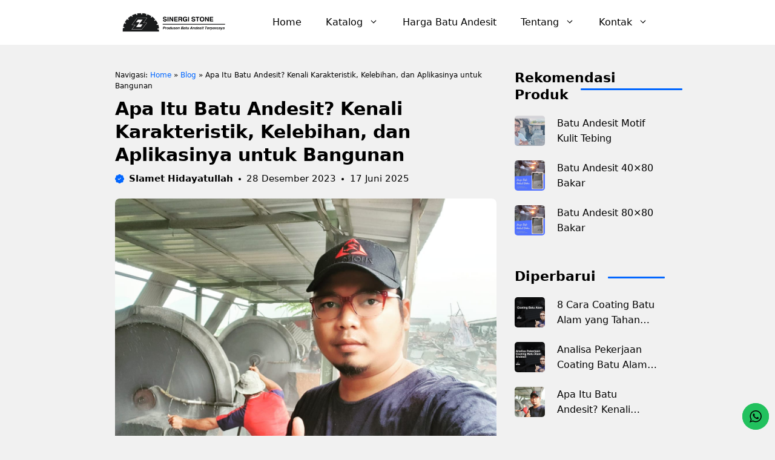

--- FILE ---
content_type: text/html; charset=UTF-8
request_url: https://www.sinergistone.com/batu-alam-andesit/
body_size: 35350
content:
<!DOCTYPE html>
<html lang="id" prefix="og: https://ogp.me/ns#">
<head>
	<meta charset="UTF-8">
	
<!-- Google Tag Manager for WordPress by gtm4wp.com -->
<script data-cfasync="false" data-pagespeed-no-defer>
	var gtm4wp_datalayer_name = "dataLayer";
	var dataLayer = dataLayer || [];
	const gtm4wp_use_sku_instead = 0;
	const gtm4wp_currency = 'IDR';
	const gtm4wp_product_per_impression = 10;
	const gtm4wp_clear_ecommerce = false;
	const gtm4wp_datalayer_max_timeout = 2000;
</script>
<!-- End Google Tag Manager for WordPress by gtm4wp.com --><meta name="viewport" content="width=device-width, initial-scale=1">
<!-- Optimasi Mesin Pencari oleh Rank Math PRO - https://rankmath.com/ -->
<title>Apa Itu Batu Andesit? Kenali Karakteristik, Kelebihan, dan Aplikasinya untuk Bangunan - Sinergi Stone</title>
<meta name="description" content="Baca Apa Itu Batu Andesit? Kenali Karakteristik, Kelebihan, dan Aplikasinya untuk Bangunan terbaru dari Sinergi Stone. Dapatkan rekomendasi terbaik terdekat"/>
<meta name="robots" content="follow, index, max-snippet:-1, max-video-preview:-1, max-image-preview:large"/>
<link rel="canonical" href="https://www.sinergistone.com/batu-alam-andesit/" />
<meta property="og:locale" content="id_ID" />
<meta property="og:type" content="article" />
<meta property="og:title" content="Apa Itu Batu Andesit? Kenali Karakteristik, Kelebihan, dan Aplikasinya untuk Bangunan - Sinergi Stone" />
<meta property="og:description" content="Baca Apa Itu Batu Andesit? Kenali Karakteristik, Kelebihan, dan Aplikasinya untuk Bangunan terbaru dari Sinergi Stone. Dapatkan rekomendasi terbaik terdekat" />
<meta property="og:url" content="https://www.sinergistone.com/batu-alam-andesit/" />
<meta property="og:site_name" content="Sinergi Stone" />
<meta property="article:publisher" content="https://www.facebook.com/Batu-Andesit-CV-Sinergi-Stone-805046972890133/" />
<meta property="article:author" content="https://www.facebook.com/slamet.sinergi" />
<meta property="article:tag" content="Optimized 2022 September" />
<meta property="article:section" content="Blog" />
<meta property="og:updated_time" content="2025-06-17T11:01:59+07:00" />
<meta property="fb:admins" content="805046972890133" />
<meta property="og:image" content="https://www.sinergistone.com/wp-content/uploads/2024/05/sinergi-stone-director-07.jpeg" />
<meta property="og:image:secure_url" content="https://www.sinergistone.com/wp-content/uploads/2024/05/sinergi-stone-director-07.jpeg" />
<meta property="og:image:width" content="1320" />
<meta property="og:image:height" content="990" />
<meta property="og:image:alt" content="batu andesit" />
<meta property="og:image:type" content="image/jpeg" />
<meta property="article:published_time" content="2023-12-28T15:27:11+07:00" />
<meta property="article:modified_time" content="2025-06-17T11:01:59+07:00" />
<meta name="twitter:card" content="summary_large_image" />
<meta name="twitter:title" content="Apa Itu Batu Andesit? Kenali Karakteristik, Kelebihan, dan Aplikasinya untuk Bangunan - Sinergi Stone" />
<meta name="twitter:description" content="Baca Apa Itu Batu Andesit? Kenali Karakteristik, Kelebihan, dan Aplikasinya untuk Bangunan terbaru dari Sinergi Stone. Dapatkan rekomendasi terbaik terdekat" />
<meta name="twitter:site" content="@batualamandesit" />
<meta name="twitter:creator" content="@batualamandesit" />
<meta name="twitter:image" content="https://www.sinergistone.com/wp-content/uploads/2024/05/sinergi-stone-director-07.jpeg" />
<meta name="twitter:label1" content="Ditulis oleh" />
<meta name="twitter:data1" content="Slamet Hidayatullah" />
<meta name="twitter:label2" content="Waktunya membaca" />
<meta name="twitter:data2" content="3 menit" />
<script type="application/ld+json" class="rank-math-schema-pro">{"@context":"https://schema.org","@graph":[{"@type":"Place","@id":"https://www.sinergistone.com/#place","address":{"@type":"PostalAddress","streetAddress":"Jl. Kiageng Tepak Desa No.65, Balad, Kec. Dukupuntang","addressLocality":"Cirebon","addressRegion":"Jawa Barat","postalCode":"45652","addressCountry":"ID"}},{"@type":"Organization","@id":"https://www.sinergistone.com/#organization","name":"CV Sinergi Stone","url":"https://www.sinergistone.com/","sameAs":["https://www.facebook.com/Batu-Andesit-CV-Sinergi-Stone-805046972890133/","https://twitter.com/batualamandesit"],"email":"sinergistone65@gmail.com","address":{"@type":"PostalAddress","streetAddress":"Jl. Kiageng Tepak Desa No.65, Balad, Kec. Dukupuntang","addressLocality":"Cirebon","addressRegion":"Jawa Barat","postalCode":"45652","addressCountry":"ID"},"logo":{"@type":"ImageObject","@id":"https://www.sinergistone.com/#logo","url":"https://www.sinergistone.com/wp-content/uploads/2019/07/sinergi-stone-logo.png","contentUrl":"https://www.sinergistone.com/wp-content/uploads/2019/07/sinergi-stone-logo.png","caption":"Sinergi Stone","inLanguage":"id","width":"250","height":"191"},"contactPoint":[{"@type":"ContactPoint","telephone":"6281222950965","contactType":"sales"},{"@type":"ContactPoint","telephone":"6281222950965","contactType":"reservations"}],"description":"Sinergi Stone merupakan pabrik batu alam di Cirebon yang menjual batu andesit  untuk dinding dan lantai, interior dan exterior.","legalName":"Sinergi Stone","location":{"@id":"https://www.sinergistone.com/#place"}},{"@type":"WebSite","@id":"https://www.sinergistone.com/#website","url":"https://www.sinergistone.com","name":"Sinergi Stone","alternateName":"Sinergi Stone","publisher":{"@id":"https://www.sinergistone.com/#organization"},"inLanguage":"id"},{"@type":"ImageObject","@id":"https://www.sinergistone.com/wp-content/uploads/2024/05/sinergi-stone-director-07.jpeg","url":"https://www.sinergistone.com/wp-content/uploads/2024/05/sinergi-stone-director-07.jpeg","width":"1320","height":"990","inLanguage":"id"},{"@type":"BreadcrumbList","@id":"https://www.sinergistone.com/batu-alam-andesit/#breadcrumb","itemListElement":[{"@type":"ListItem","position":"1","item":{"@id":"https://www.sinergistone.com/","name":"Home"}},{"@type":"ListItem","position":"2","item":{"@id":"https://www.sinergistone.com/category/blog/","name":"Blog"}},{"@type":"ListItem","position":"3","item":{"@id":"https://www.sinergistone.com/batu-alam-andesit/","name":"Apa Itu Batu Andesit? Kenali Karakteristik, Kelebihan, dan Aplikasinya untuk Bangunan"}}]},{"@type":"WebPage","@id":"https://www.sinergistone.com/batu-alam-andesit/#webpage","url":"https://www.sinergistone.com/batu-alam-andesit/","name":"Apa Itu Batu Andesit? Kenali Karakteristik, Kelebihan, dan Aplikasinya untuk Bangunan - Sinergi Stone","datePublished":"2023-12-28T15:27:11+07:00","dateModified":"2025-06-17T11:01:59+07:00","isPartOf":{"@id":"https://www.sinergistone.com/#website"},"primaryImageOfPage":{"@id":"https://www.sinergistone.com/wp-content/uploads/2024/05/sinergi-stone-director-07.jpeg"},"inLanguage":"id","breadcrumb":{"@id":"https://www.sinergistone.com/batu-alam-andesit/#breadcrumb"}},{"@type":"Person","@id":"https://www.sinergistone.com/author/hidayatullah/","name":"Slamet Hidayatullah","description":"Slamet Hidayatullah adalah owner CV Sinergi Stone, produsen batu alam andesit Cirebon.Yuk order batu alam harga pabrik di Jalan Raya Ki Ageng Tepak Desa Balad Kecamatan Dukupuntang Kabupaten Cirebon , Jawa Barat. Pabrik batu alam Sinergi Stone telah berpengalaman sejak 2009 untuk pengadaan material batu andesit di proyek pemerintah dan swasta.","url":"https://www.sinergistone.com/author/hidayatullah/","image":{"@type":"ImageObject","@id":"https://secure.gravatar.com/avatar/932acd3ac86232a4106beae0dad111e3eb13153f3b665fd5b85bb8c59268f660?s=96&amp;d=mm&amp;r=g","url":"https://secure.gravatar.com/avatar/932acd3ac86232a4106beae0dad111e3eb13153f3b665fd5b85bb8c59268f660?s=96&amp;d=mm&amp;r=g","caption":"Slamet Hidayatullah","inLanguage":"id"},"sameAs":["https://www.sinergistone.com/","https://www.facebook.com/slamet.sinergi"],"worksFor":{"@id":"https://www.sinergistone.com/#organization"}},{"@type":"BlogPosting","headline":"Apa Itu Batu Andesit? Kenali Karakteristik, Kelebihan, dan Aplikasinya untuk Bangunan - Sinergi Stone","keywords":"batu andesit","datePublished":"2023-12-28T15:27:11+07:00","dateModified":"2025-06-17T11:01:59+07:00","articleSection":"Blog","author":{"@id":"https://www.sinergistone.com/author/hidayatullah/","name":"Slamet Hidayatullah"},"publisher":{"@id":"https://www.sinergistone.com/#organization"},"description":"Baca Apa Itu Batu Andesit? Kenali Karakteristik, Kelebihan, dan Aplikasinya untuk Bangunan terbaru dari Sinergi Stone. Dapatkan rekomendasi terbaik terdekat tentang Apa Itu Batu Andesit? Kenali Karakteristik, Kelebihan, dan Aplikasinya untuk Bangunan","name":"Apa Itu Batu Andesit? Kenali Karakteristik, Kelebihan, dan Aplikasinya untuk Bangunan - Sinergi Stone","@id":"https://www.sinergistone.com/batu-alam-andesit/#richSnippet","isPartOf":{"@id":"https://www.sinergistone.com/batu-alam-andesit/#webpage"},"image":{"@id":"https://www.sinergistone.com/wp-content/uploads/2024/05/sinergi-stone-director-07.jpeg"},"inLanguage":"id","mainEntityOfPage":{"@id":"https://www.sinergistone.com/batu-alam-andesit/#webpage"}}]}</script>
<!-- /Plugin WordPress Rank Math SEO -->

<link rel='dns-prefetch' href='//static.addtoany.com' />
<link rel="alternate" type="application/rss+xml" title="Sinergi Stone &raquo; Feed" href="https://www.sinergistone.com/feed/" />
<link rel="alternate" type="application/rss+xml" title="Sinergi Stone &raquo; Umpan Komentar" href="https://www.sinergistone.com/comments/feed/" />
<link rel="alternate" type="application/rss+xml" title="Sinergi Stone &raquo; Apa Itu Batu Andesit? Kenali Karakteristik, Kelebihan, dan Aplikasinya untuk Bangunan Umpan Komentar" href="https://www.sinergistone.com/batu-alam-andesit/feed/" />
<link rel="alternate" title="oEmbed (JSON)" type="application/json+oembed" href="https://www.sinergistone.com/wp-json/oembed/1.0/embed?url=https%3A%2F%2Fwww.sinergistone.com%2Fbatu-alam-andesit%2F" />
<link rel="alternate" title="oEmbed (XML)" type="text/xml+oembed" href="https://www.sinergistone.com/wp-json/oembed/1.0/embed?url=https%3A%2F%2Fwww.sinergistone.com%2Fbatu-alam-andesit%2F&#038;format=xml" />
<style id='wp-img-auto-sizes-contain-inline-css'>
img:is([sizes=auto i],[sizes^="auto," i]){contain-intrinsic-size:3000px 1500px}
/*# sourceURL=wp-img-auto-sizes-contain-inline-css */
</style>

<link rel='stylesheet' id='ht_ctc_main_css-css' href='https://www.sinergistone.com/wp-content/plugins/click-to-chat-for-whatsapp/new/inc/assets/css/main.css?ver=4.35' media='all' />
<style id='wp-emoji-styles-inline-css'>

	img.wp-smiley, img.emoji {
		display: inline !important;
		border: none !important;
		box-shadow: none !important;
		height: 1em !important;
		width: 1em !important;
		margin: 0 0.07em !important;
		vertical-align: -0.1em !important;
		background: none !important;
		padding: 0 !important;
	}
/*# sourceURL=wp-emoji-styles-inline-css */
</style>
<link rel='stylesheet' id='wp-block-library-css' href='https://www.sinergistone.com/wp-includes/css/dist/block-library/style.min.css?ver=6.9' media='all' />
<style id='wp-block-heading-inline-css'>
h1:where(.wp-block-heading).has-background,h2:where(.wp-block-heading).has-background,h3:where(.wp-block-heading).has-background,h4:where(.wp-block-heading).has-background,h5:where(.wp-block-heading).has-background,h6:where(.wp-block-heading).has-background{padding:1.25em 2.375em}h1.has-text-align-left[style*=writing-mode]:where([style*=vertical-lr]),h1.has-text-align-right[style*=writing-mode]:where([style*=vertical-rl]),h2.has-text-align-left[style*=writing-mode]:where([style*=vertical-lr]),h2.has-text-align-right[style*=writing-mode]:where([style*=vertical-rl]),h3.has-text-align-left[style*=writing-mode]:where([style*=vertical-lr]),h3.has-text-align-right[style*=writing-mode]:where([style*=vertical-rl]),h4.has-text-align-left[style*=writing-mode]:where([style*=vertical-lr]),h4.has-text-align-right[style*=writing-mode]:where([style*=vertical-rl]),h5.has-text-align-left[style*=writing-mode]:where([style*=vertical-lr]),h5.has-text-align-right[style*=writing-mode]:where([style*=vertical-rl]),h6.has-text-align-left[style*=writing-mode]:where([style*=vertical-lr]),h6.has-text-align-right[style*=writing-mode]:where([style*=vertical-rl]){rotate:180deg}
/*# sourceURL=https://www.sinergistone.com/wp-includes/blocks/heading/style.min.css */
</style>
<style id='wp-block-image-inline-css'>
.wp-block-image>a,.wp-block-image>figure>a{display:inline-block}.wp-block-image img{box-sizing:border-box;height:auto;max-width:100%;vertical-align:bottom}@media not (prefers-reduced-motion){.wp-block-image img.hide{visibility:hidden}.wp-block-image img.show{animation:show-content-image .4s}}.wp-block-image[style*=border-radius] img,.wp-block-image[style*=border-radius]>a{border-radius:inherit}.wp-block-image.has-custom-border img{box-sizing:border-box}.wp-block-image.aligncenter{text-align:center}.wp-block-image.alignfull>a,.wp-block-image.alignwide>a{width:100%}.wp-block-image.alignfull img,.wp-block-image.alignwide img{height:auto;width:100%}.wp-block-image .aligncenter,.wp-block-image .alignleft,.wp-block-image .alignright,.wp-block-image.aligncenter,.wp-block-image.alignleft,.wp-block-image.alignright{display:table}.wp-block-image .aligncenter>figcaption,.wp-block-image .alignleft>figcaption,.wp-block-image .alignright>figcaption,.wp-block-image.aligncenter>figcaption,.wp-block-image.alignleft>figcaption,.wp-block-image.alignright>figcaption{caption-side:bottom;display:table-caption}.wp-block-image .alignleft{float:left;margin:.5em 1em .5em 0}.wp-block-image .alignright{float:right;margin:.5em 0 .5em 1em}.wp-block-image .aligncenter{margin-left:auto;margin-right:auto}.wp-block-image :where(figcaption){margin-bottom:1em;margin-top:.5em}.wp-block-image.is-style-circle-mask img{border-radius:9999px}@supports ((-webkit-mask-image:none) or (mask-image:none)) or (-webkit-mask-image:none){.wp-block-image.is-style-circle-mask img{border-radius:0;-webkit-mask-image:url('data:image/svg+xml;utf8,<svg viewBox="0 0 100 100" xmlns="http://www.w3.org/2000/svg"><circle cx="50" cy="50" r="50"/></svg>');mask-image:url('data:image/svg+xml;utf8,<svg viewBox="0 0 100 100" xmlns="http://www.w3.org/2000/svg"><circle cx="50" cy="50" r="50"/></svg>');mask-mode:alpha;-webkit-mask-position:center;mask-position:center;-webkit-mask-repeat:no-repeat;mask-repeat:no-repeat;-webkit-mask-size:contain;mask-size:contain}}:root :where(.wp-block-image.is-style-rounded img,.wp-block-image .is-style-rounded img){border-radius:9999px}.wp-block-image figure{margin:0}.wp-lightbox-container{display:flex;flex-direction:column;position:relative}.wp-lightbox-container img{cursor:zoom-in}.wp-lightbox-container img:hover+button{opacity:1}.wp-lightbox-container button{align-items:center;backdrop-filter:blur(16px) saturate(180%);background-color:#5a5a5a40;border:none;border-radius:4px;cursor:zoom-in;display:flex;height:20px;justify-content:center;opacity:0;padding:0;position:absolute;right:16px;text-align:center;top:16px;width:20px;z-index:100}@media not (prefers-reduced-motion){.wp-lightbox-container button{transition:opacity .2s ease}}.wp-lightbox-container button:focus-visible{outline:3px auto #5a5a5a40;outline:3px auto -webkit-focus-ring-color;outline-offset:3px}.wp-lightbox-container button:hover{cursor:pointer;opacity:1}.wp-lightbox-container button:focus{opacity:1}.wp-lightbox-container button:focus,.wp-lightbox-container button:hover,.wp-lightbox-container button:not(:hover):not(:active):not(.has-background){background-color:#5a5a5a40;border:none}.wp-lightbox-overlay{box-sizing:border-box;cursor:zoom-out;height:100vh;left:0;overflow:hidden;position:fixed;top:0;visibility:hidden;width:100%;z-index:100000}.wp-lightbox-overlay .close-button{align-items:center;cursor:pointer;display:flex;justify-content:center;min-height:40px;min-width:40px;padding:0;position:absolute;right:calc(env(safe-area-inset-right) + 16px);top:calc(env(safe-area-inset-top) + 16px);z-index:5000000}.wp-lightbox-overlay .close-button:focus,.wp-lightbox-overlay .close-button:hover,.wp-lightbox-overlay .close-button:not(:hover):not(:active):not(.has-background){background:none;border:none}.wp-lightbox-overlay .lightbox-image-container{height:var(--wp--lightbox-container-height);left:50%;overflow:hidden;position:absolute;top:50%;transform:translate(-50%,-50%);transform-origin:top left;width:var(--wp--lightbox-container-width);z-index:9999999999}.wp-lightbox-overlay .wp-block-image{align-items:center;box-sizing:border-box;display:flex;height:100%;justify-content:center;margin:0;position:relative;transform-origin:0 0;width:100%;z-index:3000000}.wp-lightbox-overlay .wp-block-image img{height:var(--wp--lightbox-image-height);min-height:var(--wp--lightbox-image-height);min-width:var(--wp--lightbox-image-width);width:var(--wp--lightbox-image-width)}.wp-lightbox-overlay .wp-block-image figcaption{display:none}.wp-lightbox-overlay button{background:none;border:none}.wp-lightbox-overlay .scrim{background-color:#fff;height:100%;opacity:.9;position:absolute;width:100%;z-index:2000000}.wp-lightbox-overlay.active{visibility:visible}@media not (prefers-reduced-motion){.wp-lightbox-overlay.active{animation:turn-on-visibility .25s both}.wp-lightbox-overlay.active img{animation:turn-on-visibility .35s both}.wp-lightbox-overlay.show-closing-animation:not(.active){animation:turn-off-visibility .35s both}.wp-lightbox-overlay.show-closing-animation:not(.active) img{animation:turn-off-visibility .25s both}.wp-lightbox-overlay.zoom.active{animation:none;opacity:1;visibility:visible}.wp-lightbox-overlay.zoom.active .lightbox-image-container{animation:lightbox-zoom-in .4s}.wp-lightbox-overlay.zoom.active .lightbox-image-container img{animation:none}.wp-lightbox-overlay.zoom.active .scrim{animation:turn-on-visibility .4s forwards}.wp-lightbox-overlay.zoom.show-closing-animation:not(.active){animation:none}.wp-lightbox-overlay.zoom.show-closing-animation:not(.active) .lightbox-image-container{animation:lightbox-zoom-out .4s}.wp-lightbox-overlay.zoom.show-closing-animation:not(.active) .lightbox-image-container img{animation:none}.wp-lightbox-overlay.zoom.show-closing-animation:not(.active) .scrim{animation:turn-off-visibility .4s forwards}}@keyframes show-content-image{0%{visibility:hidden}99%{visibility:hidden}to{visibility:visible}}@keyframes turn-on-visibility{0%{opacity:0}to{opacity:1}}@keyframes turn-off-visibility{0%{opacity:1;visibility:visible}99%{opacity:0;visibility:visible}to{opacity:0;visibility:hidden}}@keyframes lightbox-zoom-in{0%{transform:translate(calc((-100vw + var(--wp--lightbox-scrollbar-width))/2 + var(--wp--lightbox-initial-left-position)),calc(-50vh + var(--wp--lightbox-initial-top-position))) scale(var(--wp--lightbox-scale))}to{transform:translate(-50%,-50%) scale(1)}}@keyframes lightbox-zoom-out{0%{transform:translate(-50%,-50%) scale(1);visibility:visible}99%{visibility:visible}to{transform:translate(calc((-100vw + var(--wp--lightbox-scrollbar-width))/2 + var(--wp--lightbox-initial-left-position)),calc(-50vh + var(--wp--lightbox-initial-top-position))) scale(var(--wp--lightbox-scale));visibility:hidden}}
/*# sourceURL=https://www.sinergistone.com/wp-includes/blocks/image/style.min.css */
</style>
<style id='wp-block-list-inline-css'>
ol,ul{box-sizing:border-box}:root :where(.wp-block-list.has-background){padding:1.25em 2.375em}
/*# sourceURL=https://www.sinergistone.com/wp-includes/blocks/list/style.min.css */
</style>
<link rel='stylesheet' id='wp-block-navigation-css' href='https://www.sinergistone.com/wp-includes/blocks/navigation/style.min.css?ver=6.9' media='all' />
<style id='wp-block-post-terms-inline-css'>
.wp-block-post-terms{box-sizing:border-box}.wp-block-post-terms .wp-block-post-terms__separator{white-space:pre-wrap}
/*# sourceURL=https://www.sinergistone.com/wp-includes/blocks/post-terms/style.min.css */
</style>
<style id='wp-block-site-logo-inline-css'>
.wp-block-site-logo{box-sizing:border-box;line-height:0}.wp-block-site-logo a{display:inline-block;line-height:0}.wp-block-site-logo.is-default-size img{height:auto;width:120px}.wp-block-site-logo img{height:auto;max-width:100%}.wp-block-site-logo a,.wp-block-site-logo img{border-radius:inherit}.wp-block-site-logo.aligncenter{margin-left:auto;margin-right:auto;text-align:center}:root :where(.wp-block-site-logo.is-style-rounded){border-radius:9999px}
/*# sourceURL=https://www.sinergistone.com/wp-includes/blocks/site-logo/style.min.css */
</style>
<style id='wp-block-group-inline-css'>
.wp-block-group{box-sizing:border-box}:where(.wp-block-group.wp-block-group-is-layout-constrained){position:relative}
/*# sourceURL=https://www.sinergistone.com/wp-includes/blocks/group/style.min.css */
</style>
<style id='wp-block-paragraph-inline-css'>
.is-small-text{font-size:.875em}.is-regular-text{font-size:1em}.is-large-text{font-size:2.25em}.is-larger-text{font-size:3em}.has-drop-cap:not(:focus):first-letter{float:left;font-size:8.4em;font-style:normal;font-weight:100;line-height:.68;margin:.05em .1em 0 0;text-transform:uppercase}body.rtl .has-drop-cap:not(:focus):first-letter{float:none;margin-left:.1em}p.has-drop-cap.has-background{overflow:hidden}:root :where(p.has-background){padding:1.25em 2.375em}:where(p.has-text-color:not(.has-link-color)) a{color:inherit}p.has-text-align-left[style*="writing-mode:vertical-lr"],p.has-text-align-right[style*="writing-mode:vertical-rl"]{rotate:180deg}
/*# sourceURL=https://www.sinergistone.com/wp-includes/blocks/paragraph/style.min.css */
</style>
<style id='wp-block-social-links-inline-css'>
.wp-block-social-links{background:none;box-sizing:border-box;margin-left:0;padding-left:0;padding-right:0;text-indent:0}.wp-block-social-links .wp-social-link a,.wp-block-social-links .wp-social-link a:hover{border-bottom:0;box-shadow:none;text-decoration:none}.wp-block-social-links .wp-social-link svg{height:1em;width:1em}.wp-block-social-links .wp-social-link span:not(.screen-reader-text){font-size:.65em;margin-left:.5em;margin-right:.5em}.wp-block-social-links.has-small-icon-size{font-size:16px}.wp-block-social-links,.wp-block-social-links.has-normal-icon-size{font-size:24px}.wp-block-social-links.has-large-icon-size{font-size:36px}.wp-block-social-links.has-huge-icon-size{font-size:48px}.wp-block-social-links.aligncenter{display:flex;justify-content:center}.wp-block-social-links.alignright{justify-content:flex-end}.wp-block-social-link{border-radius:9999px;display:block}@media not (prefers-reduced-motion){.wp-block-social-link{transition:transform .1s ease}}.wp-block-social-link{height:auto}.wp-block-social-link a{align-items:center;display:flex;line-height:0}.wp-block-social-link:hover{transform:scale(1.1)}.wp-block-social-links .wp-block-social-link.wp-social-link{display:inline-block;margin:0;padding:0}.wp-block-social-links .wp-block-social-link.wp-social-link .wp-block-social-link-anchor,.wp-block-social-links .wp-block-social-link.wp-social-link .wp-block-social-link-anchor svg,.wp-block-social-links .wp-block-social-link.wp-social-link .wp-block-social-link-anchor:active,.wp-block-social-links .wp-block-social-link.wp-social-link .wp-block-social-link-anchor:hover,.wp-block-social-links .wp-block-social-link.wp-social-link .wp-block-social-link-anchor:visited{color:currentColor;fill:currentColor}:where(.wp-block-social-links:not(.is-style-logos-only)) .wp-social-link{background-color:#f0f0f0;color:#444}:where(.wp-block-social-links:not(.is-style-logos-only)) .wp-social-link-amazon{background-color:#f90;color:#fff}:where(.wp-block-social-links:not(.is-style-logos-only)) .wp-social-link-bandcamp{background-color:#1ea0c3;color:#fff}:where(.wp-block-social-links:not(.is-style-logos-only)) .wp-social-link-behance{background-color:#0757fe;color:#fff}:where(.wp-block-social-links:not(.is-style-logos-only)) .wp-social-link-bluesky{background-color:#0a7aff;color:#fff}:where(.wp-block-social-links:not(.is-style-logos-only)) .wp-social-link-codepen{background-color:#1e1f26;color:#fff}:where(.wp-block-social-links:not(.is-style-logos-only)) .wp-social-link-deviantart{background-color:#02e49b;color:#fff}:where(.wp-block-social-links:not(.is-style-logos-only)) .wp-social-link-discord{background-color:#5865f2;color:#fff}:where(.wp-block-social-links:not(.is-style-logos-only)) .wp-social-link-dribbble{background-color:#e94c89;color:#fff}:where(.wp-block-social-links:not(.is-style-logos-only)) .wp-social-link-dropbox{background-color:#4280ff;color:#fff}:where(.wp-block-social-links:not(.is-style-logos-only)) .wp-social-link-etsy{background-color:#f45800;color:#fff}:where(.wp-block-social-links:not(.is-style-logos-only)) .wp-social-link-facebook{background-color:#0866ff;color:#fff}:where(.wp-block-social-links:not(.is-style-logos-only)) .wp-social-link-fivehundredpx{background-color:#000;color:#fff}:where(.wp-block-social-links:not(.is-style-logos-only)) .wp-social-link-flickr{background-color:#0461dd;color:#fff}:where(.wp-block-social-links:not(.is-style-logos-only)) .wp-social-link-foursquare{background-color:#e65678;color:#fff}:where(.wp-block-social-links:not(.is-style-logos-only)) .wp-social-link-github{background-color:#24292d;color:#fff}:where(.wp-block-social-links:not(.is-style-logos-only)) .wp-social-link-goodreads{background-color:#eceadd;color:#382110}:where(.wp-block-social-links:not(.is-style-logos-only)) .wp-social-link-google{background-color:#ea4434;color:#fff}:where(.wp-block-social-links:not(.is-style-logos-only)) .wp-social-link-gravatar{background-color:#1d4fc4;color:#fff}:where(.wp-block-social-links:not(.is-style-logos-only)) .wp-social-link-instagram{background-color:#f00075;color:#fff}:where(.wp-block-social-links:not(.is-style-logos-only)) .wp-social-link-lastfm{background-color:#e21b24;color:#fff}:where(.wp-block-social-links:not(.is-style-logos-only)) .wp-social-link-linkedin{background-color:#0d66c2;color:#fff}:where(.wp-block-social-links:not(.is-style-logos-only)) .wp-social-link-mastodon{background-color:#3288d4;color:#fff}:where(.wp-block-social-links:not(.is-style-logos-only)) .wp-social-link-medium{background-color:#000;color:#fff}:where(.wp-block-social-links:not(.is-style-logos-only)) .wp-social-link-meetup{background-color:#f6405f;color:#fff}:where(.wp-block-social-links:not(.is-style-logos-only)) .wp-social-link-patreon{background-color:#000;color:#fff}:where(.wp-block-social-links:not(.is-style-logos-only)) .wp-social-link-pinterest{background-color:#e60122;color:#fff}:where(.wp-block-social-links:not(.is-style-logos-only)) .wp-social-link-pocket{background-color:#ef4155;color:#fff}:where(.wp-block-social-links:not(.is-style-logos-only)) .wp-social-link-reddit{background-color:#ff4500;color:#fff}:where(.wp-block-social-links:not(.is-style-logos-only)) .wp-social-link-skype{background-color:#0478d7;color:#fff}:where(.wp-block-social-links:not(.is-style-logos-only)) .wp-social-link-snapchat{background-color:#fefc00;color:#fff;stroke:#000}:where(.wp-block-social-links:not(.is-style-logos-only)) .wp-social-link-soundcloud{background-color:#ff5600;color:#fff}:where(.wp-block-social-links:not(.is-style-logos-only)) .wp-social-link-spotify{background-color:#1bd760;color:#fff}:where(.wp-block-social-links:not(.is-style-logos-only)) .wp-social-link-telegram{background-color:#2aabee;color:#fff}:where(.wp-block-social-links:not(.is-style-logos-only)) .wp-social-link-threads{background-color:#000;color:#fff}:where(.wp-block-social-links:not(.is-style-logos-only)) .wp-social-link-tiktok{background-color:#000;color:#fff}:where(.wp-block-social-links:not(.is-style-logos-only)) .wp-social-link-tumblr{background-color:#011835;color:#fff}:where(.wp-block-social-links:not(.is-style-logos-only)) .wp-social-link-twitch{background-color:#6440a4;color:#fff}:where(.wp-block-social-links:not(.is-style-logos-only)) .wp-social-link-twitter{background-color:#1da1f2;color:#fff}:where(.wp-block-social-links:not(.is-style-logos-only)) .wp-social-link-vimeo{background-color:#1eb7ea;color:#fff}:where(.wp-block-social-links:not(.is-style-logos-only)) .wp-social-link-vk{background-color:#4680c2;color:#fff}:where(.wp-block-social-links:not(.is-style-logos-only)) .wp-social-link-wordpress{background-color:#3499cd;color:#fff}:where(.wp-block-social-links:not(.is-style-logos-only)) .wp-social-link-whatsapp{background-color:#25d366;color:#fff}:where(.wp-block-social-links:not(.is-style-logos-only)) .wp-social-link-x{background-color:#000;color:#fff}:where(.wp-block-social-links:not(.is-style-logos-only)) .wp-social-link-yelp{background-color:#d32422;color:#fff}:where(.wp-block-social-links:not(.is-style-logos-only)) .wp-social-link-youtube{background-color:red;color:#fff}:where(.wp-block-social-links.is-style-logos-only) .wp-social-link{background:none}:where(.wp-block-social-links.is-style-logos-only) .wp-social-link svg{height:1.25em;width:1.25em}:where(.wp-block-social-links.is-style-logos-only) .wp-social-link-amazon{color:#f90}:where(.wp-block-social-links.is-style-logos-only) .wp-social-link-bandcamp{color:#1ea0c3}:where(.wp-block-social-links.is-style-logos-only) .wp-social-link-behance{color:#0757fe}:where(.wp-block-social-links.is-style-logos-only) .wp-social-link-bluesky{color:#0a7aff}:where(.wp-block-social-links.is-style-logos-only) .wp-social-link-codepen{color:#1e1f26}:where(.wp-block-social-links.is-style-logos-only) .wp-social-link-deviantart{color:#02e49b}:where(.wp-block-social-links.is-style-logos-only) .wp-social-link-discord{color:#5865f2}:where(.wp-block-social-links.is-style-logos-only) .wp-social-link-dribbble{color:#e94c89}:where(.wp-block-social-links.is-style-logos-only) .wp-social-link-dropbox{color:#4280ff}:where(.wp-block-social-links.is-style-logos-only) .wp-social-link-etsy{color:#f45800}:where(.wp-block-social-links.is-style-logos-only) .wp-social-link-facebook{color:#0866ff}:where(.wp-block-social-links.is-style-logos-only) .wp-social-link-fivehundredpx{color:#000}:where(.wp-block-social-links.is-style-logos-only) .wp-social-link-flickr{color:#0461dd}:where(.wp-block-social-links.is-style-logos-only) .wp-social-link-foursquare{color:#e65678}:where(.wp-block-social-links.is-style-logos-only) .wp-social-link-github{color:#24292d}:where(.wp-block-social-links.is-style-logos-only) .wp-social-link-goodreads{color:#382110}:where(.wp-block-social-links.is-style-logos-only) .wp-social-link-google{color:#ea4434}:where(.wp-block-social-links.is-style-logos-only) .wp-social-link-gravatar{color:#1d4fc4}:where(.wp-block-social-links.is-style-logos-only) .wp-social-link-instagram{color:#f00075}:where(.wp-block-social-links.is-style-logos-only) .wp-social-link-lastfm{color:#e21b24}:where(.wp-block-social-links.is-style-logos-only) .wp-social-link-linkedin{color:#0d66c2}:where(.wp-block-social-links.is-style-logos-only) .wp-social-link-mastodon{color:#3288d4}:where(.wp-block-social-links.is-style-logos-only) .wp-social-link-medium{color:#000}:where(.wp-block-social-links.is-style-logos-only) .wp-social-link-meetup{color:#f6405f}:where(.wp-block-social-links.is-style-logos-only) .wp-social-link-patreon{color:#000}:where(.wp-block-social-links.is-style-logos-only) .wp-social-link-pinterest{color:#e60122}:where(.wp-block-social-links.is-style-logos-only) .wp-social-link-pocket{color:#ef4155}:where(.wp-block-social-links.is-style-logos-only) .wp-social-link-reddit{color:#ff4500}:where(.wp-block-social-links.is-style-logos-only) .wp-social-link-skype{color:#0478d7}:where(.wp-block-social-links.is-style-logos-only) .wp-social-link-snapchat{color:#fff;stroke:#000}:where(.wp-block-social-links.is-style-logos-only) .wp-social-link-soundcloud{color:#ff5600}:where(.wp-block-social-links.is-style-logos-only) .wp-social-link-spotify{color:#1bd760}:where(.wp-block-social-links.is-style-logos-only) .wp-social-link-telegram{color:#2aabee}:where(.wp-block-social-links.is-style-logos-only) .wp-social-link-threads{color:#000}:where(.wp-block-social-links.is-style-logos-only) .wp-social-link-tiktok{color:#000}:where(.wp-block-social-links.is-style-logos-only) .wp-social-link-tumblr{color:#011835}:where(.wp-block-social-links.is-style-logos-only) .wp-social-link-twitch{color:#6440a4}:where(.wp-block-social-links.is-style-logos-only) .wp-social-link-twitter{color:#1da1f2}:where(.wp-block-social-links.is-style-logos-only) .wp-social-link-vimeo{color:#1eb7ea}:where(.wp-block-social-links.is-style-logos-only) .wp-social-link-vk{color:#4680c2}:where(.wp-block-social-links.is-style-logos-only) .wp-social-link-whatsapp{color:#25d366}:where(.wp-block-social-links.is-style-logos-only) .wp-social-link-wordpress{color:#3499cd}:where(.wp-block-social-links.is-style-logos-only) .wp-social-link-x{color:#000}:where(.wp-block-social-links.is-style-logos-only) .wp-social-link-yelp{color:#d32422}:where(.wp-block-social-links.is-style-logos-only) .wp-social-link-youtube{color:red}.wp-block-social-links.is-style-pill-shape .wp-social-link{width:auto}:root :where(.wp-block-social-links .wp-social-link a){padding:.25em}:root :where(.wp-block-social-links.is-style-logos-only .wp-social-link a){padding:0}:root :where(.wp-block-social-links.is-style-pill-shape .wp-social-link a){padding-left:.6666666667em;padding-right:.6666666667em}.wp-block-social-links:not(.has-icon-color):not(.has-icon-background-color) .wp-social-link-snapchat .wp-block-social-link-label{color:#000}
/*# sourceURL=https://www.sinergistone.com/wp-includes/blocks/social-links/style.min.css */
</style>
<style id='wp-block-table-inline-css'>
.wp-block-table{overflow-x:auto}.wp-block-table table{border-collapse:collapse;width:100%}.wp-block-table thead{border-bottom:3px solid}.wp-block-table tfoot{border-top:3px solid}.wp-block-table td,.wp-block-table th{border:1px solid;padding:.5em}.wp-block-table .has-fixed-layout{table-layout:fixed;width:100%}.wp-block-table .has-fixed-layout td,.wp-block-table .has-fixed-layout th{word-break:break-word}.wp-block-table.aligncenter,.wp-block-table.alignleft,.wp-block-table.alignright{display:table;width:auto}.wp-block-table.aligncenter td,.wp-block-table.aligncenter th,.wp-block-table.alignleft td,.wp-block-table.alignleft th,.wp-block-table.alignright td,.wp-block-table.alignright th{word-break:break-word}.wp-block-table .has-subtle-light-gray-background-color{background-color:#f3f4f5}.wp-block-table .has-subtle-pale-green-background-color{background-color:#e9fbe5}.wp-block-table .has-subtle-pale-blue-background-color{background-color:#e7f5fe}.wp-block-table .has-subtle-pale-pink-background-color{background-color:#fcf0ef}.wp-block-table.is-style-stripes{background-color:initial;border-collapse:inherit;border-spacing:0}.wp-block-table.is-style-stripes tbody tr:nth-child(odd){background-color:#f0f0f0}.wp-block-table.is-style-stripes.has-subtle-light-gray-background-color tbody tr:nth-child(odd){background-color:#f3f4f5}.wp-block-table.is-style-stripes.has-subtle-pale-green-background-color tbody tr:nth-child(odd){background-color:#e9fbe5}.wp-block-table.is-style-stripes.has-subtle-pale-blue-background-color tbody tr:nth-child(odd){background-color:#e7f5fe}.wp-block-table.is-style-stripes.has-subtle-pale-pink-background-color tbody tr:nth-child(odd){background-color:#fcf0ef}.wp-block-table.is-style-stripes td,.wp-block-table.is-style-stripes th{border-color:#0000}.wp-block-table.is-style-stripes{border-bottom:1px solid #f0f0f0}.wp-block-table .has-border-color td,.wp-block-table .has-border-color th,.wp-block-table .has-border-color tr,.wp-block-table .has-border-color>*{border-color:inherit}.wp-block-table table[style*=border-top-color] tr:first-child,.wp-block-table table[style*=border-top-color] tr:first-child td,.wp-block-table table[style*=border-top-color] tr:first-child th,.wp-block-table table[style*=border-top-color]>*,.wp-block-table table[style*=border-top-color]>* td,.wp-block-table table[style*=border-top-color]>* th{border-top-color:inherit}.wp-block-table table[style*=border-top-color] tr:not(:first-child){border-top-color:initial}.wp-block-table table[style*=border-right-color] td:last-child,.wp-block-table table[style*=border-right-color] th,.wp-block-table table[style*=border-right-color] tr,.wp-block-table table[style*=border-right-color]>*{border-right-color:inherit}.wp-block-table table[style*=border-bottom-color] tr:last-child,.wp-block-table table[style*=border-bottom-color] tr:last-child td,.wp-block-table table[style*=border-bottom-color] tr:last-child th,.wp-block-table table[style*=border-bottom-color]>*,.wp-block-table table[style*=border-bottom-color]>* td,.wp-block-table table[style*=border-bottom-color]>* th{border-bottom-color:inherit}.wp-block-table table[style*=border-bottom-color] tr:not(:last-child){border-bottom-color:initial}.wp-block-table table[style*=border-left-color] td:first-child,.wp-block-table table[style*=border-left-color] th,.wp-block-table table[style*=border-left-color] tr,.wp-block-table table[style*=border-left-color]>*{border-left-color:inherit}.wp-block-table table[style*=border-style] td,.wp-block-table table[style*=border-style] th,.wp-block-table table[style*=border-style] tr,.wp-block-table table[style*=border-style]>*{border-style:inherit}.wp-block-table table[style*=border-width] td,.wp-block-table table[style*=border-width] th,.wp-block-table table[style*=border-width] tr,.wp-block-table table[style*=border-width]>*{border-style:inherit;border-width:inherit}
/*# sourceURL=https://www.sinergistone.com/wp-includes/blocks/table/style.min.css */
</style>
<link rel='stylesheet' id='wc-blocks-style-css' href='https://www.sinergistone.com/wp-content/plugins/woocommerce/assets/client/blocks/wc-blocks.css?ver=wc-10.4.3' media='all' />
<link rel='stylesheet' id='wc-blocks-style-product-categories-css' href='https://www.sinergistone.com/wp-content/plugins/woocommerce/assets/client/blocks/product-categories.css?ver=wc-10.4.3' media='all' />
<style id='global-styles-inline-css'>
:root{--wp--preset--aspect-ratio--square: 1;--wp--preset--aspect-ratio--4-3: 4/3;--wp--preset--aspect-ratio--3-4: 3/4;--wp--preset--aspect-ratio--3-2: 3/2;--wp--preset--aspect-ratio--2-3: 2/3;--wp--preset--aspect-ratio--16-9: 16/9;--wp--preset--aspect-ratio--9-16: 9/16;--wp--preset--color--black: #000000;--wp--preset--color--cyan-bluish-gray: #abb8c3;--wp--preset--color--white: #ffffff;--wp--preset--color--pale-pink: #f78da7;--wp--preset--color--vivid-red: #cf2e2e;--wp--preset--color--luminous-vivid-orange: #ff6900;--wp--preset--color--luminous-vivid-amber: #fcb900;--wp--preset--color--light-green-cyan: #7bdcb5;--wp--preset--color--vivid-green-cyan: #00d084;--wp--preset--color--pale-cyan-blue: #8ed1fc;--wp--preset--color--vivid-cyan-blue: #0693e3;--wp--preset--color--vivid-purple: #9b51e0;--wp--preset--color--contrast: var(--contrast);--wp--preset--color--contrast-2: var(--contrast-2);--wp--preset--color--base-2: var(--base-2);--wp--preset--color--accent: var(--accent);--wp--preset--color--tax-bg: var(--tax-bg);--wp--preset--color--tax-color: var(--tax-color);--wp--preset--color--base-3: var(--base-3);--wp--preset--gradient--vivid-cyan-blue-to-vivid-purple: linear-gradient(135deg,rgb(6,147,227) 0%,rgb(155,81,224) 100%);--wp--preset--gradient--light-green-cyan-to-vivid-green-cyan: linear-gradient(135deg,rgb(122,220,180) 0%,rgb(0,208,130) 100%);--wp--preset--gradient--luminous-vivid-amber-to-luminous-vivid-orange: linear-gradient(135deg,rgb(252,185,0) 0%,rgb(255,105,0) 100%);--wp--preset--gradient--luminous-vivid-orange-to-vivid-red: linear-gradient(135deg,rgb(255,105,0) 0%,rgb(207,46,46) 100%);--wp--preset--gradient--very-light-gray-to-cyan-bluish-gray: linear-gradient(135deg,rgb(238,238,238) 0%,rgb(169,184,195) 100%);--wp--preset--gradient--cool-to-warm-spectrum: linear-gradient(135deg,rgb(74,234,220) 0%,rgb(151,120,209) 20%,rgb(207,42,186) 40%,rgb(238,44,130) 60%,rgb(251,105,98) 80%,rgb(254,248,76) 100%);--wp--preset--gradient--blush-light-purple: linear-gradient(135deg,rgb(255,206,236) 0%,rgb(152,150,240) 100%);--wp--preset--gradient--blush-bordeaux: linear-gradient(135deg,rgb(254,205,165) 0%,rgb(254,45,45) 50%,rgb(107,0,62) 100%);--wp--preset--gradient--luminous-dusk: linear-gradient(135deg,rgb(255,203,112) 0%,rgb(199,81,192) 50%,rgb(65,88,208) 100%);--wp--preset--gradient--pale-ocean: linear-gradient(135deg,rgb(255,245,203) 0%,rgb(182,227,212) 50%,rgb(51,167,181) 100%);--wp--preset--gradient--electric-grass: linear-gradient(135deg,rgb(202,248,128) 0%,rgb(113,206,126) 100%);--wp--preset--gradient--midnight: linear-gradient(135deg,rgb(2,3,129) 0%,rgb(40,116,252) 100%);--wp--preset--font-size--small: 13px;--wp--preset--font-size--medium: 20px;--wp--preset--font-size--large: 36px;--wp--preset--font-size--x-large: 42px;--wp--preset--spacing--20: 0.44rem;--wp--preset--spacing--30: 0.67rem;--wp--preset--spacing--40: 1rem;--wp--preset--spacing--50: 1.5rem;--wp--preset--spacing--60: 2.25rem;--wp--preset--spacing--70: 3.38rem;--wp--preset--spacing--80: 5.06rem;--wp--preset--shadow--natural: 6px 6px 9px rgba(0, 0, 0, 0.2);--wp--preset--shadow--deep: 12px 12px 50px rgba(0, 0, 0, 0.4);--wp--preset--shadow--sharp: 6px 6px 0px rgba(0, 0, 0, 0.2);--wp--preset--shadow--outlined: 6px 6px 0px -3px rgb(255, 255, 255), 6px 6px rgb(0, 0, 0);--wp--preset--shadow--crisp: 6px 6px 0px rgb(0, 0, 0);}:where(.is-layout-flex){gap: 0.5em;}:where(.is-layout-grid){gap: 0.5em;}body .is-layout-flex{display: flex;}.is-layout-flex{flex-wrap: wrap;align-items: center;}.is-layout-flex > :is(*, div){margin: 0;}body .is-layout-grid{display: grid;}.is-layout-grid > :is(*, div){margin: 0;}:where(.wp-block-columns.is-layout-flex){gap: 2em;}:where(.wp-block-columns.is-layout-grid){gap: 2em;}:where(.wp-block-post-template.is-layout-flex){gap: 1.25em;}:where(.wp-block-post-template.is-layout-grid){gap: 1.25em;}.has-black-color{color: var(--wp--preset--color--black) !important;}.has-cyan-bluish-gray-color{color: var(--wp--preset--color--cyan-bluish-gray) !important;}.has-white-color{color: var(--wp--preset--color--white) !important;}.has-pale-pink-color{color: var(--wp--preset--color--pale-pink) !important;}.has-vivid-red-color{color: var(--wp--preset--color--vivid-red) !important;}.has-luminous-vivid-orange-color{color: var(--wp--preset--color--luminous-vivid-orange) !important;}.has-luminous-vivid-amber-color{color: var(--wp--preset--color--luminous-vivid-amber) !important;}.has-light-green-cyan-color{color: var(--wp--preset--color--light-green-cyan) !important;}.has-vivid-green-cyan-color{color: var(--wp--preset--color--vivid-green-cyan) !important;}.has-pale-cyan-blue-color{color: var(--wp--preset--color--pale-cyan-blue) !important;}.has-vivid-cyan-blue-color{color: var(--wp--preset--color--vivid-cyan-blue) !important;}.has-vivid-purple-color{color: var(--wp--preset--color--vivid-purple) !important;}.has-black-background-color{background-color: var(--wp--preset--color--black) !important;}.has-cyan-bluish-gray-background-color{background-color: var(--wp--preset--color--cyan-bluish-gray) !important;}.has-white-background-color{background-color: var(--wp--preset--color--white) !important;}.has-pale-pink-background-color{background-color: var(--wp--preset--color--pale-pink) !important;}.has-vivid-red-background-color{background-color: var(--wp--preset--color--vivid-red) !important;}.has-luminous-vivid-orange-background-color{background-color: var(--wp--preset--color--luminous-vivid-orange) !important;}.has-luminous-vivid-amber-background-color{background-color: var(--wp--preset--color--luminous-vivid-amber) !important;}.has-light-green-cyan-background-color{background-color: var(--wp--preset--color--light-green-cyan) !important;}.has-vivid-green-cyan-background-color{background-color: var(--wp--preset--color--vivid-green-cyan) !important;}.has-pale-cyan-blue-background-color{background-color: var(--wp--preset--color--pale-cyan-blue) !important;}.has-vivid-cyan-blue-background-color{background-color: var(--wp--preset--color--vivid-cyan-blue) !important;}.has-vivid-purple-background-color{background-color: var(--wp--preset--color--vivid-purple) !important;}.has-black-border-color{border-color: var(--wp--preset--color--black) !important;}.has-cyan-bluish-gray-border-color{border-color: var(--wp--preset--color--cyan-bluish-gray) !important;}.has-white-border-color{border-color: var(--wp--preset--color--white) !important;}.has-pale-pink-border-color{border-color: var(--wp--preset--color--pale-pink) !important;}.has-vivid-red-border-color{border-color: var(--wp--preset--color--vivid-red) !important;}.has-luminous-vivid-orange-border-color{border-color: var(--wp--preset--color--luminous-vivid-orange) !important;}.has-luminous-vivid-amber-border-color{border-color: var(--wp--preset--color--luminous-vivid-amber) !important;}.has-light-green-cyan-border-color{border-color: var(--wp--preset--color--light-green-cyan) !important;}.has-vivid-green-cyan-border-color{border-color: var(--wp--preset--color--vivid-green-cyan) !important;}.has-pale-cyan-blue-border-color{border-color: var(--wp--preset--color--pale-cyan-blue) !important;}.has-vivid-cyan-blue-border-color{border-color: var(--wp--preset--color--vivid-cyan-blue) !important;}.has-vivid-purple-border-color{border-color: var(--wp--preset--color--vivid-purple) !important;}.has-vivid-cyan-blue-to-vivid-purple-gradient-background{background: var(--wp--preset--gradient--vivid-cyan-blue-to-vivid-purple) !important;}.has-light-green-cyan-to-vivid-green-cyan-gradient-background{background: var(--wp--preset--gradient--light-green-cyan-to-vivid-green-cyan) !important;}.has-luminous-vivid-amber-to-luminous-vivid-orange-gradient-background{background: var(--wp--preset--gradient--luminous-vivid-amber-to-luminous-vivid-orange) !important;}.has-luminous-vivid-orange-to-vivid-red-gradient-background{background: var(--wp--preset--gradient--luminous-vivid-orange-to-vivid-red) !important;}.has-very-light-gray-to-cyan-bluish-gray-gradient-background{background: var(--wp--preset--gradient--very-light-gray-to-cyan-bluish-gray) !important;}.has-cool-to-warm-spectrum-gradient-background{background: var(--wp--preset--gradient--cool-to-warm-spectrum) !important;}.has-blush-light-purple-gradient-background{background: var(--wp--preset--gradient--blush-light-purple) !important;}.has-blush-bordeaux-gradient-background{background: var(--wp--preset--gradient--blush-bordeaux) !important;}.has-luminous-dusk-gradient-background{background: var(--wp--preset--gradient--luminous-dusk) !important;}.has-pale-ocean-gradient-background{background: var(--wp--preset--gradient--pale-ocean) !important;}.has-electric-grass-gradient-background{background: var(--wp--preset--gradient--electric-grass) !important;}.has-midnight-gradient-background{background: var(--wp--preset--gradient--midnight) !important;}.has-small-font-size{font-size: var(--wp--preset--font-size--small) !important;}.has-medium-font-size{font-size: var(--wp--preset--font-size--medium) !important;}.has-large-font-size{font-size: var(--wp--preset--font-size--large) !important;}.has-x-large-font-size{font-size: var(--wp--preset--font-size--x-large) !important;}
/*# sourceURL=global-styles-inline-css */
</style>
<style id='core-block-supports-inline-css'>
.wp-container-core-navigation-is-layout-16018d1d{justify-content:center;}
/*# sourceURL=core-block-supports-inline-css */
</style>

<style id='classic-theme-styles-inline-css'>
/*! This file is auto-generated */
.wp-block-button__link{color:#fff;background-color:#32373c;border-radius:9999px;box-shadow:none;text-decoration:none;padding:calc(.667em + 2px) calc(1.333em + 2px);font-size:1.125em}.wp-block-file__button{background:#32373c;color:#fff;text-decoration:none}
/*# sourceURL=/wp-includes/css/classic-themes.min.css */
</style>
<link rel='stylesheet' id='woocommerce-layout-css' href='https://www.sinergistone.com/wp-content/plugins/woocommerce/assets/css/woocommerce-layout.css?ver=10.4.3' media='all' />
<link rel='stylesheet' id='woocommerce-smallscreen-css' href='https://www.sinergistone.com/wp-content/plugins/woocommerce/assets/css/woocommerce-smallscreen.css?ver=10.4.3' media='only screen and (max-width: 768px)' />
<link rel='stylesheet' id='woocommerce-general-css' href='https://www.sinergistone.com/wp-content/plugins/woocommerce/assets/css/woocommerce.css?ver=10.4.3' media='all' />
<style id='woocommerce-inline-inline-css'>
.woocommerce form .form-row .required { visibility: visible; }
/*# sourceURL=woocommerce-inline-inline-css */
</style>
<link rel='stylesheet' id='ez-toc-css' href='https://www.sinergistone.com/wp-content/plugins/easy-table-of-contents/assets/css/screen.min.css?ver=2.0.80' media='all' />
<style id='ez-toc-inline-css'>
div#ez-toc-container .ez-toc-title {font-size: 120%;}div#ez-toc-container .ez-toc-title {font-weight: 500;}div#ez-toc-container ul li , div#ez-toc-container ul li a {font-size: 95%;}div#ez-toc-container ul li , div#ez-toc-container ul li a {font-weight: 500;}div#ez-toc-container nav ul ul li {font-size: 90%;}.ez-toc-box-title {font-weight: bold; margin-bottom: 10px; text-align: center; text-transform: uppercase; letter-spacing: 1px; color: #666; padding-bottom: 5px;position:absolute;top:-4%;left:5%;background-color: inherit;transition: top 0.3s ease;}.ez-toc-box-title.toc-closed {top:-25%;}
/*# sourceURL=ez-toc-inline-css */
</style>
<link rel='stylesheet' id='owl-style-css' href='https://www.sinergistone.com/wp-content/themes/gpminishop/css/owl.carousel.min.css?ver=6.9' media='all' />
<link rel='stylesheet' id='owl-theme-style-css' href='https://www.sinergistone.com/wp-content/themes/gpminishop/css/owl.theme.default.min.css?ver=6.9' media='all' />
<link rel='stylesheet' id='shop-style-css' href='https://www.sinergistone.com/wp-content/themes/gpminishop/css/shop.css?ver=6.9' media='all' />
<link rel='stylesheet' id='generate-comments-css' href='https://www.sinergistone.com/wp-content/themes/generatepress/assets/css/components/comments.min.css?ver=3.6.1' media='all' />
<link rel='stylesheet' id='generate-widget-areas-css' href='https://www.sinergistone.com/wp-content/themes/generatepress/assets/css/components/widget-areas.min.css?ver=3.6.1' media='all' />
<link rel='stylesheet' id='generate-style-css' href='https://www.sinergistone.com/wp-content/themes/generatepress/assets/css/main.min.css?ver=3.6.1' media='all' />
<style id='generate-style-inline-css'>
body{background-color:var(--tax-bg);color:var(--contrast);}a{color:var(--accent);}a:hover, a:focus, a:active{color:var(--contrast);}.grid-container{max-width:900px;}.wp-block-group__inner-container{max-width:900px;margin-left:auto;margin-right:auto;}.site-header .header-image{width:200px;}:root{--contrast:#000000;--contrast-2:#000063;--base-2:#fff;--accent:#0166ff;--tax-bg:#f1f1f1;--tax-color:#000;--base-3:#dbdbdb;}:root .has-contrast-color{color:var(--contrast);}:root .has-contrast-background-color{background-color:var(--contrast);}:root .has-contrast-2-color{color:var(--contrast-2);}:root .has-contrast-2-background-color{background-color:var(--contrast-2);}:root .has-base-2-color{color:var(--base-2);}:root .has-base-2-background-color{background-color:var(--base-2);}:root .has-accent-color{color:var(--accent);}:root .has-accent-background-color{background-color:var(--accent);}:root .has-tax-bg-color{color:var(--tax-bg);}:root .has-tax-bg-background-color{background-color:var(--tax-bg);}:root .has-tax-color-color{color:var(--tax-color);}:root .has-tax-color-background-color{background-color:var(--tax-color);}:root .has-base-3-color{color:var(--base-3);}:root .has-base-3-background-color{background-color:var(--base-3);}body, button, input, select, textarea{font-family:-apple-system, system-ui, BlinkMacSystemFont, "Segoe UI", Helvetica, Arial, sans-serif, "Apple Color Emoji", "Segoe UI Emoji", "Segoe UI Symbol";font-size:16px;}body{line-height:25px;}h1.entry-title{font-family:-apple-system, system-ui, BlinkMacSystemFont, "Segoe UI", Helvetica, Arial, sans-serif, "Apple Color Emoji", "Segoe UI Emoji", "Segoe UI Symbol";font-weight:700;font-size:26px;line-height:34px;}h2{font-family:-apple-system, system-ui, BlinkMacSystemFont, "Segoe UI", Helvetica, Arial, sans-serif, "Apple Color Emoji", "Segoe UI Emoji", "Segoe UI Symbol";font-weight:700;font-size:22px;line-height:30px;}@media (max-width:768px){h2{font-size:20px;line-height:28px;}}h3{font-family:-apple-system, system-ui, BlinkMacSystemFont, "Segoe UI", Helvetica, Arial, sans-serif, "Apple Color Emoji", "Segoe UI Emoji", "Segoe UI Symbol";font-weight:bold;font-size:18px;line-height:26px;}@media (max-width:768px){h3{font-size:16px;line-height:24px;}}h1{font-family:-apple-system, system-ui, BlinkMacSystemFont, "Segoe UI", Helvetica, Arial, sans-serif, "Apple Color Emoji", "Segoe UI Emoji", "Segoe UI Symbol";font-weight:bold;font-size:26px;line-height:34px;}.main-navigation a, .main-navigation .menu-toggle, .main-navigation .menu-bar-items{font-family:-apple-system, system-ui, BlinkMacSystemFont, "Segoe UI", Helvetica, Arial, sans-serif, "Apple Color Emoji", "Segoe UI Emoji", "Segoe UI Symbol";font-weight:normal;font-size:16px;}.widget-title{font-family:-apple-system, system-ui, BlinkMacSystemFont, "Segoe UI", Helvetica, Arial, sans-serif, "Apple Color Emoji", "Segoe UI Emoji", "Segoe UI Symbol";font-weight:bold;font-size:22px;}.dynamic-entry-content{font-family:-apple-system, system-ui, BlinkMacSystemFont, "Segoe UI", Helvetica, Arial, sans-serif, "Apple Color Emoji", "Segoe UI Emoji", "Segoe UI Symbol";font-size:16px;line-height:26px;}.top-bar{background-color:#636363;color:#ffffff;}.site-header{background-color:#ffffff;}.main-title a,.main-title a:hover{color:var(--contrast);}.site-description{color:var(--contrast-2);}.main-navigation .main-nav ul li a, .main-navigation .menu-toggle, .main-navigation .menu-bar-items{color:var(--contrast);}.main-navigation .main-nav ul li:not([class*="current-menu-"]):hover > a, .main-navigation .main-nav ul li:not([class*="current-menu-"]):focus > a, .main-navigation .main-nav ul li.sfHover:not([class*="current-menu-"]) > a, .main-navigation .menu-bar-item:hover > a, .main-navigation .menu-bar-item.sfHover > a{color:var(--accent);}button.menu-toggle:hover,button.menu-toggle:focus{color:var(--contrast);}.main-navigation .main-nav ul li[class*="current-menu-"] > a{color:var(--accent);}.navigation-search input[type="search"],.navigation-search input[type="search"]:active, .navigation-search input[type="search"]:focus, .main-navigation .main-nav ul li.search-item.active > a, .main-navigation .menu-bar-items .search-item.active > a{color:var(--accent);}.main-navigation ul ul{background-color:#ffffff;}.separate-containers .inside-article, .separate-containers .comments-area, .separate-containers .page-header, .one-container .container, .separate-containers .paging-navigation, .inside-page-header{color:var(--contrast);background-color:var(--tax-bg);}.inside-article a,.paging-navigation a,.comments-area a,.page-header a{color:var(--accent);}.inside-article a:hover,.paging-navigation a:hover,.comments-area a:hover,.page-header a:hover{color:var(--contrast-2);}.entry-header h1,.page-header h1{color:var(--contrast);}.entry-title a{color:var(--contrast);}.entry-title a:hover{color:var(--contrast-2);}.entry-meta{color:var(--contrast-2);}.entry-meta a{color:var(--accent);}.entry-meta a:hover{color:var(--contrast-2);}h1{color:var(--contrast);}h2{color:var(--contrast);}h3{color:var(--contrast);}h4{color:var(--contrast);}h5{color:var(--contrast);}h6{color:var(--contrast);}.sidebar .widget{background-color:var(--base-3);}.footer-widgets{background-color:var(--base-3);}.site-info{background-color:var(--base-3);}input[type="text"],input[type="email"],input[type="url"],input[type="password"],input[type="search"],input[type="tel"],input[type="number"],textarea,select{color:var(--contrast);background-color:var(--base-2);border-color:var(--base);}input[type="text"]:focus,input[type="email"]:focus,input[type="url"]:focus,input[type="password"]:focus,input[type="search"]:focus,input[type="tel"]:focus,input[type="number"]:focus,textarea:focus,select:focus{color:var(--contrast);background-color:var(--base-2);border-color:var(--contrast-3);}button,html input[type="button"],input[type="reset"],input[type="submit"],a.button,a.wp-block-button__link:not(.has-background){color:var(--base-2);background-color:var(--accent);}button:hover,html input[type="button"]:hover,input[type="reset"]:hover,input[type="submit"]:hover,a.button:hover,button:focus,html input[type="button"]:focus,input[type="reset"]:focus,input[type="submit"]:focus,a.button:focus,a.wp-block-button__link:not(.has-background):active,a.wp-block-button__link:not(.has-background):focus,a.wp-block-button__link:not(.has-background):hover{color:#ffffff;background-color:var(--contrast-2);}a.generate-back-to-top{background-color:rgba( 0,0,0,0.4 );color:#ffffff;}a.generate-back-to-top:hover,a.generate-back-to-top:focus{background-color:rgba( 0,0,0,0.6 );color:#ffffff;}:root{--gp-search-modal-bg-color:var(--base-3);--gp-search-modal-text-color:var(--contrast);--gp-search-modal-overlay-bg-color:rgba(0,0,0,0.2);}@media (max-width: 768px){.main-navigation .menu-bar-item:hover > a, .main-navigation .menu-bar-item.sfHover > a{background:none;color:var(--contrast);}}.inside-header{padding:12px 0px 12px 0px;}.nav-below-header .main-navigation .inside-navigation.grid-container, .nav-above-header .main-navigation .inside-navigation.grid-container{padding:0px 20px 0px 20px;}.separate-containers .inside-article, .separate-containers .comments-area, .separate-containers .page-header, .separate-containers .paging-navigation, .one-container .site-content, .inside-page-header{padding:0px;}.site-main .wp-block-group__inner-container{padding:0px;}.separate-containers .paging-navigation{padding-top:20px;padding-bottom:20px;}.entry-content .alignwide, body:not(.no-sidebar) .entry-content .alignfull{margin-left:-0px;width:calc(100% + 0px);max-width:calc(100% + 0px);}.one-container.right-sidebar .site-main,.one-container.both-right .site-main{margin-right:0px;}.one-container.left-sidebar .site-main,.one-container.both-left .site-main{margin-left:0px;}.one-container.both-sidebars .site-main{margin:0px;}.sidebar .widget, .page-header, .widget-area .main-navigation, .site-main > *{margin-bottom:0px;}.separate-containers .site-main{margin:0px;}.both-right .inside-left-sidebar,.both-left .inside-left-sidebar{margin-right:0px;}.both-right .inside-right-sidebar,.both-left .inside-right-sidebar{margin-left:0px;}.one-container.archive .post:not(:last-child):not(.is-loop-template-item), .one-container.blog .post:not(:last-child):not(.is-loop-template-item){padding-bottom:0px;}.separate-containers .featured-image{margin-top:0px;}.separate-containers .inside-right-sidebar, .separate-containers .inside-left-sidebar{margin-top:0px;margin-bottom:0px;}.main-navigation .main-nav ul li a,.menu-toggle,.main-navigation .menu-bar-item > a{line-height:50px;}.main-navigation ul ul{width:230px;}.navigation-search input[type="search"]{height:50px;}.rtl .menu-item-has-children .dropdown-menu-toggle{padding-left:20px;}.rtl .main-navigation .main-nav ul li.menu-item-has-children > a{padding-right:20px;}.widget-area .widget{padding:0px;}@media (max-width:768px){.separate-containers .inside-article, .separate-containers .comments-area, .separate-containers .page-header, .separate-containers .paging-navigation, .one-container .site-content, .inside-page-header{padding:0px;}.site-main .wp-block-group__inner-container{padding:0px;}.inside-top-bar{padding-right:30px;padding-left:30px;}.inside-header{padding-top:10px;padding-right:20px;padding-bottom:10px;padding-left:20px;}.widget-area .widget{padding-top:0px;padding-right:0px;padding-bottom:0px;padding-left:0px;}.footer-widgets-container{padding-top:30px;padding-right:30px;padding-bottom:30px;padding-left:30px;}.inside-site-info{padding-right:30px;padding-left:30px;}.entry-content .alignwide, body:not(.no-sidebar) .entry-content .alignfull{margin-left:-0px;width:calc(100% + 0px);max-width:calc(100% + 0px);}.one-container .site-main .paging-navigation{margin-bottom:0px;}}/* End cached CSS */.is-right-sidebar{width:30%;}.is-left-sidebar{width:50%;}.site-content .content-area{width:70%;}@media (max-width: 768px){.main-navigation .menu-toggle,.sidebar-nav-mobile:not(#sticky-placeholder){display:block;}.main-navigation ul,.gen-sidebar-nav,.main-navigation:not(.slideout-navigation):not(.toggled) .main-nav > ul,.has-inline-mobile-toggle #site-navigation .inside-navigation > *:not(.navigation-search):not(.main-nav){display:none;}.nav-align-right .inside-navigation,.nav-align-center .inside-navigation{justify-content:space-between;}.has-inline-mobile-toggle .mobile-menu-control-wrapper{display:flex;flex-wrap:wrap;}.has-inline-mobile-toggle .inside-header{flex-direction:row;text-align:left;flex-wrap:wrap;}.has-inline-mobile-toggle .header-widget,.has-inline-mobile-toggle #site-navigation{flex-basis:100%;}.nav-float-left .has-inline-mobile-toggle #site-navigation{order:10;}}
.dynamic-author-image-rounded{border-radius:100%;}.dynamic-featured-image, .dynamic-author-image{vertical-align:middle;}.one-container.blog .dynamic-content-template:not(:last-child), .one-container.archive .dynamic-content-template:not(:last-child){padding-bottom:0px;}.dynamic-entry-excerpt > p:last-child{margin-bottom:0px;}
/*# sourceURL=generate-style-inline-css */
</style>
<link rel='stylesheet' id='generate-child-css' href='https://www.sinergistone.com/wp-content/themes/gpminishop/style.css?ver=1762483266' media='all' />
<link rel='stylesheet' id='addtoany-css' href='https://www.sinergistone.com/wp-content/plugins/add-to-any/addtoany.min.css?ver=1.16' media='all' />
<style id='generateblocks-inline-css'>
a.gb-button-a6cdc417{display:inline-flex;align-items:center;padding:0;margin-right:25px;color:var(--contrast);text-decoration:none;}a.gb-button-a6cdc417:hover, a.gb-button-a6cdc417:active, a.gb-button-a6cdc417:focus{color:var(--contrast-2);}a.gb-button-a6cdc417 .gb-icon{line-height:0;}a.gb-button-a6cdc417 .gb-icon svg{width:24px;height:24px;fill:currentColor;}.gb-container-95a5384c{padding-left:30px;}.gb-container-6d89c332{margin-bottom:30px;}.gb-container-90f1067f > .gb-inside-container{padding:0;}.gb-grid-wrapper > .gb-grid-column-90f1067f{width:100%;}.gb-grid-wrapper > .gb-grid-column-90f1067f > .gb-container{display:flex;flex-direction:column;height:100%;}.gb-container-cb62781d{column-gap:20px;}.gb-container-c994e0c0{margin-bottom:30px;}.gb-container-dc51ffbb > .gb-inside-container{padding:0;}.gb-grid-wrapper > .gb-grid-column-dc51ffbb{width:100%;}.gb-grid-wrapper > .gb-grid-column-dc51ffbb > .gb-container{display:flex;flex-direction:column;height:100%;}.gb-container-107613f9{column-gap:20px;}.gb-container-0227f665 > .gb-inside-container{padding:0;}.gb-grid-wrapper > .gb-grid-column-0227f665{width:100%;}.gb-grid-wrapper > .gb-grid-column-0227f665 > .gb-container{display:flex;flex-direction:column;height:100%;}.gb-container-819fe263{border-bottom:1px solid #f1f1f1;}.gb-container-819fe263 > .gb-inside-container{padding-bottom:15px;padding-left:55px;}.gb-grid-wrapper > .gb-grid-column-819fe263{width:100px;flex-grow:1;}.gb-grid-wrapper > .gb-grid-column-819fe263 > .gb-container{display:flex;flex-direction:column;height:100%;}.gb-container-2adf6082{padding-top:35px;padding-bottom:25px;margin-top:25px;background-color:rgba(242, 242, 242, 0.67);}.gb-container-824b9aaa{max-width:900px;margin-right:auto;margin-left:auto;}.gb-grid-wrapper > .gb-grid-column-5ec33eaf{width:33.33%;}.gb-grid-wrapper > .gb-grid-column-78ac3453{width:33.33%;}.gb-grid-wrapper > .gb-grid-column-fde88bf9{width:33.33%;}.gb-container-2f05acdd{padding-top:20px;padding-bottom:20px;margin-top:0px;background-color:var(--accent);color:#ffffff;}.gb-container-2f05acdd a{color:#ffffff;}.gb-container-2f05acdd a:hover{color:#ffffff;}.gb-container-29dcfddb{max-width:900px;display:flex;flex-direction:column;align-items:center;justify-content:center;margin-right:auto;margin-left:auto;}.gb-container-5544c5f9{font-size:14px;}.gb-container-5544c5f9 a{color:#ffffff;}.gb-container-5544c5f9 a:hover{color:#ffffff;}.gb-container-c97e4c34{width:50%;display:flex;align-items:center;justify-content:center;column-gap:15px;}.gb-container-e89ebf40{padding-top:20px;margin-top:20px;border-top:1px solid rgba(255, 255, 255, 0.1);}.gb-container-6512a804{font-size:12px;margin-bottom:0px;color:var(--contrast);}.gb-container-6512a804 a{color:var(--accent);}.gb-container-f5921ff7{max-width:900px;padding-bottom:20px;margin-top:10px;margin-right:auto;margin-left:auto;border-bottom:0px solid var(--tax-bg);}.gb-container-b161566f{display:flex;align-items:center;margin-top:8px;margin-bottom:0px;}.gb-container-9535921e{width:100%;display:flex;font-size:13px;}.gb-container-aa1a64fd{margin-top:0px;margin-bottom:25px;}.gb-container-38fd96a4{padding:20px;margin-top:40px;border-radius:8px;border:2px solid var(--accent);background-color:rgba(255, 255, 255, 0.03);}.gb-container-3067e540{padding-bottom:5px;margin-bottom:15px;border-bottom:1px solid var(--tax-bg);}.gb-grid-wrapper > .gb-grid-column-3067e540{width:100%;}.gb-container-51c47e52{margin-top:25px;margin-bottom:25px;}.gb-container-32077528{margin-top:35px;}.gb-container-ef8a68d7{display:flex;column-gap:20px;padding:20px;border-radius:8px;border:1px solid var(--tax-bg);}.gb-container-ff040dbf{display:inline-flex;flex-direction:column;justify-content:center;font-size:14px;}.gb-container-5398f6d7{margin-top:35px;}h2.gb-headline-1f776cf0{margin-bottom:20px;}p.gb-headline-4ae9af0b{font-size:16px;font-weight:500;margin-bottom:0px;color:var(--contrast);}p.gb-headline-4ae9af0b a{color:var(--contrast);}p.gb-headline-4ae9af0b a:hover{color:var(--accent);}h2.gb-headline-aab41cee{margin-bottom:20px;}p.gb-headline-08c7c14e{font-size:16px;font-weight:500;margin-bottom:0px;color:var(--contrast);}p.gb-headline-08c7c14e a{color:var(--contrast);}p.gb-headline-08c7c14e a:hover{color:var(--accent);}h2.gb-headline-51bc4ac2{margin-bottom:20px;}p.gb-headline-91bb7a90{font-size:16px;font-weight:500;margin-bottom:0px;color:var(--contrast);}p.gb-headline-91bb7a90 a{color:var(--contrast);}p.gb-headline-91bb7a90 a:hover{color:var(--accent);}h2.gb-headline-bd60dc78{text-align:left;margin-bottom:15px;}p.gb-headline-a2366310{font-size:14px;text-align:left;}h2.gb-headline-273065ce{text-align:left;margin-bottom:15px;}h2.gb-headline-cde2e5c4{text-align:left;margin-bottom:15px;}h2.gb-headline-bb29ec7e{text-align:left;margin-bottom:15px;}p.gb-headline-5af5ac2a{font-size:14px;text-align:center;margin-bottom:20px;}h1.gb-headline-4c329f9e{font-size:30px;line-height:38px;margin-bottom:5px;}p.gb-headline-24ef81a5{display:flex;align-items:center;font-size:15px;font-weight:bold;margin-bottom:0px;}p.gb-headline-24ef81a5 a{color:var(--contrast);}p.gb-headline-24ef81a5 a:hover{color:var(--contrast-2);}p.gb-headline-24ef81a5 .gb-icon{line-height:0;color:var(--accent);padding-right:0.5em;}p.gb-headline-24ef81a5 .gb-icon svg{width:1em;height:1em;fill:currentColor;}p.gb-headline-45876206{display:flex;align-items:center;font-size:15px;margin-bottom:0px;}p.gb-headline-45876206 .gb-icon{line-height:0;padding-right:0.5px;}p.gb-headline-45876206 .gb-icon svg{width:22px;height:22px;fill:currentColor;}p.gb-headline-00517ccc{display:flex;align-items:center;font-size:15px;margin-bottom:0px;}p.gb-headline-00517ccc .gb-icon{line-height:0;padding-right:0.5px;}p.gb-headline-00517ccc .gb-icon svg{width:22px;height:22px;fill:currentColor;}h2.gb-headline-7d0ae69d{font-size:16px;line-height:24px;font-weight:normal;margin-bottom:0px;}h2.gb-headline-7d0ae69d a{color:var(--accent);}h2.gb-headline-7d0ae69d a:hover{color:var(--contrast);}p.gb-headline-f4e1759c{font-weight:bold;margin-bottom:10px;}h2.gb-headline-6a61d62e{font-size:18px;line-height:24px;margin-bottom:0px;}h2.gb-headline-6a61d62e a{color:var(--contrast);}h2.gb-headline-6a61d62e a:hover{color:var(--accent);}h2.gb-headline-7cf627fe{margin-bottom:10px;}.gb-grid-wrapper-b4c01f30{display:flex;flex-wrap:wrap;}.gb-grid-wrapper-b4c01f30 > .gb-grid-column{box-sizing:border-box;}.gb-grid-wrapper-ac13f51b{display:flex;flex-wrap:wrap;}.gb-grid-wrapper-ac13f51b > .gb-grid-column{box-sizing:border-box;}.gb-grid-wrapper-af3dec17{display:flex;flex-wrap:wrap;row-gap:15px;}.gb-grid-wrapper-af3dec17 > .gb-grid-column{box-sizing:border-box;}.gb-grid-wrapper-52fc7f10{display:flex;flex-wrap:wrap;}.gb-grid-wrapper-52fc7f10 > .gb-grid-column{box-sizing:border-box;}.gb-grid-wrapper-8dee2902{display:flex;flex-wrap:wrap;margin-left:-35px;}.gb-grid-wrapper-8dee2902 > .gb-grid-column{box-sizing:border-box;padding-left:35px;}.gb-grid-wrapper-f876f70e{display:flex;flex-wrap:wrap;}.gb-grid-wrapper-f876f70e > .gb-grid-column{box-sizing:border-box;}.gb-image-2c22752b{border-radius:5px;width:50px;height:50px;object-fit:cover;vertical-align:middle;}.gb-image-1ae41f8c{border-radius:5px;width:50px;height:50px;object-fit:cover;vertical-align:middle;}.gb-image-d71a4c79{vertical-align:middle;}.gb-image-a270fb1a{vertical-align:middle;}.gb-image-289d05d7{border-radius:8px;vertical-align:middle;}.gb-image-7e905bb1{border-radius:50px;width:60px;object-fit:cover;vertical-align:middle;}@media (max-width: 1024px) {a.gb-button-a6cdc417 .gb-icon svg{width:24px;height:24px;}.gb-container-95a5384c{padding-left:0px;margin-top:25px;}.gb-container-6d89c332{padding-right:0px;padding-left:0px;}.gb-container-c994e0c0{padding-right:0px;padding-left:0px;}.gb-container-07dcc458{padding-right:0px;padding-left:0px;}.gb-container-824b9aaa{padding-right:30px;padding-left:30px;}.gb-container-2f05acdd{padding-right:20px;padding-left:20px;}.gb-container-c97e4c34{width:75%;}.gb-grid-wrapper > .gb-grid-column-c97e4c34{width:75%;}.gb-container-f5921ff7{padding-right:0px;padding-left:0px;margin-top:10px;}h1.gb-headline-4c329f9e{font-size:28px;line-height:36px;}.gb-image-7e905bb1{width:120px;}}@media (max-width: 767px) {.gb-grid-wrapper > .gb-grid-column-90f1067f{width:100%;}.gb-grid-wrapper > .gb-grid-column-dc51ffbb{width:100%;}.gb-grid-wrapper > .gb-grid-column-0227f665{width:100%;}.gb-grid-wrapper > .gb-grid-column-5ec33eaf{width:100%;}.gb-grid-wrapper > .gb-grid-column-78ac3453{width:100%;}.gb-grid-wrapper > .gb-grid-column-fde88bf9{width:100%;}.gb-container-c97e4c34{width:100%;}.gb-grid-wrapper > .gb-grid-column-c97e4c34{width:100%;}.gb-container-aa1a64fd{margin-bottom:15px;}.gb-container-ef8a68d7{flex-direction:column;align-items:center;row-gap:15px;}.gb-container-ff040dbf{text-align:center;}h1.gb-headline-4c329f9e{line-height:34px;}h2.gb-headline-7d0ae69d{font-size:16px;line-height:24px;}h2.gb-headline-6a61d62e{text-align:center;}.gb-grid-wrapper-8dee2902{row-gap:25px;}.gb-block-image-7e905bb1{text-align:center;}.gb-image-7e905bb1{width:80px;}}:root{--gb-container-width:900px;}.gb-container .wp-block-image img{vertical-align:middle;}.gb-grid-wrapper .wp-block-image{margin-bottom:0;}.gb-highlight{background:none;}.gb-shape{line-height:0;}
/*# sourceURL=generateblocks-inline-css */
</style>
<link rel='stylesheet' id='generate-blog-columns-css' href='https://www.sinergistone.com/wp-content/plugins/gp-premium/blog/functions/css/columns.min.css?ver=2.5.5' media='all' />
<link rel='stylesheet' id='generate-offside-css' href='https://www.sinergistone.com/wp-content/plugins/gp-premium/menu-plus/functions/css/offside.min.css?ver=2.5.5' media='all' />
<style id='generate-offside-inline-css'>
:root{--gp-slideout-width:265px;}.slideout-navigation.main-navigation{background-color:var(--base-2);}.slideout-navigation.main-navigation .main-nav ul li a{color:var(--contrast);}.slideout-navigation.main-navigation ul ul{background-color:#ffffff;}.slideout-navigation.main-navigation .main-nav ul ul li a{color:var(--contrast);}.slideout-navigation.main-navigation .main-nav ul li:not([class*="current-menu-"]):hover > a, .slideout-navigation.main-navigation .main-nav ul li:not([class*="current-menu-"]):focus > a, .slideout-navigation.main-navigation .main-nav ul li.sfHover:not([class*="current-menu-"]) > a{color:var(--accent);}.slideout-navigation.main-navigation .main-nav ul ul li:not([class*="current-menu-"]):hover > a, .slideout-navigation.main-navigation .main-nav ul ul li:not([class*="current-menu-"]):focus > a, .slideout-navigation.main-navigation .main-nav ul ul li.sfHover:not([class*="current-menu-"]) > a{color:var(--accent);}.slideout-navigation.main-navigation .main-nav ul li[class*="current-menu-"] > a{color:var(--accent);}.slideout-navigation.main-navigation .main-nav ul ul li[class*="current-menu-"] > a{color:var(--accent);}.slideout-navigation, .slideout-navigation a{color:var(--contrast);}.slideout-navigation button.slideout-exit{color:var(--contrast);padding-left:20px;padding-right:20px;}.slide-opened nav.toggled .menu-toggle:before{display:none;}@media (max-width: 768px){.menu-bar-item.slideout-toggle{display:none;}}
/*# sourceURL=generate-offside-inline-css */
</style>
<link rel='stylesheet' id='generate-woocommerce-css' href='https://www.sinergistone.com/wp-content/plugins/gp-premium/woocommerce/functions/css/woocommerce.min.css?ver=2.5.5' media='all' />
<style id='generate-woocommerce-inline-css'>
.woocommerce #respond input#submit, .woocommerce a.button, .woocommerce button.button, .woocommerce input.button, .wc-block-components-button{color:var(--base-2);background-color:var(--accent);text-decoration:none;}.woocommerce #respond input#submit:hover, .woocommerce a.button:hover, .woocommerce button.button:hover, .woocommerce input.button:hover, .wc-block-components-button:hover{color:#ffffff;background-color:var(--contrast-2);}.woocommerce #respond input#submit.alt, .woocommerce a.button.alt, .woocommerce button.button.alt, .woocommerce input.button.alt, .woocommerce #respond input#submit.alt.disabled, .woocommerce #respond input#submit.alt.disabled:hover, .woocommerce #respond input#submit.alt:disabled, .woocommerce #respond input#submit.alt:disabled:hover, .woocommerce #respond input#submit.alt:disabled[disabled], .woocommerce #respond input#submit.alt:disabled[disabled]:hover, .woocommerce a.button.alt.disabled, .woocommerce a.button.alt.disabled:hover, .woocommerce a.button.alt:disabled, .woocommerce a.button.alt:disabled:hover, .woocommerce a.button.alt:disabled[disabled], .woocommerce a.button.alt:disabled[disabled]:hover, .woocommerce button.button.alt.disabled, .woocommerce button.button.alt.disabled:hover, .woocommerce button.button.alt:disabled, .woocommerce button.button.alt:disabled:hover, .woocommerce button.button.alt:disabled[disabled], .woocommerce button.button.alt:disabled[disabled]:hover, .woocommerce input.button.alt.disabled, .woocommerce input.button.alt.disabled:hover, .woocommerce input.button.alt:disabled, .woocommerce input.button.alt:disabled:hover, .woocommerce input.button.alt:disabled[disabled], .woocommerce input.button.alt:disabled[disabled]:hover{color:#ffffff;background-color:#1e73be;}.woocommerce #respond input#submit.alt:hover, .woocommerce a.button.alt:hover, .woocommerce button.button.alt:hover, .woocommerce input.button.alt:hover{color:#ffffff;background-color:#377fbf;}button.wc-block-components-panel__button{font-size:inherit;}.woocommerce .star-rating span:before, .woocommerce p.stars:hover a::before{color:#ffa200;}.woocommerce span.onsale{background-color:#222222;color:#ffffff;}.woocommerce ul.products li.product .price, .woocommerce div.product p.price{color:#222222;}.woocommerce div.product .woocommerce-tabs ul.tabs li a{color:#222222;}.woocommerce div.product .woocommerce-tabs ul.tabs li a:hover, .woocommerce div.product .woocommerce-tabs ul.tabs li.active a{color:#1e73be;}.woocommerce-message{background-color:#0b9444;color:#ffffff;}div.woocommerce-message a.button, div.woocommerce-message a.button:focus, div.woocommerce-message a.button:hover, div.woocommerce-message a, div.woocommerce-message a:focus, div.woocommerce-message a:hover{color:#ffffff;}.woocommerce-info{background-color:#1e73be;color:#ffffff;}div.woocommerce-info a.button, div.woocommerce-info a.button:focus, div.woocommerce-info a.button:hover, div.woocommerce-info a, div.woocommerce-info a:focus, div.woocommerce-info a:hover{color:#ffffff;}.woocommerce-error{background-color:#e8626d;color:#ffffff;}div.woocommerce-error a.button, div.woocommerce-error a.button:focus, div.woocommerce-error a.button:hover, div.woocommerce-error a, div.woocommerce-error a:focus, div.woocommerce-error a:hover{color:#ffffff;}.woocommerce-product-details__short-description{color:var(--contrast);}#wc-mini-cart{background-color:#ffffff;color:#000000;}#wc-mini-cart a:not(.button), #wc-mini-cart a.remove{color:#000000;}#wc-mini-cart .button{color:var(--base-2);}#wc-mini-cart .button:hover, #wc-mini-cart .button:focus, #wc-mini-cart .button:active{color:#ffffff;}.woocommerce #content div.product div.images, .woocommerce div.product div.images, .woocommerce-page #content div.product div.images, .woocommerce-page div.product div.images{width:50%;}.add-to-cart-panel{background-color:#ffffff;color:#000000;}.add-to-cart-panel a:not(.button){color:#000000;}.woocommerce .widget_price_filter .price_slider_wrapper .ui-widget-content{background-color:#dddddd;}.woocommerce .widget_price_filter .ui-slider .ui-slider-range, .woocommerce .widget_price_filter .ui-slider .ui-slider-handle{background-color:#666666;}.woocommerce-MyAccount-navigation li.is-active a:after, a.button.wc-forward:after{display:none;}#payment .payment_methods>.wc_payment_method>label:before{font-family:WooCommerce;content:"\e039";}#payment .payment_methods li.wc_payment_method>input[type=radio]:first-child:checked+label:before{content:"\e03c";}.woocommerce-ordering:after{font-family:WooCommerce;content:"\e00f";}.wc-columns-container .products, .woocommerce .related ul.products, .woocommerce .up-sells ul.products{grid-gap:25px;}@media (max-width: 1024px){.wc-columns-container .products, .woocommerce .related ul.products, .woocommerce .up-sells ul.products{grid-gap:25px;}.woocommerce .wc-columns-container.wc-tablet-columns-2 .products{-ms-grid-columns:(1fr)[2];grid-template-columns:repeat(2, 1fr);}.wc-related-upsell-tablet-columns-2 .related ul.products, .wc-related-upsell-tablet-columns-2 .up-sells ul.products{-ms-grid-columns:(1fr)[2];grid-template-columns:repeat(2, 1fr);}}@media (max-width:768px){.add-to-cart-panel .continue-shopping{background-color:#ffffff;}.wc-columns-container .products, .woocommerce .related ul.products, .woocommerce .up-sells ul.products{grid-gap:15px;}.woocommerce #content div.product div.images,.woocommerce div.product div.images,.woocommerce-page #content div.product div.images,.woocommerce-page div.product div.images{width:100%;}}@media (max-width: 768px){nav.toggled .main-nav li.wc-menu-item{display:none !important;}.mobile-bar-items.wc-mobile-cart-items{z-index:1;}}
/*# sourceURL=generate-woocommerce-inline-css */
</style>
<link rel='stylesheet' id='generate-woocommerce-mobile-css' href='https://www.sinergistone.com/wp-content/plugins/gp-premium/woocommerce/functions/css/woocommerce-mobile.min.css?ver=2.5.5' media='(max-width:768px)' />
<script src="https://www.sinergistone.com/wp-content/themes/gpminishop/js/jquery-3.7.0.min.js?ver=6.9" id="jquery-js"></script>
<script id="addtoany-core-js-before">
window.a2a_config=window.a2a_config||{};a2a_config.callbacks=[];a2a_config.overlays=[];a2a_config.templates={};a2a_localize = {
	Share: "Share",
	Save: "Save",
	Subscribe: "Subscribe",
	Email: "Email",
	Bookmark: "Bookmark",
	ShowAll: "Show all",
	ShowLess: "Show less",
	FindServices: "Find service(s)",
	FindAnyServiceToAddTo: "Instantly find any service to add to",
	PoweredBy: "Powered by",
	ShareViaEmail: "Share via email",
	SubscribeViaEmail: "Subscribe via email",
	BookmarkInYourBrowser: "Bookmark in your browser",
	BookmarkInstructions: "Press Ctrl+D or \u2318+D to bookmark this page",
	AddToYourFavorites: "Add to your favorites",
	SendFromWebOrProgram: "Send from any email address or email program",
	EmailProgram: "Email program",
	More: "More&#8230;",
	ThanksForSharing: "Thanks for sharing!",
	ThanksForFollowing: "Thanks for following!"
};


//# sourceURL=addtoany-core-js-before
</script>
<script defer src="https://static.addtoany.com/menu/page.js" id="addtoany-core-js"></script>
<script defer src="https://www.sinergistone.com/wp-content/plugins/add-to-any/addtoany.min.js?ver=1.1" id="addtoany-jquery-js"></script>
<script src="https://www.sinergistone.com/wp-content/plugins/woocommerce/assets/js/jquery-blockui/jquery.blockUI.min.js?ver=2.7.0-wc.10.4.3" id="wc-jquery-blockui-js" defer data-wp-strategy="defer"></script>
<script id="wc-add-to-cart-js-extra">
var wc_add_to_cart_params = {"ajax_url":"/wp-admin/admin-ajax.php","wc_ajax_url":"/?wc-ajax=%%endpoint%%","i18n_view_cart":"Lihat keranjang","cart_url":"https://www.sinergistone.com/cart/","is_cart":"","cart_redirect_after_add":"no"};
//# sourceURL=wc-add-to-cart-js-extra
</script>
<script src="https://www.sinergistone.com/wp-content/plugins/woocommerce/assets/js/frontend/add-to-cart.min.js?ver=10.4.3" id="wc-add-to-cart-js" defer data-wp-strategy="defer"></script>
<script src="https://www.sinergistone.com/wp-content/plugins/woocommerce/assets/js/js-cookie/js.cookie.min.js?ver=2.1.4-wc.10.4.3" id="wc-js-cookie-js" defer data-wp-strategy="defer"></script>
<script id="woocommerce-js-extra">
var woocommerce_params = {"ajax_url":"/wp-admin/admin-ajax.php","wc_ajax_url":"/?wc-ajax=%%endpoint%%","i18n_password_show":"Tampilkan kata sandi","i18n_password_hide":"Sembunyikan kata sandi"};
//# sourceURL=woocommerce-js-extra
</script>
<script src="https://www.sinergistone.com/wp-content/plugins/woocommerce/assets/js/frontend/woocommerce.min.js?ver=10.4.3" id="woocommerce-js" defer data-wp-strategy="defer"></script>
<link rel="https://api.w.org/" href="https://www.sinergistone.com/wp-json/" /><link rel="alternate" title="JSON" type="application/json" href="https://www.sinergistone.com/wp-json/wp/v2/posts/71" /><link rel="EditURI" type="application/rsd+xml" title="RSD" href="https://www.sinergistone.com/xmlrpc.php?rsd" />
<meta name="generator" content="WordPress 6.9" />
<link rel='shortlink' href='https://www.sinergistone.com/?p=71' />
<!-- Google tag (gtag.js) -->
<script async src="https://www.googletagmanager.com/gtag/js?id=AW-725763498"></script>
<script>
  window.dataLayer = window.dataLayer || [];
  function gtag(){dataLayer.push(arguments);}
  gtag('js', new Date());

  gtag('config', 'AW-725763498');
</script>
<!-- Google Tag Manager for WordPress by gtm4wp.com -->
<!-- GTM Container placement set to manual -->
<script data-cfasync="false" data-pagespeed-no-defer>
	var dataLayer_content = {"pageTitle":"Apa Itu Batu Andesit? Kenali Karakteristik, Kelebihan, dan Aplikasinya untuk Bangunan - Sinergi Stone","pagePostType":"post","pagePostType2":"single-post","pageCategory":["blog"],"pageAttributes":["optimized-2022-september"],"pagePostAuthorID":1,"pagePostAuthor":"Slamet Hidayatullah","pagePostDate":"28 Desember 2023","pagePostDateYear":2023,"pagePostDateMonth":12,"pagePostDateDay":28,"pagePostDateDayName":"Kamis","pagePostDateHour":15,"pagePostDateMinute":27,"pagePostDateIso":"2023-12-28T15:27:11+07:00","pagePostDateUnix":1703777231,"pagePostTerms":{"category":["Blog"],"post_tag":["Optimized 2022 September"],"meta":{"wplmi_shortcode":"[lmt-post-modified-info]","classic-editor-remember":"block-editor","site-sidebar-layout":"default","site-content-layout":"default","theme-transparent-header-meta":"default","post_views_count":916,"slim_seo":"a:4:{s:5:\"title\";s:16:\"{{ post.title }}\";s:11:\"description\";s:136:\"Batu andesit adalah jenis batuan beku dalam yang bermanfaat untuk konstruksi. Kenali karakteristik, keunggulan, pemanfaatan batu andesit\";s:14:\"facebook_image\";s:77:\"https:\/\/www.sinergistone.com\/wp-content\/uploads\/2019\/07\/batu-alam-andesit.jpg\";s:13:\"twitter_image\";s:77:\"https:\/\/www.sinergistone.com\/wp-content\/uploads\/2019\/07\/batu-alam-andesit.jpg\";}","rank_math_seo_score":67,"rank_math_primary_category":1,"rank_math_focus_keyword":"batu andesit","rank_math_internal_links_processed":1,"footnotes":""}},"postCountOnPage":1,"postCountTotal":1,"postID":71,"postFormat":"standard"};
	dataLayer.push( dataLayer_content );
</script>
<script data-cfasync="false" data-pagespeed-no-defer>
(function(w,d,s,l,i){w[l]=w[l]||[];w[l].push({'gtm.start':
new Date().getTime(),event:'gtm.js'});var f=d.getElementsByTagName(s)[0],
j=d.createElement(s),dl=l!='dataLayer'?'&l='+l:'';j.async=true;j.src=
'//www.googletagmanager.com/gtm.js?id='+i+dl;f.parentNode.insertBefore(j,f);
})(window,document,'script','dataLayer','GTM-M749XLP');
</script>
<!-- End Google Tag Manager for WordPress by gtm4wp.com --><script type="application/ld+json" class="ez-toc-schema-markup-output">{"@context":"https:\/\/schema.org","@graph":[{"@context":"https:\/\/schema.org","@type":"SiteNavigationElement","@id":"#ez-toc","name":"Definisi Singkat: Apa Itu Batu Andesit?","url":"https:\/\/www.sinergistone.com\/batu-alam-andesit\/#definisi-singkat-apa-itu-batu-andesit"},{"@context":"https:\/\/schema.org","@type":"SiteNavigationElement","@id":"#ez-toc","name":"Karakteristik Batu Andesit","url":"https:\/\/www.sinergistone.com\/batu-alam-andesit\/#karakteristik-batu-andesit"},{"@context":"https:\/\/schema.org","@type":"SiteNavigationElement","@id":"#ez-toc","name":"Jenis-Jenis Finishing Batu Andesit","url":"https:\/\/www.sinergistone.com\/batu-alam-andesit\/#jenis-jenis-finishing-batu-andesit"},{"@context":"https:\/\/schema.org","@type":"SiteNavigationElement","@id":"#ez-toc","name":"Aplikasi Populer Batu Andesit pada Bangunan","url":"https:\/\/www.sinergistone.com\/batu-alam-andesit\/#aplikasi-populer-batu-andesit-pada-bangunan"},{"@context":"https:\/\/schema.org","@type":"SiteNavigationElement","@id":"#ez-toc","name":"Kelebihan dan Kekurangan Batu Andesit","url":"https:\/\/www.sinergistone.com\/batu-alam-andesit\/#kelebihan-dan-kekurangan-batu-andesit"},{"@context":"https:\/\/schema.org","@type":"SiteNavigationElement","@id":"#ez-toc","name":"Kesimpulan","url":"https:\/\/www.sinergistone.com\/batu-alam-andesit\/#kesimpulan"}]}</script>        <style>
        .summary.entry-summary .star-rating:before {
            content: "S" !important;
        }
        .summary.entry-summary .star-rating span::before {
            content: "S" !important;
        }
        .summary.entry-summary .star-rating {
            width: 1.2em !important;
        }
        </style>
        	<noscript><style>.woocommerce-product-gallery{ opacity: 1 !important; }</style></noscript>
	<link rel="icon" href="https://www.sinergistone.com/wp-content/uploads/2019/07/cropped-sinergi-stone-logo512-32x32.png" sizes="32x32" />
<link rel="icon" href="https://www.sinergistone.com/wp-content/uploads/2019/07/cropped-sinergi-stone-logo512-192x192.png" sizes="192x192" />
<link rel="apple-touch-icon" href="https://www.sinergistone.com/wp-content/uploads/2019/07/cropped-sinergi-stone-logo512-180x180.png" />
<meta name="msapplication-TileImage" content="https://www.sinergistone.com/wp-content/uploads/2019/07/cropped-sinergi-stone-logo512-270x270.png" />

    <!-- BEGIN - Make Tables Responsive -->
    <style type="text/css">
        
    /* Multi-row tables */
    @media (max-width: 650px) {

        .mtr-table tbody,
        .mtr-table {
        	width: 100% !important;
            display: table !important;
        }

        .mtr-table tr,
        .mtr-table .mtr-th-tag,
        .mtr-table .mtr-td-tag {
        	display: block !important;
            clear: both !important;
            height: auto !important;
        }

        .mtr-table .mtr-td-tag,
        .mtr-table .mtr-th-tag {
        	text-align: right !important;
            width: auto !important;
            box-sizing: border-box !important;
            overflow: auto !important;
        }
    
            .mtr-table .mtr-cell-content {
            	text-align: right !important;
            }
            
        .mtr-table tbody,
        .mtr-table tr,
        .mtr-table {
        	border: none !important;
            padding: 0 !important;
        }

        .mtr-table .mtr-td-tag,
        .mtr-table .mtr-th-tag {
        	border: none;
        }

        .mtr-table tr:nth-child(even) .mtr-td-tag,
        .mtr-table tr:nth-child(even) .mtr-th-tag {
            border-bottom: 1px solid #dddddd !important;
            border-left: 1px solid #dddddd !important;
            border-right: 1px solid #dddddd !important;
            border-top: none !important;
        }

        .mtr-table tr:nth-child(odd) .mtr-td-tag,
        .mtr-table tr:nth-child(odd) .mtr-th-tag {
            border-bottom: 1px solid #bbbbbb !important;
            border-left: 1px solid #bbbbbb !important;
            border-right: 1px solid #bbbbbb !important;
            border-top: none !important;
        }

        .mtr-table tr:first-of-type td:first-of-type,
        .mtr-table tr:first-of-type th:first-of-type {
            border-top: 1px solid #bbbbbb !important;
        }

        .mtr-table.mtr-thead-td tr:nth-of-type(2) td:first-child,
        .mtr-table.mtr-thead-td tr:nth-of-type(2) th:first-child,
        .mtr-table.mtr-tr-th tr:nth-of-type(2) td:first-child,
        .mtr-table.mtr-tr-th tr:nth-of-type(2) th:first-child,
        .mtr-table.mtr-tr-td tr:nth-of-type(2) td:first-child,
        .mtr-table.mtr-tr-td tr:nth-of-type(2) th:first-child {
            border-top: 1px solid #dddddd !important;
        }
            .mtr-table tr:nth-child(even),
            .mtr-table tr:nth-child(even) .mtr-td-tag,
            .mtr-table tr:nth-child(even) .mtr-th-tag {
                background: #ffffff !important;
            }

            .mtr-table tr:nth-child(odd),
            .mtr-table tr:nth-child(odd) .mtr-td-tag,
            .mtr-table tr:nth-child(odd) .mtr-th-tag {
                background: #dddddd !important;
            }
        .mtr-table .mtr-td-tag,
        .mtr-table .mtr-td-tag:first-child,
        .mtr-table .mtr-th-tag,
        .mtr-table .mtr-th-tag:first-child {
            padding: 5px 10px !important;
        }
        
        .mtr-table td[data-mtr-content]:before,
        .mtr-table th[data-mtr-content]:before {
        	display: inline-block !important;
        	content: attr(data-mtr-content) !important;
        	float: left !important;
            text-align: left !important;
            white-space: pre-line !important;
        }
        
        .mtr-table thead,
        .mtr-table.mtr-tr-th tr:first-of-type,
        .mtr-table.mtr-tr-td tr:first-of-type,
        .mtr-table colgroup {
        	display: none !important;
        }
    
        .mtr-cell-content {
            max-width: 49% !important;
            display: inline-block !important;
        }
            
        .mtr-table td[data-mtr-content]:before,
        .mtr-table th[data-mtr-content]:before {
            max-width: 49% !important;
        }
            
    }
    
    /* Single-row tables */
    @media (max-width: 650px) {

        .mtr-one-row-table .mtr-td-tag,
        .mtr-one-row-table .mtr-th-tag {
            box-sizing: border-box !important;
        }

        .mtr-one-row-table colgroup {
        	display: none !important;
        }

    
        .mtr-one-row-table tbody,
        .mtr-one-row-table tr,
        .mtr-one-row-table {
        	border: none !important;
            padding: 0 !important;
            width: 100% !important;
            display: block;
        }

        .mtr-one-row-table .mtr-td-tag,
        .mtr-one-row-table .mtr-th-tag {
            border: none;
        }
        
        .mtr-one-row-table .mtr-td-tag,
        .mtr-one-row-table .mtr-th-tag {
        	display: block !important;
            width: 50% !important;
        }
        .mtr-one-row-table tr {
            display: flex !important;
            flex-wrap: wrap !important;
        }
        
            .mtr-one-row-table td:nth-child(4n+1),
            .mtr-one-row-table th:nth-child(4n+1),
            .mtr-one-row-table td:nth-child(4n+2),
            .mtr-one-row-table th:nth-child(4n+2) {
                background: #dddddd !important;
            }

            .mtr-one-row-table th:nth-child(2n+1),
            .mtr-one-row-table td:nth-child(2n+1) {
                border-right: 1px solid #bbbbbb !important;
                border-left: 1px solid #bbbbbb !important;
            }

            .mtr-one-row-table td:nth-child(2n+2),
            .mtr-one-row-table th:nth-child(2n+2) {
                border-right: 1px solid #bbbbbb !important;
            }

            /* last two */
            .mtr-one-row-table td:nth-last-child(-n+2),
            .mtr-one-row-table th:nth-last-child(-n+2) {
                border-bottom: 1px solid #bbbbbb !important;
            }
            
        .mtr-one-row-table .mtr-td-tag,
        .mtr-one-row-table .mtr-th-tag {
            border-top: 1px solid #bbbbbb !important;
            padding: 5px 10px !important;
        }
        
    }
    </style>
    <!-- END - Make Tables Responsive -->
        </head>

<body class="wp-singular post-template-default single single-post postid-71 single-format-standard wp-custom-logo wp-embed-responsive wp-theme-generatepress wp-child-theme-gpminishop theme-generatepress post-image-above-header post-image-aligned-center slideout-enabled slideout-both sticky-menu-fade woocommerce-no-js right-sidebar nav-float-right separate-containers header-aligned-left dropdown-hover" itemtype="https://schema.org/Blog" itemscope>
	
<!-- GTM Container placement set to manual -->
<!-- Google Tag Manager (noscript) -->
				<noscript><iframe src="https://www.googletagmanager.com/ns.html?id=GTM-M749XLP" height="0" width="0" style="display:none;visibility:hidden" aria-hidden="true"></iframe></noscript>
<!-- End Google Tag Manager (noscript) -->
<!-- GTM Container placement set to manual -->
<!-- Google Tag Manager (noscript) -->
<!-- GTM Container placement set to manual -->
<!-- Google Tag Manager (noscript) --><a class="screen-reader-text skip-link" href="#content" title="Langsung ke isi">Langsung ke isi</a>		<header class="site-header has-inline-mobile-toggle" id="masthead" aria-label="Situs"  itemtype="https://schema.org/WPHeader" itemscope>
			<div class="inside-header grid-container">
				
<a class="gb-button gb-button-a6cdc417 slideout-toggle custom-slideout-toggle hide-on-desktop" href="#" aria-label="Menu"><span class="gb-icon"><svg width="18" height="15" viewBox="0 0 18 15" fill="none" xmlns="http://www.w3.org/2000/svg"> <path fill-rule="evenodd" clip-rule="evenodd" d="M0.599609 1.2C0.599609 0.53726 1.13686 0 1.79961 0H16.1996C16.8623 0 17.3996 0.53726 17.3996 1.2C17.3996 1.86274 16.8623 2.4 16.1996 2.4H1.79961C1.13686 2.4 0.599609 1.86274 0.599609 1.2Z" fill="black"></path> <path fill-rule="evenodd" clip-rule="evenodd" d="M0.599609 7.2C0.599609 6.5373 1.13686 6 1.79961 6H16.1996C16.8623 6 17.3996 6.5373 17.3996 7.2C17.3996 7.8628 16.8623 8.4 16.1996 8.4H1.79961C1.13686 8.4 0.599609 7.8628 0.599609 7.2Z" fill="black"></path> <path fill-rule="evenodd" clip-rule="evenodd" d="M0.599609 13.2C0.599609 12.5373 1.13686 12 1.79961 12L9.5 12C10.1627 12 10.7 12.5373 10.7 13.2C10.7 13.8628 10.1627 14.4 9.5 14.4L1.79961 14.4C1.13686 14.4 0.599609 13.8628 0.599609 13.2Z" fill="black"></path> </svg></span></a>
<div class="site-logo">
					<a href="https://www.sinergistone.com/" rel="home">
						<img  class="header-image is-logo-image" alt="Sinergi Stone" src="https://www.sinergistone.com/wp-content/uploads/2025/02/logo-sinergistone.png" srcset="https://www.sinergistone.com/wp-content/uploads/2025/02/logo-sinergistone.png 1x, https://www.sinergistone.com/wp-content/uploads/2025/02/logo-sinergistone.png 2x" width="700" height="120" />
					</a>
				</div>	<nav class="main-navigation mobile-menu-control-wrapper" id="mobile-menu-control-wrapper" aria-label="Toggle Ponsel">
		<div class="menu-bar-items"><span class="menu-bar-item slideout-toggle hide-on-mobile has-svg-icon"><a href="#" role="button" aria-label="Open Off-Canvas Panel"><span class="gp-icon pro-menu-bars">
				<svg viewBox="0 0 512 512" aria-hidden="true" role="img" version="1.1" xmlns="http://www.w3.org/2000/svg" xmlns:xlink="http://www.w3.org/1999/xlink" width="1em" height="1em">
					<path d="M0 96c0-13.255 10.745-24 24-24h464c13.255 0 24 10.745 24 24s-10.745 24-24 24H24c-13.255 0-24-10.745-24-24zm0 160c0-13.255 10.745-24 24-24h464c13.255 0 24 10.745 24 24s-10.745 24-24 24H24c-13.255 0-24-10.745-24-24zm0 160c0-13.255 10.745-24 24-24h464c13.255 0 24 10.745 24 24s-10.745 24-24 24H24c-13.255 0-24-10.745-24-24z" />
				</svg>
			</span></a></span></div>		<button data-nav="site-navigation" class="menu-toggle" aria-controls="generate-slideout-menu" aria-expanded="false">
			<span class="gp-icon icon-menu-bars"><svg viewBox="0 0 512 512" aria-hidden="true" xmlns="http://www.w3.org/2000/svg" width="1em" height="1em"><path d="M0 96c0-13.255 10.745-24 24-24h464c13.255 0 24 10.745 24 24s-10.745 24-24 24H24c-13.255 0-24-10.745-24-24zm0 160c0-13.255 10.745-24 24-24h464c13.255 0 24 10.745 24 24s-10.745 24-24 24H24c-13.255 0-24-10.745-24-24zm0 160c0-13.255 10.745-24 24-24h464c13.255 0 24 10.745 24 24s-10.745 24-24 24H24c-13.255 0-24-10.745-24-24z" /></svg><svg viewBox="0 0 512 512" aria-hidden="true" xmlns="http://www.w3.org/2000/svg" width="1em" height="1em"><path d="M71.029 71.029c9.373-9.372 24.569-9.372 33.942 0L256 222.059l151.029-151.03c9.373-9.372 24.569-9.372 33.942 0 9.372 9.373 9.372 24.569 0 33.942L289.941 256l151.03 151.029c9.372 9.373 9.372 24.569 0 33.942-9.373 9.372-24.569 9.372-33.942 0L256 289.941l-151.029 151.03c-9.373 9.372-24.569 9.372-33.942 0-9.372-9.373-9.372-24.569 0-33.942L222.059 256 71.029 104.971c-9.372-9.373-9.372-24.569 0-33.942z" /></svg></span><span class="screen-reader-text">Menu</span>		</button>
	</nav>
			<nav class="main-navigation has-menu-bar-items sub-menu-right" id="site-navigation" aria-label="Utama"  itemtype="https://schema.org/SiteNavigationElement" itemscope>
			<div class="inside-navigation grid-container">
								<button class="menu-toggle" aria-controls="generate-slideout-menu" aria-expanded="false">
					<span class="gp-icon icon-menu-bars"><svg viewBox="0 0 512 512" aria-hidden="true" xmlns="http://www.w3.org/2000/svg" width="1em" height="1em"><path d="M0 96c0-13.255 10.745-24 24-24h464c13.255 0 24 10.745 24 24s-10.745 24-24 24H24c-13.255 0-24-10.745-24-24zm0 160c0-13.255 10.745-24 24-24h464c13.255 0 24 10.745 24 24s-10.745 24-24 24H24c-13.255 0-24-10.745-24-24zm0 160c0-13.255 10.745-24 24-24h464c13.255 0 24 10.745 24 24s-10.745 24-24 24H24c-13.255 0-24-10.745-24-24z" /></svg><svg viewBox="0 0 512 512" aria-hidden="true" xmlns="http://www.w3.org/2000/svg" width="1em" height="1em"><path d="M71.029 71.029c9.373-9.372 24.569-9.372 33.942 0L256 222.059l151.029-151.03c9.373-9.372 24.569-9.372 33.942 0 9.372 9.373 9.372 24.569 0 33.942L289.941 256l151.03 151.029c9.372 9.373 9.372 24.569 0 33.942-9.373 9.372-24.569 9.372-33.942 0L256 289.941l-151.029 151.03c-9.373 9.372-24.569 9.372-33.942 0-9.372-9.373-9.372-24.569 0-33.942L222.059 256 71.029 104.971c-9.372-9.373-9.372-24.569 0-33.942z" /></svg></span><span class="screen-reader-text">Menu</span>				</button>
				<div id="primary-menu" class="main-nav"><ul id="menu-primary-menu" class=" menu sf-menu"><li id="menu-item-7679" class="menu-item menu-item-type-custom menu-item-object-custom menu-item-7679"><a href="/">Home</a></li>
<li id="menu-item-10994" class="menu-item menu-item-type-custom menu-item-object-custom menu-item-has-children menu-item-10994"><a href="https://www.sinergistone.com/produk/">Katalog<span role="presentation" class="dropdown-menu-toggle"><span class="gp-icon icon-arrow"><svg viewBox="0 0 330 512" aria-hidden="true" xmlns="http://www.w3.org/2000/svg" width="1em" height="1em"><path d="M305.913 197.085c0 2.266-1.133 4.815-2.833 6.514L171.087 335.593c-1.7 1.7-4.249 2.832-6.515 2.832s-4.815-1.133-6.515-2.832L26.064 203.599c-1.7-1.7-2.832-4.248-2.832-6.514s1.132-4.816 2.832-6.515l14.162-14.163c1.7-1.699 3.966-2.832 6.515-2.832 2.266 0 4.815 1.133 6.515 2.832l111.316 111.317 111.316-111.317c1.7-1.699 4.249-2.832 6.515-2.832s4.815 1.133 6.515 2.832l14.162 14.163c1.7 1.7 2.833 4.249 2.833 6.515z" /></svg></span></span></a>
<ul class="sub-menu">
	<li id="menu-item-10995" class="menu-item menu-item-type-custom menu-item-object-custom menu-item-10995"><a href="https://www.sinergistone.com/kategori-produk/batu-andesit-dinding/">Batu Andesit Dinding</a></li>
	<li id="menu-item-10996" class="menu-item menu-item-type-custom menu-item-object-custom menu-item-10996"><a href="https://www.sinergistone.com/kategori-produk/batu-andesit-lantai/">Batu Andesit Lantai</a></li>
	<li id="menu-item-12453" class="menu-item menu-item-type-custom menu-item-object-custom menu-item-12453"><a href="https://www.sinergistone.com/kategori-produk/batu-andesit-untuk-jalan/">Batu Andesit untuk Jalan</a></li>
</ul>
</li>
<li id="menu-item-11809" class="menu-item menu-item-type-custom menu-item-object-custom menu-item-11809"><a href="https://www.sinergistone.com/harga/">Harga Batu Andesit</a></li>
<li id="menu-item-10301" class="menu-item menu-item-type-custom menu-item-object-custom menu-item-has-children menu-item-10301"><a href="https://www.sinergistone.com/tentang-kami/">Tentang<span role="presentation" class="dropdown-menu-toggle"><span class="gp-icon icon-arrow"><svg viewBox="0 0 330 512" aria-hidden="true" xmlns="http://www.w3.org/2000/svg" width="1em" height="1em"><path d="M305.913 197.085c0 2.266-1.133 4.815-2.833 6.514L171.087 335.593c-1.7 1.7-4.249 2.832-6.515 2.832s-4.815-1.133-6.515-2.832L26.064 203.599c-1.7-1.7-2.832-4.248-2.832-6.514s1.132-4.816 2.832-6.515l14.162-14.163c1.7-1.699 3.966-2.832 6.515-2.832 2.266 0 4.815 1.133 6.515 2.832l111.316 111.317 111.316-111.317c1.7-1.699 4.249-2.832 6.515-2.832s4.815 1.133 6.515 2.832l14.162 14.163c1.7 1.7 2.833 4.249 2.833 6.515z" /></svg></span></span></a>
<ul class="sub-menu">
	<li id="menu-item-12690" class="menu-item menu-item-type-custom menu-item-object-custom menu-item-12690"><a href="https://www.sinergistone.com/portofolio/">Portofolio</a></li>
	<li id="menu-item-12689" class="menu-item menu-item-type-custom menu-item-object-custom menu-item-12689"><a href="https://www.sinergistone.com/pengiriman/">Pengiriman</a></li>
	<li id="menu-item-10993" class="menu-item menu-item-type-custom menu-item-object-custom menu-item-10993"><a href="https://www.sinergistone.com/category/berita/">Berita</a></li>
	<li id="menu-item-10997" class="menu-item menu-item-type-custom menu-item-object-custom menu-item-10997"><a href="https://www.sinergistone.com/category/blog/">Blog</a></li>
	<li id="menu-item-12826" class="menu-item menu-item-type-post_type menu-item-object-page menu-item-12826"><a href="https://www.sinergistone.com/disclaimer/">Disclaimer</a></li>
	<li id="menu-item-12827" class="menu-item menu-item-type-post_type menu-item-object-page menu-item-privacy-policy menu-item-12827"><a rel="privacy-policy" href="https://www.sinergistone.com/kebijakan-privasi/">Kebijakan Privasi</a></li>
</ul>
</li>
<li id="menu-item-10302" class="menu-item menu-item-type-custom menu-item-object-custom menu-item-has-children menu-item-10302"><a href="https://www.sinergistone.com/kontak/">Kontak<span role="presentation" class="dropdown-menu-toggle"><span class="gp-icon icon-arrow"><svg viewBox="0 0 330 512" aria-hidden="true" xmlns="http://www.w3.org/2000/svg" width="1em" height="1em"><path d="M305.913 197.085c0 2.266-1.133 4.815-2.833 6.514L171.087 335.593c-1.7 1.7-4.249 2.832-6.515 2.832s-4.815-1.133-6.515-2.832L26.064 203.599c-1.7-1.7-2.832-4.248-2.832-6.514s1.132-4.816 2.832-6.515l14.162-14.163c1.7-1.699 3.966-2.832 6.515-2.832 2.266 0 4.815 1.133 6.515 2.832l111.316 111.317 111.316-111.317c1.7-1.699 4.249-2.832 6.515-2.832s4.815 1.133 6.515 2.832l14.162 14.163c1.7 1.7 2.833 4.249 2.833 6.515z" /></svg></span></span></a>
<ul class="sub-menu">
	<li id="menu-item-10457" class="menu-item menu-item-type-custom menu-item-object-custom menu-item-10457"><a href="https://api.whatsapp.com/send/?phone=6281222950965&#038;text=Hai%2C+sinergistone.com.+Saya+mau+order+batu+andesit...">081222950965</a></li>
	<li id="menu-item-10458" class="menu-item menu-item-type-custom menu-item-object-custom menu-item-10458"><a href="https://api.whatsapp.com/send/?phone=6281222950965&#038;text=Hai%2C+sinergistone.com.+Saya+mau+order+batu+andesit...">081222950965</a></li>
</ul>
</li>
</ul></div><div class="menu-bar-items"><span class="menu-bar-item slideout-toggle hide-on-mobile has-svg-icon"><a href="#" role="button" aria-label="Open Off-Canvas Panel"><span class="gp-icon pro-menu-bars">
				<svg viewBox="0 0 512 512" aria-hidden="true" role="img" version="1.1" xmlns="http://www.w3.org/2000/svg" xmlns:xlink="http://www.w3.org/1999/xlink" width="1em" height="1em">
					<path d="M0 96c0-13.255 10.745-24 24-24h464c13.255 0 24 10.745 24 24s-10.745 24-24 24H24c-13.255 0-24-10.745-24-24zm0 160c0-13.255 10.745-24 24-24h464c13.255 0 24 10.745 24 24s-10.745 24-24 24H24c-13.255 0-24-10.745-24-24zm0 160c0-13.255 10.745-24 24-24h464c13.255 0 24 10.745 24 24s-10.745 24-24 24H24c-13.255 0-24-10.745-24-24z" />
				</svg>
			</span></a></span></div>			</div>
		</nav>
					</div>
		</header>
		
	<div class="site grid-container container hfeed" id="page">
				<div class="site-content" id="content">
			
	<div class="content-area" id="primary">
		<main class="site-main" id="main">
			<article id="post-71" class="dynamic-content-template post-71 post type-post status-publish format-standard has-post-thumbnail hentry category-blog tag-optimized-2022-september infinite-scroll-item"><div class="gb-container gb-container-6512a804 breadcrumb" id="breadcrumb">
<nav aria-label="breadcrumbs" class="rank-math-breadcrumb"><p><span class="label">Navigasi:</span> <a href="https://www.sinergistone.com/">Home</a><span class="separator"> &raquo; </span><a href="https://www.sinergistone.com/category/blog/">Blog</a><span class="separator"> &raquo; </span><span class="last">Apa Itu Batu Andesit? Kenali Karakteristik, Kelebihan, dan Aplikasinya untuk Bangunan</span></p></nav>

</div>

<div class="gb-container gb-container-f5921ff7" id="title">

<h1 class="gb-headline gb-headline-4c329f9e gb-headline-text gb-headline-4c859f9e">Apa Itu Batu Andesit? Kenali Karakteristik, Kelebihan, dan Aplikasinya untuk Bangunan</h1>


<div class="gb-container gb-container-b161566f">
<div class="gb-container gb-container-9535921e" id="meta">
<p class="gb-headline gb-headline-24ef81a5"><span class="gb-icon"><svg viewbox="0 0 16 16" class="bi bi-patch-check-fill" fill="currentColor" height="16" width="16" xmlns="http://www.w3.org/2000/svg">   <path d="M10.067.87a2.89 2.89 0 0 0-4.134 0l-.622.638-.89-.011a2.89 2.89 0 0 0-2.924 2.924l.01.89-.636.622a2.89 2.89 0 0 0 0 4.134l.637.622-.011.89a2.89 2.89 0 0 0 2.924 2.924l.89-.01.622.636a2.89 2.89 0 0 0 4.134 0l.622-.637.89.011a2.89 2.89 0 0 0 2.924-2.924l-.01-.89.636-.622a2.89 2.89 0 0 0 0-4.134l-.637-.622.011-.89a2.89 2.89 0 0 0-2.924-2.924l-.89.01-.622-.636zm.287 5.984-3 3a.5.5 0 0 1-.708 0l-1.5-1.5a.5.5 0 1 1 .708-.708L7 8.793l2.646-2.647a.5.5 0 0 1 .708.708z"></path> </svg></span><span class="gb-headline-text"><a href="https://www.sinergistone.com/author/hidayatullah/">Slamet Hidayatullah</a></span></p>

<p class="gb-headline gb-headline-45876206"><span class="gb-icon"><svg viewbox="0 0 16 16" class="bi bi-dot" fill="currentColor" height="16" width="16" xmlns="http://www.w3.org/2000/svg">   <path d="M8 9.5a1.5 1.5 0 1 0 0-3 1.5 1.5 0 0 0 0 3z"></path> </svg></span><span class="gb-headline-text"><time class="entry-date published" datetime="2023-12-28T15:27:11+07:00">28 Desember 2023</time></span></p>

<p class="gb-headline gb-headline-00517ccc"><span class="gb-icon"><svg viewbox="0 0 16 16" class="bi bi-dot" fill="currentColor" height="16" width="16" xmlns="http://www.w3.org/2000/svg">   <path d="M8 9.5a1.5 1.5 0 1 0 0-3 1.5 1.5 0 0 0 0 3z"></path> </svg></span><span class="gb-headline-text"><time class="entry-date updated-date" datetime="2025-06-17T11:01:59+07:00">17 Juni 2025</time></span></p>
</div>
</div>

<div class="gb-container gb-container-956f9901" id="ads"></div>
</div>

<div class="gb-container gb-container-aa1a64fd" id="post-image">
<figure class="gb-block-image gb-block-image-289d05d7"><img width="1320" height="990" src="https://www.sinergistone.com/wp-content/uploads/2024/05/sinergi-stone-director-07.jpeg" class="gb-image-289d05d7" alt="" decoding="async" fetchpriority="high" srcset="https://www.sinergistone.com/wp-content/uploads/2024/05/sinergi-stone-director-07.jpeg 1320w, https://www.sinergistone.com/wp-content/uploads/2024/05/sinergi-stone-director-07-300x225.jpeg 300w, https://www.sinergistone.com/wp-content/uploads/2024/05/sinergi-stone-director-07-1024x768.jpeg 1024w, https://www.sinergistone.com/wp-content/uploads/2024/05/sinergi-stone-director-07-768x576.jpeg 768w, https://www.sinergistone.com/wp-content/uploads/2024/05/sinergi-stone-director-07-600x450.jpeg 600w" sizes="(max-width: 1320px) 100vw, 1320px" /></figure>
</div>

<div class="gb-container gb-container-9d453962 entry-content " id="post-content">
<div class="dynamic-entry-content">
<p>Anda sering melihat dinding, pilar, atau lantai berwarna abu-abu elegan yang memberikan kesan kokoh dan mewah pada sebuah bangunan? Kemungkinan besar, Anda sedang melihat pesona dari <strong>batu andesit</strong>.</p>



<p>Namun, apa sebenarnya batu andesit itu? Mengapa material ini begitu populer di dunia arsitektur dan desain interior?</p>



<p>Artikel ini akan mengupas tuntas semua yang perlu Anda ketahui tentang batu andesit, mulai dari definisi, karakteristik, hingga inspirasi penggunaannya untuk mempercantik rumah Anda.</p>



<div id="ez-toc-container" class="ez-toc-v2_0_80 counter-hierarchy ez-toc-counter ez-toc-transparent ez-toc-container-direction">
<div class="ez-toc-title-container">
<p class="ez-toc-title" style="cursor:inherit">Konten ini membahas:</p>
<span class="ez-toc-title-toggle"><a href="#" class="ez-toc-pull-right ez-toc-btn ez-toc-btn-xs ez-toc-btn-default ez-toc-toggle" aria-label="Toggle Table of Content"><span class="ez-toc-js-icon-con"><span class=""><span class="eztoc-hide" style="display:none;">Toggle</span><span class="ez-toc-icon-toggle-span"><svg style="fill: #999;color:#999" xmlns="http://www.w3.org/2000/svg" class="list-377408" width="20px" height="20px" viewBox="0 0 24 24" fill="none"><path d="M6 6H4v2h2V6zm14 0H8v2h12V6zM4 11h2v2H4v-2zm16 0H8v2h12v-2zM4 16h2v2H4v-2zm16 0H8v2h12v-2z" fill="currentColor"></path></svg><svg style="fill: #999;color:#999" class="arrow-unsorted-368013" xmlns="http://www.w3.org/2000/svg" width="10px" height="10px" viewBox="0 0 24 24" version="1.2" baseProfile="tiny"><path d="M18.2 9.3l-6.2-6.3-6.2 6.3c-.2.2-.3.4-.3.7s.1.5.3.7c.2.2.4.3.7.3h11c.3 0 .5-.1.7-.3.2-.2.3-.5.3-.7s-.1-.5-.3-.7zM5.8 14.7l6.2 6.3 6.2-6.3c.2-.2.3-.5.3-.7s-.1-.5-.3-.7c-.2-.2-.4-.3-.7-.3h-11c-.3 0-.5.1-.7.3-.2.2-.3.5-.3.7s.1.5.3.7z"/></svg></span></span></span></a></span></div>
<nav><ul class='ez-toc-list ez-toc-list-level-1 eztoc-toggle-hide-by-default' ><li class='ez-toc-page-1 ez-toc-heading-level-2'><a class="ez-toc-link ez-toc-heading-1" href="#Definisi_Singkat_Apa_Itu_Batu_Andesit" >Definisi Singkat: Apa Itu Batu Andesit?</a></li><li class='ez-toc-page-1 ez-toc-heading-level-2'><a class="ez-toc-link ez-toc-heading-2" href="#Karakteristik_Batu_Andesit" >Karakteristik Batu Andesit</a></li><li class='ez-toc-page-1 ez-toc-heading-level-2'><a class="ez-toc-link ez-toc-heading-3" href="#Jenis-Jenis_Finishing_Batu_Andesit" >Jenis-Jenis Finishing Batu Andesit</a></li><li class='ez-toc-page-1 ez-toc-heading-level-2'><a class="ez-toc-link ez-toc-heading-4" href="#Aplikasi_Populer_Batu_Andesit_pada_Bangunan" >Aplikasi Populer Batu Andesit pada Bangunan</a></li><li class='ez-toc-page-1 ez-toc-heading-level-2'><a class="ez-toc-link ez-toc-heading-5" href="#Kelebihan_dan_Kekurangan_Batu_Andesit" >Kelebihan dan Kekurangan Batu Andesit</a></li><li class='ez-toc-page-1 ez-toc-heading-level-2'><a class="ez-toc-link ez-toc-heading-6" href="#Kesimpulan" >Kesimpulan</a></li></ul></nav></div>
<h2 class="wp-block-heading"><span class="ez-toc-section" id="Definisi_Singkat_Apa_Itu_Batu_Andesit"></span>Definisi Singkat: Apa Itu Batu Andesit?<span class="ez-toc-section-end"></span></h2>



<p>Secara sederhana, <strong>batu andesit adalah batuan beku vulkanik yang terbentuk dari pembekuan cepat lava yang keluar dari gunung berapi</strong>. Proses pembekuan yang cepat inilah yang membuat butiran mineralnya sangat halus.</p>



<p>Nama &#8220;andesit&#8221; sendiri diambil dari Pegunungan Andes di Amerika Selatan, tempat batu ini banyak ditemukan.</p>



<p>Di Indonesia, Sinergi Stone adalah pusat penghasil batu andesit berkualitas tinggi yang paling terkenal berada di wilayah Cirebon dan Majalengka, Jawa Barat.</p>



<h2 class="wp-block-heading"><span class="ez-toc-section" id="Karakteristik_Batu_Andesit"></span>Karakteristik Batu Andesit<span class="ez-toc-section-end"></span></h2>



<p>Tidak semua batu alam diciptakan sama. Batu andesit digemari karena memiliki kombinasi sifat fisik yang sangat unggul.</p>



<ul class="wp-block-list">
<li><strong>Sangat Keras dan Padat:</strong> Dengan tingkat kekerasan mencapai 6-7 dalam skala Mohs, batu andesit tidak mudah tergores atau retak. Kepadatan pori-porinya yang sangat kecil membuatnya minim menyerap air.</li>



<li><strong>Tahan Terhadap Cuaca Ekstrem:</strong> Ini adalah keunggulan utamanya. Batu andesit sangat tahan terhadap paparan sinar matahari, hujan deras, dan perubahan suhu. Inilah sebabnya ia menjadi primadona untuk area eksterior.</li>



<li><strong>Tahan Lumut dan Jamur:</strong> Karena pori-porinya kecil, lumut dan jamur sulit tumbuh di permukaannya, terutama jika sudah diberi lapisan pelindung (<em>coating</em>).</li>



<li><strong>Warna Natural yang Elegan:</strong> Warna dominan abu-abu gelap hingga kehitaman memberikan kesan yang solid, modern, minimalis, dan mewah. Terkadang ada juga varian dengan bintik-bintik mineral yang khas.</li>



<li><strong>Mudah Dibentuk:</strong> Meskipun keras, batu andesit relatif mudah dipotong dan dibentuk menjadi berbagai ukuran dan jenis <em>finishing</em>, memberikan fleksibilitas desain yang tinggi.</li>
</ul>



<h2 class="wp-block-heading"><span class="ez-toc-section" id="Jenis-Jenis_Finishing_Batu_Andesit"></span>Jenis-Jenis Finishing Batu Andesit<span class="ez-toc-section-end"></span></h2>



<p>Tampilan akhir batu andesit bisa sangat beragam tergantung pada proses <em>finishing</em>-nya. Mengenal jenis-jenis ini akan membantu Anda memilih yang paling sesuai untuk proyek Anda.</p>



<figure class="wp-block-image size-large"><img loading="lazy" decoding="async" width="1024" height="576" src="https://www.sinergistone.com/wp-content/uploads/2023/10/jenis-batu-alam-andesit-berdasar-1024x576.jpg.webp" alt="Jenis Batu Alam Andesit Berdasar Proses Finishing (Pabrikasi) - Sinergi Stone" class="wp-image-12007" title="Apa Itu Batu Andesit? Kenali Karakteristik, Kelebihan, dan Aplikasinya untuk Bangunan" srcset="https://www.sinergistone.com/wp-content/uploads/2023/10/jenis-batu-alam-andesit-berdasar-1024x576.jpg.webp 1024w, https://www.sinergistone.com/wp-content/uploads/2023/10/jenis-batu-alam-andesit-berdasar-300x169.jpg.webp 300w, https://www.sinergistone.com/wp-content/uploads/2023/10/jenis-batu-alam-andesit-berdasar-768x432.jpg.webp 768w, https://www.sinergistone.com/wp-content/uploads/2023/10/jenis-batu-alam-andesit-berdasar-600x338.jpg.webp 600w, https://www.sinergistone.com/wp-content/uploads/2023/10/jenis-batu-alam-andesit-berdasar.jpg.webp 1280w" sizes="auto, (max-width: 1024px) 100vw, 1024px" /></figure>



<ol class="wp-block-list">
<li><strong>Andesit Bakar (Flamed):</strong>
<ul class="wp-block-list">
<li><strong>Proses:</strong> Permukaan batu dipanaskan dengan suhu sangat tinggi lalu disiram air dingin, membuat lapisan luarnya sedikit mengelupas dan menciptakan tekstur kasar alami.</li>



<li><strong>Tampilan:</strong> Abu-abu gelap, doff (tidak mengkilap), dan bertekstur.</li>



<li><strong>Cocok untuk:</strong> Lantai eksterior (carport, area kolam renang, taman) karena <strong>tidak licin</strong>, serta dinding eksterior untuk tampilan yang gagah.</li>
</ul>
</li>



<li><strong>Andesit Poles (Honed):</strong>
<ul class="wp-block-list">
<li><strong>Proses:</strong> Permukaan batu dihaluskan dengan mesin poles, namun tidak sampai mengkilap seperti marmer.</li>



<li><strong>Tampilan:</strong> Halus, rata, dengan warna yang sedikit lebih cerah dari andesit bakar. Ada sedikit kilau lembut (<em>soft sheen</em>).</li>



<li><strong>Cocok untuk:</strong> Lantai dan dinding interior, pilar dalam ruangan, atau area yang tidak sering basah.</li>
</ul>
</li>



<li><strong>Andesit Rata Alam (RTA):</strong>
<ul class="wp-block-list">
<li><strong>Proses:</strong> Hanya satu sisi batu yang dipotong rata (untuk ditempel ke dinding), sementara sisi depannya dibiarkan seperti belahan batu alami.</li>



<li><strong>Tampilan:</strong> Sangat natural, kasar, dan menonjolkan tekstur asli batu.</li>



<li><strong>Cocok untuk:</strong> Dinding aksen (utama), pagar, dan pilar untuk menciptakan kesan rustic dan kokoh.</li>
</ul>
</li>



<li><strong>Andesit Susun Sirih:</strong>
<ul class="wp-block-list">
<li><strong>Proses:</strong> Batu dipotong tipis-tipis memanjang (biasanya lebar 3 cm atau 5 cm) dengan permukaan RTA.</li>



<li><strong>Tampilan:</strong> Memberikan ilusi dinding yang tersusun dari lapisan-lapisan batu tipis.</li>



<li><strong>Cocok untuk:</strong> Dinding interior dan eksterior, terutama pada fasad rumah minimalis modern.</li>
</ul>
</li>
</ol>



<p>Baca penjelasan lengkap kami tentang <a href="https://www.sinergistone.com/jenis-batu-alam-andesit/">jenis batu andesit</a>.</p>



<h2 class="wp-block-heading"><span class="ez-toc-section" id="Aplikasi_Populer_Batu_Andesit_pada_Bangunan"></span>Aplikasi Populer Batu Andesit pada Bangunan<span class="ez-toc-section-end"></span></h2>



<p>Fleksibilitasnya membuat batu andesit bisa diaplikasikan di mana saja.</p>



<ul class="wp-block-list">
<li><strong>Dinding Eksterior &amp; Fasad:</strong> Memberikan perlindungan dan estetika yang tak lekang oleh waktu.</li>



<li><strong>Pagar &amp; Pilar:</strong> Menciptakan kesan pertama yang kokoh dan megah.</li>



<li><strong>Lantai Carport &amp; Garasi:</strong> Kuat menahan beban kendaraan dan tidak licin (khususnya andesit bakar).</li>



<li><strong>Area Sekitar Kolam Renang:</strong> Aman karena tidak licin dan tahan terhadap klorin.</li>



<li><strong>Dinding Interior:</strong> Sebagai <em>accent wall</em> di ruang tamu atau di belakang headboard tempat tidur.</li>



<li><strong>Lantai Teras &amp; Taman:</strong> Menyatu dengan alam dan mudah perawatannya.</li>
</ul>



<h2 class="wp-block-heading"><span class="ez-toc-section" id="Kelebihan_dan_Kekurangan_Batu_Andesit"></span>Kelebihan dan Kekurangan Batu Andesit<span class="ez-toc-section-end"></span></h2>



<figure class="wp-block-table"><table class="has-fixed-layout mtr-table mtr-tr-td"><tbody><tr><td data-mtr-content="Kelebihan (+)" class="mtr-td-tag"><div class="mtr-cell-content">Kelebihan (+)</div></td><td data-mtr-content="Kekurangan (-)" class="mtr-td-tag"><div class="mtr-cell-content">Kekurangan (-)</div></td></tr><tr><td data-mtr-content="Kelebihan (+)" class="mtr-td-tag"><div class="mtr-cell-content">✅ Sangat kuat dan tahan lama</div></td><td data-mtr-content="Kekurangan (-)" class="mtr-td-tag"><div class="mtr-cell-content">⚠️ Bobotnya cukup berat</div></td></tr><tr><td data-mtr-content="Kelebihan (+)" class="mtr-td-tag"><div class="mtr-cell-content">✅ Tahan terhadap cuaca dan lumut</div></td><td data-mtr-content="Kekurangan (-)" class="mtr-td-tag"><div class="mtr-cell-content">⚠️ Harga relatif lebih tinggi dibanding keramik</div></td></tr><tr><td data-mtr-content="Kelebihan (+)" class="mtr-td-tag"><div class="mtr-cell-content">✅ Tampilan mewah dan natural</div></td><td data-mtr-content="Kekurangan (-)" class="mtr-td-tag"><div class="mtr-cell-content">⚠️ Membutuhkan tukang pasang yang ahli</div></td></tr><tr><td data-mtr-content="Kelebihan (+)" class="mtr-td-tag"><div class="mtr-cell-content">✅ Perawatan yang mudah</div></td><td data-mtr-content="Kekurangan (-)" class="mtr-td-tag"><div class="mtr-cell-content">⚠️ Perlu dilapisi <em>coating</em> secara berkala (2-3 tahun sekali) untuk perlindungan maksimal</div></td></tr><tr><td data-mtr-content="Kelebihan (+)" class="mtr-td-tag"><div class="mtr-cell-content">✅ Banyak pilihan finishing dan ukuran</div></td><td data-mtr-content="Kekurangan (-)" class="mtr-td-tag"><div class="mtr-cell-content"></div></td></tr></tbody></table></figure>



<h2 class="wp-block-heading"><span class="ez-toc-section" id="Kesimpulan"></span>Kesimpulan<span class="ez-toc-section-end"></span></h2>



<p>Memilih batu andesit bukan sekadar membeli material bangunan, tetapi sebuah <strong>investasi jangka panjang</strong> untuk keindahan dan kekuatan properti Anda.</p>



<p>Karakter batu andesit yang kuat, perawatannya yang minim, dan estetikanya yang abadi menjadikannya pilihan cerdas bagi siapa saja yang menginginkan material berkualitas tinggi.</p>



<p>Siap menghadirkan pesona batu andesit ke dalam rumah Anda?</p>
<div class="addtoany_share_save_container addtoany_content addtoany_content_bottom"><div class="a2a_kit a2a_kit_size_32 addtoany_list" data-a2a-url="https://www.sinergistone.com/batu-alam-andesit/" data-a2a-title="Apa Itu Batu Andesit? Kenali Karakteristik, Kelebihan, dan Aplikasinya untuk Bangunan"><a class="a2a_button_facebook" href="https://www.addtoany.com/add_to/facebook?linkurl=https%3A%2F%2Fwww.sinergistone.com%2Fbatu-alam-andesit%2F&amp;linkname=Apa%20Itu%20Batu%20Andesit%3F%20Kenali%20Karakteristik%2C%20Kelebihan%2C%20dan%20Aplikasinya%20untuk%20Bangunan" title="Facebook" rel="nofollow noopener" target="_blank"></a><a class="a2a_button_whatsapp" href="https://www.addtoany.com/add_to/whatsapp?linkurl=https%3A%2F%2Fwww.sinergistone.com%2Fbatu-alam-andesit%2F&amp;linkname=Apa%20Itu%20Batu%20Andesit%3F%20Kenali%20Karakteristik%2C%20Kelebihan%2C%20dan%20Aplikasinya%20untuk%20Bangunan" title="WhatsApp" rel="nofollow noopener" target="_blank"></a><a class="a2a_button_linkedin" href="https://www.addtoany.com/add_to/linkedin?linkurl=https%3A%2F%2Fwww.sinergistone.com%2Fbatu-alam-andesit%2F&amp;linkname=Apa%20Itu%20Batu%20Andesit%3F%20Kenali%20Karakteristik%2C%20Kelebihan%2C%20dan%20Aplikasinya%20untuk%20Bangunan" title="LinkedIn" rel="nofollow noopener" target="_blank"></a><a class="a2a_button_telegram" href="https://www.addtoany.com/add_to/telegram?linkurl=https%3A%2F%2Fwww.sinergistone.com%2Fbatu-alam-andesit%2F&amp;linkname=Apa%20Itu%20Batu%20Andesit%3F%20Kenali%20Karakteristik%2C%20Kelebihan%2C%20dan%20Aplikasinya%20untuk%20Bangunan" title="Telegram" rel="nofollow noopener" target="_blank"></a><a class="a2a_button_x" href="https://www.addtoany.com/add_to/x?linkurl=https%3A%2F%2Fwww.sinergistone.com%2Fbatu-alam-andesit%2F&amp;linkname=Apa%20Itu%20Batu%20Andesit%3F%20Kenali%20Karakteristik%2C%20Kelebihan%2C%20dan%20Aplikasinya%20untuk%20Bangunan" title="X" rel="nofollow noopener" target="_blank"></a><a class="a2a_button_facebook_messenger" href="https://www.addtoany.com/add_to/facebook_messenger?linkurl=https%3A%2F%2Fwww.sinergistone.com%2Fbatu-alam-andesit%2F&amp;linkname=Apa%20Itu%20Batu%20Andesit%3F%20Kenali%20Karakteristik%2C%20Kelebihan%2C%20dan%20Aplikasinya%20untuk%20Bangunan" title="Messenger" rel="nofollow noopener" target="_blank"></a><a class="a2a_dd addtoany_share_save addtoany_share" href="https://www.addtoany.com/share"></a></div></div></div>
</div>

<div class="gb-container gb-container-38fd96a4" id="related-post">

<h2 class="gb-headline gb-headline-c0754494 gb-headline-text widget-title">Also Read</h2>



<div class="gb-grid-wrapper gb-grid-wrapper-f876f70e order_by_related gb-query-loop-wrapper">
<div class="gb-grid-column gb-grid-column-3067e540 gb-query-loop-item post-12793 post type-post status-publish format-standard has-post-thumbnail hentry category-blog"><div class="gb-container gb-container-3067e540">
<h2 class="gb-headline gb-headline-7d0ae69d gb-headline-text"><a href="https://www.sinergistone.com/coating-batu-alam/">8 Cara Coating Batu Alam yang Tahan Hingga 5 Tahun</a></h2>
</div></div>

<div class="gb-grid-column gb-grid-column-3067e540 gb-query-loop-item post-12730 post type-post status-publish format-standard has-post-thumbnail hentry category-blog"><div class="gb-container gb-container-3067e540">
<h2 class="gb-headline gb-headline-7d0ae69d gb-headline-text"><a href="https://www.sinergistone.com/analisa-pekerjaan-coating-batu-alam-andesit/">Analisa Pekerjaan Coating Batu Alam Andesit per M2</a></h2>
</div></div>

<div class="gb-grid-column gb-grid-column-3067e540 gb-query-loop-item post-12396 post type-post status-publish format-standard has-post-thumbnail hentry category-blog"><div class="gb-container gb-container-3067e540">
<h2 class="gb-headline gb-headline-7d0ae69d gb-headline-text"><a href="https://www.sinergistone.com/agen-batu-alam-terbaik/">Cara Terbaik Agar Batu Alam Mengkilap</a></h2>
</div></div>

<div class="gb-grid-column gb-grid-column-3067e540 gb-query-loop-item post-12394 post type-post status-publish format-standard has-post-thumbnail hentry category-blog"><div class="gb-container gb-container-3067e540">
<h2 class="gb-headline gb-headline-7d0ae69d gb-headline-text"><a href="https://www.sinergistone.com/perbandingan-agen-batu-alam/">Perbandingan Batu Andesit vs Granit vs Marmer</a></h2>
</div></div>

<div class="gb-grid-column gb-grid-column-3067e540 gb-query-loop-item post-12392 post type-post status-publish format-standard has-post-thumbnail hentry category-blog"><div class="gb-container gb-container-3067e540">
<h2 class="gb-headline gb-headline-7d0ae69d gb-headline-text"><a href="https://www.sinergistone.com/cara-menemukan-agen-batu-alam-terbaik/">Dimana Tempat Membeli Batu Andesit Berkualitas?</a></h2>
</div></div>
</div>

</div>

<div class="gb-container gb-container-51c47e52" id="share">

<p class="gb-headline gb-headline-f4e1759c gb-headline-text">Bagikan:</p>


<div class="addtoany_shortcode"><div class="a2a_kit a2a_kit_size_32 addtoany_list" data-a2a-url="https://www.sinergistone.com/batu-alam-andesit/" data-a2a-title="Apa Itu Batu Andesit? Kenali Karakteristik, Kelebihan, dan Aplikasinya untuk Bangunan"><a class="a2a_button_facebook" href="https://www.addtoany.com/add_to/facebook?linkurl=https%3A%2F%2Fwww.sinergistone.com%2Fbatu-alam-andesit%2F&amp;linkname=Apa%20Itu%20Batu%20Andesit%3F%20Kenali%20Karakteristik%2C%20Kelebihan%2C%20dan%20Aplikasinya%20untuk%20Bangunan" title="Facebook" rel="nofollow noopener" target="_blank"></a><a class="a2a_button_whatsapp" href="https://www.addtoany.com/add_to/whatsapp?linkurl=https%3A%2F%2Fwww.sinergistone.com%2Fbatu-alam-andesit%2F&amp;linkname=Apa%20Itu%20Batu%20Andesit%3F%20Kenali%20Karakteristik%2C%20Kelebihan%2C%20dan%20Aplikasinya%20untuk%20Bangunan" title="WhatsApp" rel="nofollow noopener" target="_blank"></a><a class="a2a_button_linkedin" href="https://www.addtoany.com/add_to/linkedin?linkurl=https%3A%2F%2Fwww.sinergistone.com%2Fbatu-alam-andesit%2F&amp;linkname=Apa%20Itu%20Batu%20Andesit%3F%20Kenali%20Karakteristik%2C%20Kelebihan%2C%20dan%20Aplikasinya%20untuk%20Bangunan" title="LinkedIn" rel="nofollow noopener" target="_blank"></a><a class="a2a_button_telegram" href="https://www.addtoany.com/add_to/telegram?linkurl=https%3A%2F%2Fwww.sinergistone.com%2Fbatu-alam-andesit%2F&amp;linkname=Apa%20Itu%20Batu%20Andesit%3F%20Kenali%20Karakteristik%2C%20Kelebihan%2C%20dan%20Aplikasinya%20untuk%20Bangunan" title="Telegram" rel="nofollow noopener" target="_blank"></a><a class="a2a_button_x" href="https://www.addtoany.com/add_to/x?linkurl=https%3A%2F%2Fwww.sinergistone.com%2Fbatu-alam-andesit%2F&amp;linkname=Apa%20Itu%20Batu%20Andesit%3F%20Kenali%20Karakteristik%2C%20Kelebihan%2C%20dan%20Aplikasinya%20untuk%20Bangunan" title="X" rel="nofollow noopener" target="_blank"></a><a class="a2a_button_facebook_messenger" href="https://www.addtoany.com/add_to/facebook_messenger?linkurl=https%3A%2F%2Fwww.sinergistone.com%2Fbatu-alam-andesit%2F&amp;linkname=Apa%20Itu%20Batu%20Andesit%3F%20Kenali%20Karakteristik%2C%20Kelebihan%2C%20dan%20Aplikasinya%20untuk%20Bangunan" title="Messenger" rel="nofollow noopener" target="_blank"></a><a class="a2a_dd addtoany_share_save addtoany_share" href="https://www.addtoany.com/share"></a></div></div>

</div>

<div class="gb-container gb-container-32077528" id="author-box">
<div class="gb-container gb-container-ef8a68d7">


<div class="gb-container gb-container-ff040dbf">
<h2 class="gb-headline gb-headline-6a61d62e gb-headline-text"><a href="https://www.sinergistone.com/author/hidayatullah/">Slamet Hidayatullah</a></h2>

<div class="dynamic-author-description">Slamet Hidayatullah adalah owner CV Sinergi Stone, produsen batu alam andesit Cirebon. Pabrik batu alam andesit berada di Jalan Raya Ki Ageng Tepak Desa Balad Kecamatan Dukupuntang Kabupaten Cirebon , Jawa Barat. Pabrik batu alam Sinergi Stone telah berpengalaman sejak 2009 untuk pengadaan material batu andesit di proyek pemerintah dan swasta. Silakan hubungi kami untuk order batu alam andesit</div>
</div>
</div>
</div>

<div class="gb-container gb-container-5398f6d7" id="tag">

<h2 class="gb-headline gb-headline-7cf627fe gb-headline-text widget-title">Tags</h2>


<div class="taxonomy-post_tag wp-block-post-terms"><a href="https://www.sinergistone.com/tag/optimized-2022-september/" rel="tag">Optimized 2022 September</a></div>
</div></article>
			<div class="comments-area">
				<div id="comments">

		<div id="respond" class="comment-respond">
		<h3 id="reply-title" class="comment-reply-title">Tinggalkan komentar <small><a rel="nofollow" id="cancel-comment-reply-link" href="/batu-alam-andesit/#respond" style="display:none;">Batalkan balasan</a></small></h3><form action="https://www.sinergistone.com/wp-comments-post.php" method="post" id="commentform" class="comment-form"><p class="comment-form-comment"><label for="comment" class="screen-reader-text">Komentar</label><label class="screen-reader-text" for="comment">Komentar</label><textarea autocomplete="new-password"  aria-label="Tulis Komentar"  id="i69b879656"  name="i69b879656"   cols="45" rows="8" required></textarea><textarea id="comment" aria-label="hp-comment" aria-hidden="true" name="comment" autocomplete="new-password" style="padding:0 !important;clip:rect(1px, 1px, 1px, 1px) !important;position:absolute !important;white-space:nowrap !important;height:1px !important;width:1px !important;overflow:hidden !important;" tabindex="-1"></textarea><script data-noptimize>document.getElementById("comment").setAttribute( "id", "a1c0b94e605923b06047f8c67b4c9d6b" );document.getElementById("i69b879656").setAttribute( "id", "comment" );</script></p><label for="author" class="screen-reader-text">Nama</label><input placeholder="Nama *" id="author" name="author" type="text" value="" size="30" required />
<label for="email" class="screen-reader-text">Surel</label><input placeholder="Surel *" id="email" name="email" type="email" value="" size="30" required />
<label for="url" class="screen-reader-text">Situs web</label><input placeholder="Situs web" id="url" name="url" type="url" value="" size="30" />
<p class="comment-form-cookies-consent"><input id="wp-comment-cookies-consent" name="wp-comment-cookies-consent" type="checkbox" value="yes" /> <label for="wp-comment-cookies-consent">Simpan nama, email, dan situs web saya pada peramban ini untuk komentar saya berikutnya.</label></p>
<p class="form-submit"><input name="submit" type="submit" id="submit" class="submit" value="Kirim Komentar" /> <input type='hidden' name='comment_post_ID' value='71' id='comment_post_ID' />
<input type='hidden' name='comment_parent' id='comment_parent' value='0' />
</p></form>	</div><!-- #respond -->
	
</div><!-- #comments -->
			</div>

					</main>
	</div>

	<div class="widget-area sidebar is-right-sidebar" id="right-sidebar">
	<div class="inside-right-sidebar">
		<div class="gb-container gb-container-95a5384c">
<div class="gb-container gb-container-6d89c332" id="product">

<h2 class="gb-headline gb-headline-1f776cf0 gb-headline-text widget-title">Rekomendasi Produk</h2>



<div class="gb-grid-wrapper gb-grid-wrapper-b4c01f30 gb-query-loop-wrapper">
<div class="gb-grid-column gb-grid-column-90f1067f gb-query-loop-item post-12802 product type-product status-publish has-post-thumbnail product_cat-batu-andesit-dinding sales-flash-overlay woocommerce-text-align-left wc-related-upsell-columns-1 wc-related-upsell-tablet-columns-2 wc-related-upsell-mobile-columns-1 do-quantity-buttons first instock shipping-taxable product-type-simple"><div class="gb-container gb-container-90f1067f"><div class="gb-inside-container">
<div class="gb-container gb-container-cb62781d grid-list">
<figure class="gb-block-image gb-block-image-2c22752b"><a href="https://www.sinergistone.com/produk/batu-andesit-motif-kulit-tebing/"><img width="1280" height="1280" src="https://www.sinergistone.com/wp-content/uploads/2022/02/andesit-tebing-03.jpg.webp" class="gb-image-2c22752b" alt="jual andesit tebing" decoding="async" loading="lazy" srcset="https://www.sinergistone.com/wp-content/uploads/2022/02/andesit-tebing-03.jpg.webp 1280w, https://www.sinergistone.com/wp-content/uploads/2022/02/andesit-tebing-03-300x300.jpg.webp 300w, https://www.sinergistone.com/wp-content/uploads/2022/02/andesit-tebing-03-100x100.jpg.webp 100w, https://www.sinergistone.com/wp-content/uploads/2022/02/andesit-tebing-03-600x600.jpg.webp 600w, https://www.sinergistone.com/wp-content/uploads/2022/02/andesit-tebing-03-1024x1024.jpg.webp 1024w, https://www.sinergistone.com/wp-content/uploads/2022/02/andesit-tebing-03-150x150.jpg.webp 150w, https://www.sinergistone.com/wp-content/uploads/2022/02/andesit-tebing-03-768x768.jpg.webp 768w" sizes="auto, (max-width: 1280px) 100vw, 1280px" /></a></figure>

<div class="gb-container gb-container-1b3adf69">
<p class="gb-headline gb-headline-4ae9af0b limit-title gb-headline-text"><a href="https://www.sinergistone.com/produk/batu-andesit-motif-kulit-tebing/">Batu Andesit Motif Kulit Tebing</a></p>


<p></p>

</div>
</div>
</div></div></div>

<div class="gb-grid-column gb-grid-column-90f1067f gb-query-loop-item post-12501 product type-product status-publish has-post-thumbnail product_cat-batu-andesit-dinding sales-flash-overlay woocommerce-text-align-left wc-related-upsell-columns-1 wc-related-upsell-tablet-columns-2 wc-related-upsell-mobile-columns-1 do-quantity-buttons  instock shipping-taxable product-type-simple"><div class="gb-container gb-container-90f1067f"><div class="gb-inside-container">
<div class="gb-container gb-container-cb62781d grid-list">
<figure class="gb-block-image gb-block-image-2c22752b"><a href="https://www.sinergistone.com/produk/batu-andesit-40x80-bakar/"><img width="1280" height="1280" src="https://www.sinergistone.com/wp-content/uploads/2019/07/harga-batu-andesit-bakar.jpg.webp" class="gb-image-2c22752b" alt="Harga Batu Andesit Bakar" decoding="async" loading="lazy" srcset="https://www.sinergistone.com/wp-content/uploads/2019/07/harga-batu-andesit-bakar.jpg.webp 1280w, https://www.sinergistone.com/wp-content/uploads/2019/07/harga-batu-andesit-bakar-300x300.jpg.webp 300w, https://www.sinergistone.com/wp-content/uploads/2019/07/harga-batu-andesit-bakar-100x100.jpg.webp 100w, https://www.sinergistone.com/wp-content/uploads/2019/07/harga-batu-andesit-bakar-600x600.jpg.webp 600w, https://www.sinergistone.com/wp-content/uploads/2019/07/harga-batu-andesit-bakar-150x150.jpg.webp 150w, https://www.sinergistone.com/wp-content/uploads/2019/07/harga-batu-andesit-bakar-768x768.jpg.webp 768w, https://www.sinergistone.com/wp-content/uploads/2019/07/harga-batu-andesit-bakar-1024x1024.jpg.webp 1024w, https://www.sinergistone.com/wp-content/uploads/2019/07/harga-batu-andesit-bakar-480x480.jpg.webp 480w, https://www.sinergistone.com/wp-content/uploads/2019/07/harga-batu-andesit-bakar-640x640.jpg.webp 640w" sizes="auto, (max-width: 1280px) 100vw, 1280px" /></a></figure>

<div class="gb-container gb-container-1b3adf69">
<p class="gb-headline gb-headline-4ae9af0b limit-title gb-headline-text"><a href="https://www.sinergistone.com/produk/batu-andesit-40x80-bakar/">Batu Andesit 40&#215;80 Bakar</a></p>


<p></p>

</div>
</div>
</div></div></div>

<div class="gb-grid-column gb-grid-column-90f1067f gb-query-loop-item post-12484 product type-product status-publish has-post-thumbnail product_cat-batu-andesit-lantai sales-flash-overlay woocommerce-text-align-left wc-related-upsell-columns-1 wc-related-upsell-tablet-columns-2 wc-related-upsell-mobile-columns-1 do-quantity-buttons last instock shipping-taxable product-type-simple"><div class="gb-container gb-container-90f1067f"><div class="gb-inside-container">
<div class="gb-container gb-container-cb62781d grid-list">
<figure class="gb-block-image gb-block-image-2c22752b"><a href="https://www.sinergistone.com/produk/batu-andesit-80x80-bakar/"><img width="1280" height="1280" src="https://www.sinergistone.com/wp-content/uploads/2019/07/harga-batu-andesit-bakar.jpg.webp" class="gb-image-2c22752b" alt="Harga Batu Andesit Bakar" decoding="async" loading="lazy" srcset="https://www.sinergistone.com/wp-content/uploads/2019/07/harga-batu-andesit-bakar.jpg.webp 1280w, https://www.sinergistone.com/wp-content/uploads/2019/07/harga-batu-andesit-bakar-300x300.jpg.webp 300w, https://www.sinergistone.com/wp-content/uploads/2019/07/harga-batu-andesit-bakar-100x100.jpg.webp 100w, https://www.sinergistone.com/wp-content/uploads/2019/07/harga-batu-andesit-bakar-600x600.jpg.webp 600w, https://www.sinergistone.com/wp-content/uploads/2019/07/harga-batu-andesit-bakar-150x150.jpg.webp 150w, https://www.sinergistone.com/wp-content/uploads/2019/07/harga-batu-andesit-bakar-768x768.jpg.webp 768w, https://www.sinergistone.com/wp-content/uploads/2019/07/harga-batu-andesit-bakar-1024x1024.jpg.webp 1024w, https://www.sinergistone.com/wp-content/uploads/2019/07/harga-batu-andesit-bakar-480x480.jpg.webp 480w, https://www.sinergistone.com/wp-content/uploads/2019/07/harga-batu-andesit-bakar-640x640.jpg.webp 640w" sizes="auto, (max-width: 1280px) 100vw, 1280px" /></a></figure>

<div class="gb-container gb-container-1b3adf69">
<p class="gb-headline gb-headline-4ae9af0b limit-title gb-headline-text"><a href="https://www.sinergistone.com/produk/batu-andesit-80x80-bakar/">Batu Andesit 80&#215;80 Bakar</a></p>


<p></p>

</div>
</div>
</div></div></div>
</div>

</div>

<div class="gb-container gb-container-c994e0c0" id="updated">

<h2 class="gb-headline gb-headline-aab41cee gb-headline-text widget-title">Diperbarui</h2>



<div class="gb-grid-wrapper gb-grid-wrapper-ac13f51b gb-query-loop-wrapper">
<div class="gb-grid-column gb-grid-column-dc51ffbb gb-query-loop-item post-12793 post type-post status-publish format-standard has-post-thumbnail hentry category-blog"><div class="gb-container gb-container-dc51ffbb"><div class="gb-inside-container">
<div class="gb-container gb-container-107613f9 grid-list">
<figure class="gb-block-image gb-block-image-1ae41f8c"><a href="https://www.sinergistone.com/coating-batu-alam/"><img width="1200" height="800" src="https://www.sinergistone.com/wp-content/uploads/2025/07/coating-batu-alam.png" class="gb-image-1ae41f8c" alt="coating batu alam" decoding="async" loading="lazy" srcset="https://www.sinergistone.com/wp-content/uploads/2025/07/coating-batu-alam.png 1200w, https://www.sinergistone.com/wp-content/uploads/2025/07/coating-batu-alam-300x200.png 300w, https://www.sinergistone.com/wp-content/uploads/2025/07/coating-batu-alam-1024x683.png 1024w, https://www.sinergistone.com/wp-content/uploads/2025/07/coating-batu-alam-768x512.png 768w, https://www.sinergistone.com/wp-content/uploads/2025/07/coating-batu-alam-600x400.png 600w" sizes="auto, (max-width: 1200px) 100vw, 1200px" /></a></figure>

<div class="gb-container gb-container-3a708743">
<p class="gb-headline gb-headline-08c7c14e limit-title gb-headline-text"><a href="https://www.sinergistone.com/coating-batu-alam/">8 Cara Coating Batu Alam yang Tahan Hingga 5 Tahun</a></p>


<p></p>

</div>
</div>
</div></div></div>

<div class="gb-grid-column gb-grid-column-dc51ffbb gb-query-loop-item post-12730 post type-post status-publish format-standard has-post-thumbnail hentry category-blog"><div class="gb-container gb-container-dc51ffbb"><div class="gb-inside-container">
<div class="gb-container gb-container-107613f9 grid-list">
<figure class="gb-block-image gb-block-image-1ae41f8c"><a href="https://www.sinergistone.com/analisa-pekerjaan-coating-batu-alam-andesit/"><img width="1200" height="800" src="https://www.sinergistone.com/wp-content/uploads/2025/02/analisa-pekerjaan-coating-batu-alam-andesit.png" class="gb-image-1ae41f8c" alt="Analisa Pekerjaan Coating Batu Alam Andesit" decoding="async" loading="lazy" srcset="https://www.sinergistone.com/wp-content/uploads/2025/02/analisa-pekerjaan-coating-batu-alam-andesit.png 1200w, https://www.sinergistone.com/wp-content/uploads/2025/02/analisa-pekerjaan-coating-batu-alam-andesit-300x200.png 300w, https://www.sinergistone.com/wp-content/uploads/2025/02/analisa-pekerjaan-coating-batu-alam-andesit-1024x683.png 1024w, https://www.sinergistone.com/wp-content/uploads/2025/02/analisa-pekerjaan-coating-batu-alam-andesit-768x512.png 768w, https://www.sinergistone.com/wp-content/uploads/2025/02/analisa-pekerjaan-coating-batu-alam-andesit-600x400.png 600w" sizes="auto, (max-width: 1200px) 100vw, 1200px" /></a></figure>

<div class="gb-container gb-container-3a708743">
<p class="gb-headline gb-headline-08c7c14e limit-title gb-headline-text"><a href="https://www.sinergistone.com/analisa-pekerjaan-coating-batu-alam-andesit/">Analisa Pekerjaan Coating Batu Alam Andesit per M2</a></p>


<p></p>

</div>
</div>
</div></div></div>

<div class="gb-grid-column gb-grid-column-dc51ffbb gb-query-loop-item post-71 post type-post status-publish format-standard has-post-thumbnail hentry category-blog tag-optimized-2022-september"><div class="gb-container gb-container-dc51ffbb"><div class="gb-inside-container">
<div class="gb-container gb-container-107613f9 grid-list">
<figure class="gb-block-image gb-block-image-1ae41f8c"><a href="https://www.sinergistone.com/batu-alam-andesit/"><img width="1320" height="990" src="https://www.sinergistone.com/wp-content/uploads/2024/05/sinergi-stone-director-07.jpeg" class="gb-image-1ae41f8c" alt="" decoding="async" loading="lazy" srcset="https://www.sinergistone.com/wp-content/uploads/2024/05/sinergi-stone-director-07.jpeg 1320w, https://www.sinergistone.com/wp-content/uploads/2024/05/sinergi-stone-director-07-300x225.jpeg 300w, https://www.sinergistone.com/wp-content/uploads/2024/05/sinergi-stone-director-07-1024x768.jpeg 1024w, https://www.sinergistone.com/wp-content/uploads/2024/05/sinergi-stone-director-07-768x576.jpeg 768w, https://www.sinergistone.com/wp-content/uploads/2024/05/sinergi-stone-director-07-600x450.jpeg 600w" sizes="auto, (max-width: 1320px) 100vw, 1320px" /></a></figure>

<div class="gb-container gb-container-3a708743">
<p class="gb-headline gb-headline-08c7c14e limit-title gb-headline-text"><a href="https://www.sinergistone.com/batu-alam-andesit/">Apa Itu Batu Andesit? Kenali Karakteristik, Kelebihan, dan Aplikasinya untuk Bangunan</a></p>


<p></p>

</div>
</div>
</div></div></div>
</div>

</div>

<div class="gb-container gb-container-07dcc458" id="popular">

<h2 class="gb-headline gb-headline-51bc4ac2 gb-headline-text widget-title">Artikel Terbaru</h2>



<div class="gb-grid-wrapper gb-grid-wrapper-af3dec17 list_custom order_by_views gb-query-loop-wrapper">
<div class="gb-grid-column gb-grid-column-0227f665 gb-query-loop-item post-5041 post type-post status-publish format-standard has-post-thumbnail hentry category-blog tag-inspirasi"><div class="gb-container gb-container-0227f665"><div class="gb-inside-container">
<div class="gb-grid-wrapper gb-grid-wrapper-52fc7f10">
<div class="gb-grid-column gb-grid-column-819fe263"><div class="gb-container gb-container-819fe263"><div class="gb-inside-container">
<p class="gb-headline gb-headline-91bb7a90 gb-headline-text"><a href="https://www.sinergistone.com/analisa-pemasangan-batu-alam/">Analisa Pekerjaan Pemasangan Batu Alam Andesit</a></p>
</div></div></div>
</div>
</div></div></div>

<div class="gb-grid-column gb-grid-column-0227f665 gb-query-loop-item post-7233 post type-post status-publish format-standard has-post-thumbnail hentry category-blog tag-inspirasi"><div class="gb-container gb-container-0227f665"><div class="gb-inside-container">
<div class="gb-grid-wrapper gb-grid-wrapper-52fc7f10">
<div class="gb-grid-column gb-grid-column-819fe263"><div class="gb-container gb-container-819fe263"><div class="gb-inside-container">
<p class="gb-headline gb-headline-91bb7a90 gb-headline-text"><a href="https://www.sinergistone.com/batuan-beku/">Batuan Beku: Definisi, Jenis, Ciri &#038; Sifat, Manfaat</a></p>
</div></div></div>
</div>
</div></div></div>

<div class="gb-grid-column gb-grid-column-0227f665 gb-query-loop-item post-6782 post type-post status-publish format-standard hentry category-blog tag-inspirasi"><div class="gb-container gb-container-0227f665"><div class="gb-inside-container">
<div class="gb-grid-wrapper gb-grid-wrapper-52fc7f10">
<div class="gb-grid-column gb-grid-column-819fe263"><div class="gb-container gb-container-819fe263"><div class="gb-inside-container">
<p class="gb-headline gb-headline-91bb7a90 gb-headline-text"><a href="https://www.sinergistone.com/batuan-basalt/">Batuan Basalt: Pengertian, Manfaat, Ciri-Ciri Sifat Fisik</a></p>
</div></div></div>
</div>
</div></div></div>

<div class="gb-grid-column gb-grid-column-0227f665 gb-query-loop-item post-4656 post type-post status-publish format-standard has-post-thumbnail hentry category-blog tag-inspirasi"><div class="gb-container gb-container-0227f665"><div class="gb-inside-container">
<div class="gb-grid-wrapper gb-grid-wrapper-52fc7f10">
<div class="gb-grid-column gb-grid-column-819fe263"><div class="gb-container gb-container-819fe263"><div class="gb-inside-container">
<p class="gb-headline gb-headline-91bb7a90 gb-headline-text"><a href="https://www.sinergistone.com/ukuran-batu-andesit/">Ukuran Batu Andesit Terbaik untuk Dinding &#038; Lantai</a></p>
</div></div></div>
</div>
</div></div></div>
</div>

</div>
</div>	</div>
</div>

	</div>
</div>

<!-- wp:columns {"style":{"color":{"background":"#002d56"}},"textColor":"base-3"} -->
<div class="wp-block-columns has-base-3-color has-text-color has-background" style="background-color:#002d56;padding-left:5%;padding-right:3%;padding-top:80px;"><!-- wp:column -->
<div class="wp-block-column"><!-- wp:heading {"textColor":"base-3"} -->
<h2 class="wp-block-heading has-base-3-color has-text-color">Butuh Penawaran Harga Batu Andesit Terbaru?</h2>
<!-- /wp:heading -->

<!-- wp:paragraph {"textColor":"#ffffff","className":"has-base-3-color has-text-color"} -->
<p class="has-base-3-color has-text-color has-ffffff-color">Bila Anda memerlukan penawaran harga batu andesit, Sinergi Stone adalah pilihan yang tepat untuk Anda. Kami menyediakan berbagai macam batu andesit berkualitas tinggi yang cocok untuk berbagai proyek konstruksi dan desain.</p>
<!-- /wp:paragraph -->

<!-- wp:paragraph {"textColor":"#ffffff","className":"has-base-3-color has-text-color"} -->
<p class="has-base-3-color has-text-color has-ffffff-color">Dengan pengalaman dan komitmen kami dalam menyediakan produk berkualitas, kami siap memenuhi kebutuhan Anda dalam hal batu andesit. Sinergi Stone telah berpengalaman dalam pengadaan proyek batu andesit, baik pemerintah maupun swasta.</p>
<!-- /wp:paragraph -->
<!-- wp:html -->
<p><div  data-pre_filled="Hai, sinergistone.com. Terkait info di https://www.sinergistone.com/batu-alam-andesit/, saya butuh penawaran harga ..." data-style="7_1" style="display: inline; cursor: pointer; z-index: 99999999; " class="ht-ctc-sc ht-ctc-sc-chat sc-style-7_1 ht-ctc-inline"><style id="ht-ctc-sc-s7_1">.ht-ctc-sc.sc-style-7_1:hover .ctc_s_7_1{background-color:#22c15e !important;}.ht-ctc-sc.sc-style-7_1:hover .ctc_s_7_1_cta{color:#f4f4f4 !important;}.ht-ctc-sc.sc-style-7_1:hover svg g path{fill:#f4f4f4 !important;}</style>
    <div class="ctc_s_7_1 ctc-analytics" style="display:inline-flex;justify-content:center;align-items:center;padding:5px 25px; background-color:#22c15e;border-radius:25px;">
        <p class="ctc_s_7_1_cta ctc-analytics ctc_cta ht-ctc-cta " style="padding: 1px 16px; color: #000000; border-radius:10px; margin:0 10px; order: 1; ">Chat 081222950965</p>
        <div class="ctc_s_7_icon_padding ctc-analytics " style="display:inline-flex; ">
            <svg style="pointer-events:none; display:block; height:20px; width:20px;" height="20px" version="1.1" viewBox="0 0 509 512" width="20px">
        <g fill="none" fill-rule="evenodd" id="Page-1" stroke="none" stroke-width="1">
            <path style="fill: #000000;" d="M259.253137,0.00180389396 C121.502859,0.00180389396 9.83730687,111.662896 9.83730687,249.413175 C9.83730687,296.530232 22.9142299,340.597122 45.6254897,378.191325 L0.613226597,512.001804 L138.700183,467.787757 C174.430395,487.549184 215.522926,498.811168 259.253137,498.811168 C396.994498,498.811168 508.660049,387.154535 508.660049,249.415405 C508.662279,111.662896 396.996727,0.00180389396 259.253137,0.00180389396 L259.253137,0.00180389396 Z M259.253137,459.089875 C216.65782,459.089875 176.998957,446.313956 143.886359,424.41206 L63.3044195,450.21808 L89.4939401,372.345171 C64.3924908,337.776609 49.5608297,295.299463 49.5608297,249.406486 C49.5608297,133.783298 143.627719,39.7186378 259.253137,39.7186378 C374.871867,39.7186378 468.940986,133.783298 468.940986,249.406486 C468.940986,365.025215 374.874096,459.089875 259.253137,459.089875 Z M200.755924,146.247066 C196.715791,136.510165 193.62103,136.180176 187.380228,135.883632 C185.239759,135.781068 182.918689,135.682963 180.379113,135.682963 C172.338979,135.682963 164.002301,138.050856 158.97889,143.19021 C152.865178,149.44439 137.578667,164.09322 137.578667,194.171258 C137.578667,224.253755 159.487251,253.321759 162.539648,257.402027 C165.600963,261.477835 205.268745,324.111057 266.985579,349.682963 C315.157262,369.636141 329.460495,367.859106 340.450462,365.455539 C356.441543,361.9639 376.521811,350.186865 381.616571,335.917077 C386.711331,321.63837 386.711331,309.399797 385.184018,306.857991 C383.654475,304.305037 379.578667,302.782183 373.464955,299.716408 C367.351242,296.659552 337.288812,281.870254 331.68569,279.83458 C326.080339,277.796676 320.898622,278.418749 316.5887,284.378615 C310.639982,292.612729 304.918689,301.074268 300.180674,306.09099 C296.46161,310.02856 290.477218,310.577055 285.331175,308.389764 C278.564174,305.506821 259.516237,298.869139 236.160607,278.048627 C217.988923,261.847958 205.716906,241.83458 202.149458,235.711949 C198.582011,229.598236 201.835077,225.948292 204.584241,222.621648 C207.719135,218.824546 210.610997,216.097679 213.667853,212.532462 C216.724709,208.960555 218.432625,207.05866 220.470529,202.973933 C222.508433,198.898125 221.137195,194.690767 219.607652,191.629452 C218.07588,188.568136 205.835077,158.494558 200.755924,146.247066 Z" 
            fill="#000000" id="htwaicon-chat-sc"/>
        </g>
        </svg>
        </div>
    </div>
</div></p>

<!-- /wp:html -->	
</div>
<!-- /wp:column -->

<!-- wp:column {"width":"30%"} -->
<div class="wp-block-column" style="flex-basis:30%"><!-- wp:image {"align":"center","id":7795,"sizeSlug":"medium","linkDestination":"none"} -->
<figure class="wp-block-image aligncenter size-medium"><img src="https://www.sinergistone.com/wp-content/uploads/2024/05/sinergi-stone-director-15-300x300.jpeg" alt="penjual batu alam andesit" class="wp-image-7795"/></figure>
<!-- /wp:image --></div>
<!-- /wp:column --></div>
<!-- /wp:columns -->
<div class="site-footer">
				<div id="footer-widgets" class="site footer-widgets">
				<div class="footer-widgets-container grid-container">
					<div class="inside-footer-widgets">
							<div class="footer-widget-1">
			</div>
		<div class="footer-widget-2">
			</div>
		<div class="footer-widget-3">
		<aside id="block-36" class="widget inner-padding widget_block">
<div class="wp-block-group"><div class="wp-block-group__inner-container is-layout-constrained wp-block-group-is-layout-constrained"></div></div>
</aside>	</div>
						</div>
				</div>
			</div>
			<div class="gb-container gb-container-2adf6082 fsec_img">
<div class="gb-container gb-container-824b9aaa">
<div class="gb-grid-wrapper gb-grid-wrapper-8dee2902">
<div class="gb-grid-column gb-grid-column-5ec33eaf"><div class="gb-container gb-container-5ec33eaf">
<div class="wp-block-site-logo"><a href="https://www.sinergistone.com/" class="custom-logo-link" rel="home"><img loading="lazy" width="240" height="41" src="https://www.sinergistone.com/wp-content/uploads/2025/02/logo-sinergistone.png" class="custom-logo" alt="Logo Sinergistone" decoding="async" srcset="https://www.sinergistone.com/wp-content/uploads/2025/02/logo-sinergistone.png 700w, https://www.sinergistone.com/wp-content/uploads/2025/02/logo-sinergistone-300x51.png 300w, https://www.sinergistone.com/wp-content/uploads/2025/02/logo-sinergistone-600x103.png 600w" sizes="auto, (max-width: 240px) 100vw, 240px" /></a></div>


<h2 class="gb-headline gb-headline-bd60dc78 gb-headline-text">CV Sinergi Stone</h2>



<p class="gb-headline gb-headline-a2366310 gb-headline-text">Sinergi Stone adalah produsen dan pemasok batu andesit terpercaya di Cirebon, menyediakan produk batu alam berkualitas tinggi untuk berbagai proyek konstruksi dan lanskap. Selengkapnya <a href="https://www.sinergistone.com/tentang-kami/" data-type="page" data-id="119">tentang kami</a>.</p>

</div></div>

<div class="gb-grid-column gb-grid-column-78ac3453"><div class="gb-container gb-container-78ac3453">

<h2 class="gb-headline gb-headline-273065ce gb-headline-text">Produk</h2>


<div data-block-name="woocommerce/product-categories" data-has-count="false" class="wp-block-woocommerce-product-categories wc-block-product-categories is-list " style=""><ul class="wc-block-product-categories-list wc-block-product-categories-list--depth-0">				<li class="wc-block-product-categories-list-item">					<a style="" href="https://www.sinergistone.com/kategori-produk/batu-andesit-dinding/"><span class="wc-block-product-categories-list-item__name">Batu Andesit Dinding</span></a>				</li>							<li class="wc-block-product-categories-list-item">					<a style="" href="https://www.sinergistone.com/kategori-produk/batu-andesit-lantai/"><span class="wc-block-product-categories-list-item__name">Batu Andesit Lantai</span></a>				</li>							<li class="wc-block-product-categories-list-item">					<a style="" href="https://www.sinergistone.com/kategori-produk/batu-andesit-untuk-jalan/"><span class="wc-block-product-categories-list-item__name">Batu Andesit untuk Jalan</span></a>				</li>			</ul></div>


<h2 class="gb-headline gb-headline-cde2e5c4 gb-headline-text">Quick Links</h2>



<ul class="wp-block-list">
<li><a href="https://www.sinergistone.com/harga/">Harga</a></li>



<li><a href="https://www.sinergistone.com/portofolio/" data-type="page" data-id="134">Proyek Referensi</a></li>



<li><a href="https://www.sinergistone.com/category/blog/" data-type="category" data-id="1">Blog &amp; Artikel</a></li>



<li>Cara Pemesanan</li>



<li><a href="https://www.sinergistone.com/pengiriman/" data-type="page" data-id="162">Pengiriman</a></li>



<li><a href="https://www.sinergistone.com/disclaimer/" data-type="page" data-id="6718">Disclaimer</a></li>



<li><a href="https://www.sinergistone.com/kebijakan-privasi/" data-type="page" data-id="3">Kebijakan Privasi</a></li>



<li><a href="https://www.sinergistone.com/kontak/" data-type="page" data-id="169">Kontak</a></li>
</ul>

</div></div>

<div class="gb-grid-column gb-grid-column-fde88bf9"><div class="gb-container gb-container-fde88bf9">

<h2 class="gb-headline gb-headline-bb29ec7e gb-headline-text">Hubungi Kami</h2>



<ul class="wp-block-list">
<li>Alamat: Jl. Kiageng Tepak No.65, Cirebon</li>



<li>Telepon/WA: 081222950965</li>



<li>Email: sinergistone65@gmail.com</li>
</ul>



<ul class="wp-block-social-links aligncenter has-icon-color is-style-logos-only is-horizontal is-layout-flex wp-block-social-links-is-layout-flex"><li style="color:var(--accent);" class="wp-social-link wp-social-link-youtube has-accent-color wp-block-social-link"><a rel="noopener nofollow" target="_blank" href="https://www.youtube.com/channel/UCe8sEJVZt7r4KiQvfbRheOg" class="wp-block-social-link-anchor"><svg width="24" height="24" viewBox="0 0 24 24" version="1.1" xmlns="http://www.w3.org/2000/svg" aria-hidden="true" focusable="false"><path d="M21.8,8.001c0,0-0.195-1.378-0.795-1.985c-0.76-0.797-1.613-0.801-2.004-0.847c-2.799-0.202-6.997-0.202-6.997-0.202 h-0.009c0,0-4.198,0-6.997,0.202C4.608,5.216,3.756,5.22,2.995,6.016C2.395,6.623,2.2,8.001,2.2,8.001S2,9.62,2,11.238v1.517 c0,1.618,0.2,3.237,0.2,3.237s0.195,1.378,0.795,1.985c0.761,0.797,1.76,0.771,2.205,0.855c1.6,0.153,6.8,0.201,6.8,0.201 s4.203-0.006,7.001-0.209c0.391-0.047,1.243-0.051,2.004-0.847c0.6-0.607,0.795-1.985,0.795-1.985s0.2-1.618,0.2-3.237v-1.517 C22,9.62,21.8,8.001,21.8,8.001z M9.935,14.594l-0.001-5.62l5.404,2.82L9.935,14.594z"></path></svg><span class="wp-block-social-link-label screen-reader-text">YouTube</span></a></li>

<li style="color:var(--accent);" class="wp-social-link wp-social-link-facebook has-accent-color wp-block-social-link"><a rel="noopener nofollow" target="_blank" href="https://www.facebook.com/Batu-Andesit-CV-Sinergi-Stone-805046972890133/posts" class="wp-block-social-link-anchor"><svg width="24" height="24" viewBox="0 0 24 24" version="1.1" xmlns="http://www.w3.org/2000/svg" aria-hidden="true" focusable="false"><path d="M12 2C6.5 2 2 6.5 2 12c0 5 3.7 9.1 8.4 9.9v-7H7.9V12h2.5V9.8c0-2.5 1.5-3.9 3.8-3.9 1.1 0 2.2.2 2.2.2v2.5h-1.3c-1.2 0-1.6.8-1.6 1.6V12h2.8l-.4 2.9h-2.3v7C18.3 21.1 22 17 22 12c0-5.5-4.5-10-10-10z"></path></svg><span class="wp-block-social-link-label screen-reader-text">Facebook</span></a></li>

<li style="color:var(--accent);" class="wp-social-link wp-social-link-chain has-accent-color wp-block-social-link"><a rel="noopener nofollow" target="_blank" href="https://www.crunchbase.com/organization/sinergi-stone" class="wp-block-social-link-anchor"><svg width="24" height="24" viewBox="0 0 24 24" version="1.1" xmlns="http://www.w3.org/2000/svg" aria-hidden="true" focusable="false"><path d="M15.6,7.2H14v1.5h1.6c2,0,3.7,1.7,3.7,3.7s-1.7,3.7-3.7,3.7H14v1.5h1.6c2.8,0,5.2-2.3,5.2-5.2,0-2.9-2.3-5.2-5.2-5.2zM4.7,12.4c0-2,1.7-3.7,3.7-3.7H10V7.2H8.4c-2.9,0-5.2,2.3-5.2,5.2,0,2.9,2.3,5.2,5.2,5.2H10v-1.5H8.4c-2,0-3.7-1.7-3.7-3.7zm4.6.9h5.3v-1.5H9.3v1.5z"></path></svg><span class="wp-block-social-link-label screen-reader-text">Link</span></a></li>

<li style="color:var(--accent);" class="wp-social-link wp-social-link-google has-accent-color wp-block-social-link"><a rel="noopener nofollow" target="_blank" href="https://www.google.com/search?q=sinergistone.com" class="wp-block-social-link-anchor"><svg width="24" height="24" viewBox="0 0 24 24" version="1.1" xmlns="http://www.w3.org/2000/svg" aria-hidden="true" focusable="false"><path d="M12.02,10.18v3.72v0.01h5.51c-0.26,1.57-1.67,4.22-5.5,4.22c-3.31,0-6.01-2.75-6.01-6.12s2.7-6.12,6.01-6.12 c1.87,0,3.13,0.8,3.85,1.48l2.84-2.76C16.99,2.99,14.73,2,12.03,2c-5.52,0-10,4.48-10,10s4.48,10,10,10c5.77,0,9.6-4.06,9.6-9.77 c0-0.83-0.11-1.42-0.25-2.05H12.02z"></path></svg><span class="wp-block-social-link-label screen-reader-text">Google</span></a></li></ul>

</div></div>
</div>
</div>
</div>

<div class="gb-container gb-container-2f05acdd">
<div class="gb-container gb-container-29dcfddb">
<div class="gb-container gb-container-d5c0ffcd">
<div class="gb-container gb-container-5544c5f9">
<nav class="items-justified-center wp-block-navigation is-content-justification-center is-layout-flex wp-container-core-navigation-is-layout-16018d1d wp-block-navigation-is-layout-flex"></nav>
</div>
</div>

<div class="gb-container gb-container-c97e4c34">

<figure class="gb-block-image gb-block-image-d71a4c79"><img decoding="async" class="gb-image gb-image-d71a4c79" src="https://gpawesome.com/minishop/wp-content/uploads/2023/10/bank-line3.svg" alt="" title="bank-line3"/></figure>



<figure class="gb-block-image gb-block-image-a270fb1a"><img decoding="async" class="gb-image gb-image-a270fb1a" src="https://gpawesome.com/minishop/wp-content/uploads/2023/10/bank-line2.svg" alt="" title="bank-line2"/></figure>

</div>
</div>

<div class="gb-container gb-container-e89ebf40">

<p class="gb-headline gb-headline-5af5ac2a gb-headline-text">© 2026 - <a href="https://www.sinergistone.com/" data-type="page" data-id="147">Sinergi Stone</a></p>

</div>
</div></div>

		<nav id="generate-slideout-menu" class="main-navigation slideout-navigation" itemtype="https://schema.org/SiteNavigationElement" itemscope>
			<div class="inside-navigation grid-container grid-parent">
				<button class="slideout-exit has-svg-icon"><span class="gp-icon pro-close">
				<svg viewBox="0 0 512 512" aria-hidden="true" role="img" version="1.1" xmlns="http://www.w3.org/2000/svg" xmlns:xlink="http://www.w3.org/1999/xlink" width="1em" height="1em">
					<path d="M71.029 71.029c9.373-9.372 24.569-9.372 33.942 0L256 222.059l151.029-151.03c9.373-9.372 24.569-9.372 33.942 0 9.372 9.373 9.372 24.569 0 33.942L289.941 256l151.03 151.029c9.372 9.373 9.372 24.569 0 33.942-9.373 9.372-24.569 9.372-33.942 0L256 289.941l-151.029 151.03c-9.373 9.372-24.569 9.372-33.942 0-9.372-9.373-9.372-24.569 0-33.942L222.059 256 71.029 104.971c-9.372-9.373-9.372-24.569 0-33.942z" />
				</svg>
			</span> <span class="screen-reader-text">Close</span></button><div class="main-nav"><ul id="menu-primary-menu-1" class=" slideout-menu"><li class="menu-item menu-item-type-custom menu-item-object-custom menu-item-7679"><a href="/">Home</a></li>
<li class="menu-item menu-item-type-custom menu-item-object-custom menu-item-has-children menu-item-10994"><a href="https://www.sinergistone.com/produk/">Katalog<span role="presentation" class="dropdown-menu-toggle"><span class="gp-icon icon-arrow"><svg viewBox="0 0 330 512" aria-hidden="true" xmlns="http://www.w3.org/2000/svg" width="1em" height="1em"><path d="M305.913 197.085c0 2.266-1.133 4.815-2.833 6.514L171.087 335.593c-1.7 1.7-4.249 2.832-6.515 2.832s-4.815-1.133-6.515-2.832L26.064 203.599c-1.7-1.7-2.832-4.248-2.832-6.514s1.132-4.816 2.832-6.515l14.162-14.163c1.7-1.699 3.966-2.832 6.515-2.832 2.266 0 4.815 1.133 6.515 2.832l111.316 111.317 111.316-111.317c1.7-1.699 4.249-2.832 6.515-2.832s4.815 1.133 6.515 2.832l14.162 14.163c1.7 1.7 2.833 4.249 2.833 6.515z" /></svg></span></span></a>
<ul class="sub-menu">
	<li class="menu-item menu-item-type-custom menu-item-object-custom menu-item-10995"><a href="https://www.sinergistone.com/kategori-produk/batu-andesit-dinding/">Batu Andesit Dinding</a></li>
	<li class="menu-item menu-item-type-custom menu-item-object-custom menu-item-10996"><a href="https://www.sinergistone.com/kategori-produk/batu-andesit-lantai/">Batu Andesit Lantai</a></li>
	<li class="menu-item menu-item-type-custom menu-item-object-custom menu-item-12453"><a href="https://www.sinergistone.com/kategori-produk/batu-andesit-untuk-jalan/">Batu Andesit untuk Jalan</a></li>
</ul>
</li>
<li class="menu-item menu-item-type-custom menu-item-object-custom menu-item-11809"><a href="https://www.sinergistone.com/harga/">Harga Batu Andesit</a></li>
<li class="menu-item menu-item-type-custom menu-item-object-custom menu-item-has-children menu-item-10301"><a href="https://www.sinergistone.com/tentang-kami/">Tentang<span role="presentation" class="dropdown-menu-toggle"><span class="gp-icon icon-arrow"><svg viewBox="0 0 330 512" aria-hidden="true" xmlns="http://www.w3.org/2000/svg" width="1em" height="1em"><path d="M305.913 197.085c0 2.266-1.133 4.815-2.833 6.514L171.087 335.593c-1.7 1.7-4.249 2.832-6.515 2.832s-4.815-1.133-6.515-2.832L26.064 203.599c-1.7-1.7-2.832-4.248-2.832-6.514s1.132-4.816 2.832-6.515l14.162-14.163c1.7-1.699 3.966-2.832 6.515-2.832 2.266 0 4.815 1.133 6.515 2.832l111.316 111.317 111.316-111.317c1.7-1.699 4.249-2.832 6.515-2.832s4.815 1.133 6.515 2.832l14.162 14.163c1.7 1.7 2.833 4.249 2.833 6.515z" /></svg></span></span></a>
<ul class="sub-menu">
	<li class="menu-item menu-item-type-custom menu-item-object-custom menu-item-12690"><a href="https://www.sinergistone.com/portofolio/">Portofolio</a></li>
	<li class="menu-item menu-item-type-custom menu-item-object-custom menu-item-12689"><a href="https://www.sinergistone.com/pengiriman/">Pengiriman</a></li>
	<li class="menu-item menu-item-type-custom menu-item-object-custom menu-item-10993"><a href="https://www.sinergistone.com/category/berita/">Berita</a></li>
	<li class="menu-item menu-item-type-custom menu-item-object-custom menu-item-10997"><a href="https://www.sinergistone.com/category/blog/">Blog</a></li>
	<li class="menu-item menu-item-type-post_type menu-item-object-page menu-item-12826"><a href="https://www.sinergistone.com/disclaimer/">Disclaimer</a></li>
	<li class="menu-item menu-item-type-post_type menu-item-object-page menu-item-privacy-policy menu-item-12827"><a rel="privacy-policy" href="https://www.sinergistone.com/kebijakan-privasi/">Kebijakan Privasi</a></li>
</ul>
</li>
<li class="menu-item menu-item-type-custom menu-item-object-custom menu-item-has-children menu-item-10302"><a href="https://www.sinergistone.com/kontak/">Kontak<span role="presentation" class="dropdown-menu-toggle"><span class="gp-icon icon-arrow"><svg viewBox="0 0 330 512" aria-hidden="true" xmlns="http://www.w3.org/2000/svg" width="1em" height="1em"><path d="M305.913 197.085c0 2.266-1.133 4.815-2.833 6.514L171.087 335.593c-1.7 1.7-4.249 2.832-6.515 2.832s-4.815-1.133-6.515-2.832L26.064 203.599c-1.7-1.7-2.832-4.248-2.832-6.514s1.132-4.816 2.832-6.515l14.162-14.163c1.7-1.699 3.966-2.832 6.515-2.832 2.266 0 4.815 1.133 6.515 2.832l111.316 111.317 111.316-111.317c1.7-1.699 4.249-2.832 6.515-2.832s4.815 1.133 6.515 2.832l14.162 14.163c1.7 1.7 2.833 4.249 2.833 6.515z" /></svg></span></span></a>
<ul class="sub-menu">
	<li class="menu-item menu-item-type-custom menu-item-object-custom menu-item-10457"><a href="https://api.whatsapp.com/send/?phone=6281222950965&#038;text=Hai%2C+sinergistone.com.+Saya+mau+order+batu+andesit...">081222950965</a></li>
	<li class="menu-item menu-item-type-custom menu-item-object-custom menu-item-10458"><a href="https://api.whatsapp.com/send/?phone=6281222950965&#038;text=Hai%2C+sinergistone.com.+Saya+mau+order+batu+andesit...">081222950965</a></li>
</ul>
</li>
</ul></div>			</div><!-- .inside-navigation -->
		</nav><!-- #site-navigation -->

					<div class="slideout-overlay">
							</div>
			<script type="speculationrules">
{"prefetch":[{"source":"document","where":{"and":[{"href_matches":"/*"},{"not":{"href_matches":["/wp-*.php","/wp-admin/*","/wp-content/uploads/*","/wp-content/*","/wp-content/plugins/*","/wp-content/themes/gpminishop/*","/wp-content/themes/generatepress/*","/*\\?(.+)"]}},{"not":{"selector_matches":"a[rel~=\"nofollow\"]"}},{"not":{"selector_matches":".no-prefetch, .no-prefetch a"}}]},"eagerness":"conservative"}]}
</script>
		<script>
			const cookie_name = "GPMiniShopBookmark";

            function addToCookie(id) {
                let cookieData = {};
                if (document.cookie.indexOf(cookie_name+'=') !== -1) {
                    cookieData = JSON.parse(getCookie(cookie_name));
                }
                cookieData[id] = true;
                document.cookie = `${cookie_name}=${JSON.stringify(cookieData)}; path=/`;
            }

            function removeFromCookie(id) {
                let cookieData = {};
                if (document.cookie.indexOf(cookie_name + '=') !== -1) {
                    cookieData = JSON.parse(getCookie(cookie_name));
                }

                // Hapus data ID dari cookie jika ada
                if (cookieData[id]) {
                    delete cookieData[id];
                    document.cookie = `${cookie_name}=${JSON.stringify(cookieData)}; path=/`;
                }
            }

            function getCookie(name) {
                const value = `; ${document.cookie}`;
                const parts = value.split(`; ${name}=`);
                if (parts.length === 2) return parts.pop().split(';').shift();
            }

            const bookmarkElements = document.querySelectorAll('.gpminishop-bookmark');

            bookmarkElements.forEach((element) => {
                element.addEventListener('click', function () {
                    const id = element.getAttribute('data-id');
                    const parentWithBmark = element.closest('.bmark');
                    if (id) {
                        
                        if (getCookie(cookie_name) && JSON.parse(getCookie(cookie_name))[id]) {
                            removeFromCookie(id);
                            parentWithBmark.classList.remove('has-bookmark');
                        } else {
                            addToCookie(id);
                            parentWithBmark.classList.add('has-bookmark');
                        }
                    }
                });
            });

		</script>
		<script id="generate-a11y">
!function(){"use strict";if("querySelector"in document&&"addEventListener"in window){var e=document.body;e.addEventListener("pointerdown",(function(){e.classList.add("using-mouse")}),{passive:!0}),e.addEventListener("keydown",(function(){e.classList.remove("using-mouse")}),{passive:!0})}}();
</script>
		<!-- Click to Chat - https://holithemes.com/plugins/click-to-chat/  v4.35 -->
									<div class="ht-ctc ht-ctc-chat ctc-analytics ctc_wp_desktop style-7_1  " id="ht-ctc-chat"  
				style="display: none;  position: fixed; bottom: 10px; right: 10px;"   >
								<div class="ht_ctc_style ht_ctc_chat_style">
				<style id="ht-ctc-s7_1">
.ht-ctc .ctc_s_7_1:hover .ctc_s_7_icon_padding, .ht-ctc .ctc_s_7_1:hover{background-color:#22c15e !important;border-radius: 25px;}.ht-ctc .ctc_s_7_1:hover .ctc_s_7_1_cta{color:#f4f4f4 !important;}.ht-ctc .ctc_s_7_1:hover svg g path{fill:#f4f4f4 !important;}</style>

<div class="ctc_s_7_1 ctc-analytics ctc_nb" style="display:flex;justify-content:center;align-items:center; background-color: #22c15e; border-radius:25px;" data-nb_top="-7.8px" data-nb_right="-7.8px">
	<p class="ctc_s_7_1_cta ctc-analytics ctc_cta ht-ctc-cta  ht-ctc-cta-hover ctc_cta_stick " style=" display: none; order: 0; color: #000000; padding: 0px 0px 0px 21px;  margin:0 10px; border-radius: 25px; ">Chat 081222950965</p>
	<div class="ctc_s_7_icon_padding ctc-analytics " style="padding: 12px;background-color: #22c15e;border-radius: 25px; ">
		<svg style="pointer-events:none; display:block; height:20px; width:20px;" height="20px" version="1.1" viewBox="0 0 509 512" width="20px">
        <g fill="none" fill-rule="evenodd" id="Page-1" stroke="none" stroke-width="1">
            <path style="fill: #000000;" d="M259.253137,0.00180389396 C121.502859,0.00180389396 9.83730687,111.662896 9.83730687,249.413175 C9.83730687,296.530232 22.9142299,340.597122 45.6254897,378.191325 L0.613226597,512.001804 L138.700183,467.787757 C174.430395,487.549184 215.522926,498.811168 259.253137,498.811168 C396.994498,498.811168 508.660049,387.154535 508.660049,249.415405 C508.662279,111.662896 396.996727,0.00180389396 259.253137,0.00180389396 L259.253137,0.00180389396 Z M259.253137,459.089875 C216.65782,459.089875 176.998957,446.313956 143.886359,424.41206 L63.3044195,450.21808 L89.4939401,372.345171 C64.3924908,337.776609 49.5608297,295.299463 49.5608297,249.406486 C49.5608297,133.783298 143.627719,39.7186378 259.253137,39.7186378 C374.871867,39.7186378 468.940986,133.783298 468.940986,249.406486 C468.940986,365.025215 374.874096,459.089875 259.253137,459.089875 Z M200.755924,146.247066 C196.715791,136.510165 193.62103,136.180176 187.380228,135.883632 C185.239759,135.781068 182.918689,135.682963 180.379113,135.682963 C172.338979,135.682963 164.002301,138.050856 158.97889,143.19021 C152.865178,149.44439 137.578667,164.09322 137.578667,194.171258 C137.578667,224.253755 159.487251,253.321759 162.539648,257.402027 C165.600963,261.477835 205.268745,324.111057 266.985579,349.682963 C315.157262,369.636141 329.460495,367.859106 340.450462,365.455539 C356.441543,361.9639 376.521811,350.186865 381.616571,335.917077 C386.711331,321.63837 386.711331,309.399797 385.184018,306.857991 C383.654475,304.305037 379.578667,302.782183 373.464955,299.716408 C367.351242,296.659552 337.288812,281.870254 331.68569,279.83458 C326.080339,277.796676 320.898622,278.418749 316.5887,284.378615 C310.639982,292.612729 304.918689,301.074268 300.180674,306.09099 C296.46161,310.02856 290.477218,310.577055 285.331175,308.389764 C278.564174,305.506821 259.516237,298.869139 236.160607,278.048627 C217.988923,261.847958 205.716906,241.83458 202.149458,235.711949 C198.582011,229.598236 201.835077,225.948292 204.584241,222.621648 C207.719135,218.824546 210.610997,216.097679 213.667853,212.532462 C216.724709,208.960555 218.432625,207.05866 220.470529,202.973933 C222.508433,198.898125 221.137195,194.690767 219.607652,191.629452 C218.07588,188.568136 205.835077,158.494558 200.755924,146.247066 Z" 
            fill="#000000" id="htwaicon-chat"/>
        </g>
        </svg>	</div>
</div>
				</div>
			</div>
							<span class="ht_ctc_chat_data" data-settings="{&quot;number&quot;:&quot;6281222950965&quot;,&quot;pre_filled&quot;:&quot;Hai, sinergistone.com. Terkait info di https:\/\/www.sinergistone.com\/batu-alam-andesit\/, saya butuh penawaran harga ...&quot;,&quot;dis_m&quot;:&quot;show&quot;,&quot;dis_d&quot;:&quot;show&quot;,&quot;css&quot;:&quot;cursor: pointer; z-index: 99999999;&quot;,&quot;pos_d&quot;:&quot;position: fixed; bottom: 10px; right: 10px;&quot;,&quot;pos_m&quot;:&quot;position: fixed; bottom: 10px; right: 10px;&quot;,&quot;side_d&quot;:&quot;right&quot;,&quot;side_m&quot;:&quot;right&quot;,&quot;schedule&quot;:&quot;no&quot;,&quot;se&quot;:&quot;no-show-effects&quot;,&quot;ani&quot;:&quot;no-animation&quot;,&quot;url_target_d&quot;:&quot;_blank&quot;,&quot;ga&quot;:&quot;yes&quot;,&quot;gtm&quot;:&quot;1&quot;,&quot;webhook_format&quot;:&quot;json&quot;,&quot;g_init&quot;:&quot;default&quot;,&quot;g_an_event_name&quot;:&quot;chat: {number}&quot;,&quot;gtm_event_name&quot;:&quot;Click to Chat&quot;,&quot;pixel_event_name&quot;:&quot;Click to Chat by HoliThemes&quot;}" data-rest="b2a65f5baf"></span>
					<script>
		(function () {
			var c = document.body.className;
			c = c.replace(/woocommerce-no-js/, 'woocommerce-js');
			document.body.className = c;
		})();
	</script>
	<script id="generate-offside-js-extra">
var offSide = {"side":"left"};
//# sourceURL=generate-offside-js-extra
</script>
<script src="https://www.sinergistone.com/wp-content/plugins/gp-premium/menu-plus/functions/js/offside.min.js?ver=2.5.5" id="generate-offside-js"></script>
<script id="ht_ctc_app_js-js-extra">
var ht_ctc_chat_var = {"number":"6281222950965","pre_filled":"Hai, sinergistone.com. Terkait info di https://www.sinergistone.com/batu-alam-andesit/, saya butuh penawaran harga ...","dis_m":"show","dis_d":"show","css":"cursor: pointer; z-index: 99999999;","pos_d":"position: fixed; bottom: 10px; right: 10px;","pos_m":"position: fixed; bottom: 10px; right: 10px;","side_d":"right","side_m":"right","schedule":"no","se":"no-show-effects","ani":"no-animation","url_target_d":"_blank","ga":"yes","gtm":"1","webhook_format":"json","g_init":"default","g_an_event_name":"chat: {number}","gtm_event_name":"Click to Chat","pixel_event_name":"Click to Chat by HoliThemes"};
var ht_ctc_variables = {"g_an_event_name":"chat: {number}","gtm_event_name":"Click to Chat","pixel_event_type":"trackCustom","pixel_event_name":"Click to Chat by HoliThemes","g_an_params":["g_an_param_1","g_an_param_2","g_an_param_3"],"g_an_param_1":{"key":"number","value":"{number}"},"g_an_param_2":{"key":"title","value":"{title}"},"g_an_param_3":{"key":"url","value":"{url}"},"pixel_params":["pixel_param_1","pixel_param_2","pixel_param_3","pixel_param_4"],"pixel_param_1":{"key":"Category","value":"Click to Chat for WhatsApp"},"pixel_param_2":{"key":"ID","value":"{number}"},"pixel_param_3":{"key":"Title","value":"{title}"},"pixel_param_4":{"key":"URL","value":"{url}"},"gtm_params":["gtm_param_1","gtm_param_2","gtm_param_3","gtm_param_4","gtm_param_5"],"gtm_param_1":{"key":"type","value":"chat"},"gtm_param_2":{"key":"number","value":"{number}"},"gtm_param_3":{"key":"title","value":"{title}"},"gtm_param_4":{"key":"url","value":"{url}"},"gtm_param_5":{"key":"ref","value":"dataLayer push"}};
//# sourceURL=ht_ctc_app_js-js-extra
</script>
<script src="https://www.sinergistone.com/wp-content/plugins/click-to-chat-for-whatsapp/new/inc/assets/js/app.js?ver=4.35" id="ht_ctc_app_js-js" defer data-wp-strategy="defer"></script>
<script id="generate-smooth-scroll-js-extra">
var gpSmoothScroll = {"elements":[".smooth-scroll","li.smooth-scroll a"],"duration":"800","offset":""};
//# sourceURL=generate-smooth-scroll-js-extra
</script>
<script src="https://www.sinergistone.com/wp-content/plugins/gp-premium/general/js/smooth-scroll.min.js?ver=2.5.5" id="generate-smooth-scroll-js"></script>
<script src="https://www.sinergistone.com/wp-content/plugins/duracelltomi-google-tag-manager/dist/js/gtm4wp-ecommerce-generic.js?ver=1.22.3" id="gtm4wp-ecommerce-generic-js"></script>
<script src="https://www.sinergistone.com/wp-content/plugins/duracelltomi-google-tag-manager/dist/js/gtm4wp-woocommerce.js?ver=1.22.3" id="gtm4wp-woocommerce-js"></script>
<script id="ez-toc-scroll-scriptjs-js-extra">
var eztoc_smooth_local = {"scroll_offset":"60","add_request_uri":"","add_self_reference_link":""};
//# sourceURL=ez-toc-scroll-scriptjs-js-extra
</script>
<script src="https://www.sinergistone.com/wp-content/plugins/easy-table-of-contents/assets/js/smooth_scroll.min.js?ver=2.0.80" id="ez-toc-scroll-scriptjs-js"></script>
<script src="https://www.sinergistone.com/wp-content/plugins/easy-table-of-contents/vendor/js-cookie/js.cookie.min.js?ver=2.2.1" id="ez-toc-js-cookie-js"></script>
<script src="https://www.sinergistone.com/wp-content/plugins/easy-table-of-contents/vendor/sticky-kit/jquery.sticky-kit.min.js?ver=1.9.2" id="ez-toc-jquery-sticky-kit-js"></script>
<script id="ez-toc-js-js-extra">
var ezTOC = {"smooth_scroll":"1","visibility_hide_by_default":"1","scroll_offset":"60","fallbackIcon":"\u003Cspan class=\"\"\u003E\u003Cspan class=\"eztoc-hide\" style=\"display:none;\"\u003EToggle\u003C/span\u003E\u003Cspan class=\"ez-toc-icon-toggle-span\"\u003E\u003Csvg style=\"fill: #999;color:#999\" xmlns=\"http://www.w3.org/2000/svg\" class=\"list-377408\" width=\"20px\" height=\"20px\" viewBox=\"0 0 24 24\" fill=\"none\"\u003E\u003Cpath d=\"M6 6H4v2h2V6zm14 0H8v2h12V6zM4 11h2v2H4v-2zm16 0H8v2h12v-2zM4 16h2v2H4v-2zm16 0H8v2h12v-2z\" fill=\"currentColor\"\u003E\u003C/path\u003E\u003C/svg\u003E\u003Csvg style=\"fill: #999;color:#999\" class=\"arrow-unsorted-368013\" xmlns=\"http://www.w3.org/2000/svg\" width=\"10px\" height=\"10px\" viewBox=\"0 0 24 24\" version=\"1.2\" baseProfile=\"tiny\"\u003E\u003Cpath d=\"M18.2 9.3l-6.2-6.3-6.2 6.3c-.2.2-.3.4-.3.7s.1.5.3.7c.2.2.4.3.7.3h11c.3 0 .5-.1.7-.3.2-.2.3-.5.3-.7s-.1-.5-.3-.7zM5.8 14.7l6.2 6.3 6.2-6.3c.2-.2.3-.5.3-.7s-.1-.5-.3-.7c-.2-.2-.4-.3-.7-.3h-11c-.3 0-.5.1-.7.3-.2.2-.3.5-.3.7s.1.5.3.7z\"/\u003E\u003C/svg\u003E\u003C/span\u003E\u003C/span\u003E","visibility_hide_by_device":"1","chamomile_theme_is_on":""};
//# sourceURL=ez-toc-js-js-extra
</script>
<script src="https://www.sinergistone.com/wp-content/plugins/easy-table-of-contents/assets/js/front.min.js?ver=2.0.80-1767227022" id="ez-toc-js-js"></script>
<script src="https://www.sinergistone.com/wp-content/themes/gpminishop/js/owl.carousel.min.js?ver=3.7.0" id="owljs-js"></script>
<script src="https://www.sinergistone.com/wp-content/themes/gpminishop/js/custom.js?ver=3.7.0" id="customjs-js"></script>
<script id="generate-menu-js-before">
var generatepressMenu = {"toggleOpenedSubMenus":true,"openSubMenuLabel":"Buka Submenu","closeSubMenuLabel":"Tutup submenu"};
//# sourceURL=generate-menu-js-before
</script>
<script src="https://www.sinergistone.com/wp-content/themes/generatepress/assets/js/menu.min.js?ver=3.6.1" id="generate-menu-js"></script>
<script src="https://www.sinergistone.com/wp-includes/js/comment-reply.min.js?ver=6.9" id="comment-reply-js" async data-wp-strategy="async" fetchpriority="low"></script>
<script src="https://www.sinergistone.com/wp-content/plugins/woocommerce/assets/js/sourcebuster/sourcebuster.min.js?ver=10.4.3" id="sourcebuster-js-js"></script>
<script id="wc-order-attribution-js-extra">
var wc_order_attribution = {"params":{"lifetime":1.0e-5,"session":30,"base64":false,"ajaxurl":"https://www.sinergistone.com/wp-admin/admin-ajax.php","prefix":"wc_order_attribution_","allowTracking":true},"fields":{"source_type":"current.typ","referrer":"current_add.rf","utm_campaign":"current.cmp","utm_source":"current.src","utm_medium":"current.mdm","utm_content":"current.cnt","utm_id":"current.id","utm_term":"current.trm","utm_source_platform":"current.plt","utm_creative_format":"current.fmt","utm_marketing_tactic":"current.tct","session_entry":"current_add.ep","session_start_time":"current_add.fd","session_pages":"session.pgs","session_count":"udata.vst","user_agent":"udata.uag"}};
//# sourceURL=wc-order-attribution-js-extra
</script>
<script src="https://www.sinergistone.com/wp-content/plugins/woocommerce/assets/js/frontend/order-attribution.min.js?ver=10.4.3" id="wc-order-attribution-js"></script>
<script id="generate-woocommerce-js-extra">
var generateWooCommerce = {"quantityButtons":"1","stickyAddToCart":"","addToCartPanel":""};
//# sourceURL=generate-woocommerce-js-extra
</script>
<script src="https://www.sinergistone.com/wp-content/plugins/gp-premium/woocommerce/functions/js/woocommerce.min.js?ver=2.5.5" id="generate-woocommerce-js"></script>
<script id="wp-emoji-settings" type="application/json">
{"baseUrl":"https://s.w.org/images/core/emoji/17.0.2/72x72/","ext":".png","svgUrl":"https://s.w.org/images/core/emoji/17.0.2/svg/","svgExt":".svg","source":{"concatemoji":"https://www.sinergistone.com/wp-includes/js/wp-emoji-release.min.js?ver=6.9"}}
</script>
<script type="module">
/*! This file is auto-generated */
const a=JSON.parse(document.getElementById("wp-emoji-settings").textContent),o=(window._wpemojiSettings=a,"wpEmojiSettingsSupports"),s=["flag","emoji"];function i(e){try{var t={supportTests:e,timestamp:(new Date).valueOf()};sessionStorage.setItem(o,JSON.stringify(t))}catch(e){}}function c(e,t,n){e.clearRect(0,0,e.canvas.width,e.canvas.height),e.fillText(t,0,0);t=new Uint32Array(e.getImageData(0,0,e.canvas.width,e.canvas.height).data);e.clearRect(0,0,e.canvas.width,e.canvas.height),e.fillText(n,0,0);const a=new Uint32Array(e.getImageData(0,0,e.canvas.width,e.canvas.height).data);return t.every((e,t)=>e===a[t])}function p(e,t){e.clearRect(0,0,e.canvas.width,e.canvas.height),e.fillText(t,0,0);var n=e.getImageData(16,16,1,1);for(let e=0;e<n.data.length;e++)if(0!==n.data[e])return!1;return!0}function u(e,t,n,a){switch(t){case"flag":return n(e,"\ud83c\udff3\ufe0f\u200d\u26a7\ufe0f","\ud83c\udff3\ufe0f\u200b\u26a7\ufe0f")?!1:!n(e,"\ud83c\udde8\ud83c\uddf6","\ud83c\udde8\u200b\ud83c\uddf6")&&!n(e,"\ud83c\udff4\udb40\udc67\udb40\udc62\udb40\udc65\udb40\udc6e\udb40\udc67\udb40\udc7f","\ud83c\udff4\u200b\udb40\udc67\u200b\udb40\udc62\u200b\udb40\udc65\u200b\udb40\udc6e\u200b\udb40\udc67\u200b\udb40\udc7f");case"emoji":return!a(e,"\ud83e\u1fac8")}return!1}function f(e,t,n,a){let r;const o=(r="undefined"!=typeof WorkerGlobalScope&&self instanceof WorkerGlobalScope?new OffscreenCanvas(300,150):document.createElement("canvas")).getContext("2d",{willReadFrequently:!0}),s=(o.textBaseline="top",o.font="600 32px Arial",{});return e.forEach(e=>{s[e]=t(o,e,n,a)}),s}function r(e){var t=document.createElement("script");t.src=e,t.defer=!0,document.head.appendChild(t)}a.supports={everything:!0,everythingExceptFlag:!0},new Promise(t=>{let n=function(){try{var e=JSON.parse(sessionStorage.getItem(o));if("object"==typeof e&&"number"==typeof e.timestamp&&(new Date).valueOf()<e.timestamp+604800&&"object"==typeof e.supportTests)return e.supportTests}catch(e){}return null}();if(!n){if("undefined"!=typeof Worker&&"undefined"!=typeof OffscreenCanvas&&"undefined"!=typeof URL&&URL.createObjectURL&&"undefined"!=typeof Blob)try{var e="postMessage("+f.toString()+"("+[JSON.stringify(s),u.toString(),c.toString(),p.toString()].join(",")+"));",a=new Blob([e],{type:"text/javascript"});const r=new Worker(URL.createObjectURL(a),{name:"wpTestEmojiSupports"});return void(r.onmessage=e=>{i(n=e.data),r.terminate(),t(n)})}catch(e){}i(n=f(s,u,c,p))}t(n)}).then(e=>{for(const n in e)a.supports[n]=e[n],a.supports.everything=a.supports.everything&&a.supports[n],"flag"!==n&&(a.supports.everythingExceptFlag=a.supports.everythingExceptFlag&&a.supports[n]);var t;a.supports.everythingExceptFlag=a.supports.everythingExceptFlag&&!a.supports.flag,a.supports.everything||((t=a.source||{}).concatemoji?r(t.concatemoji):t.wpemoji&&t.twemoji&&(r(t.twemoji),r(t.wpemoji)))});
//# sourceURL=https://www.sinergistone.com/wp-includes/js/wp-emoji-loader.min.js
</script>

</body>
</html>


<!-- Page cached by LiteSpeed Cache 7.7 on 2026-01-04 20:55:04 -->

--- FILE ---
content_type: image/svg+xml
request_url: https://gpawesome.com/minishop/wp-content/uploads/2023/10/bank-line3.svg
body_size: 8550
content:
<svg width="304" height="50" viewBox="0 0 304 50" fill="none" xmlns="http://www.w3.org/2000/svg">
<g clip-path="url(#clip0_1378_231)">
<path d="M66 0H4C1.79086 0 0 1.79086 0 4V46C0 48.2091 1.79086 50 4 50H66C68.2091 50 70 48.2091 70 46V4C70 1.79086 68.2091 0 66 0Z" fill="#0060AF"/>
<path fill-rule="evenodd" clip-rule="evenodd" d="M14.3973 29.7911C14.3973 29.1201 14.405 27.3264 14.3875 27.1054C14.4028 24.4364 12.3442 22.5536 11.0436 22.7004C10.1437 22.774 9.38933 23.12 8.98453 24.1151C8.60904 25.0425 8.94476 26.276 10.1926 26.5655C11.5268 26.8764 12.3062 27.135 12.87 27.4999C13.561 27.9466 14.125 28.8001 14.14 29.7922" fill="white"/>
<path fill-rule="evenodd" clip-rule="evenodd" d="M13.8399 29.792C13.8442 28.9319 13.3349 28.1713 12.6693 27.7625C12.0788 27.4013 11.2861 27.164 10.0073 26.8582C9.61209 26.7628 9.1986 26.5511 9.07059 26.2812C8.73197 26.603 8.67047 27.326 8.73004 27.7487C8.79928 28.2376 9.40551 29.0436 10.3183 29.0752C10.8757 29.0963 11.5805 28.9621 11.9185 28.8944C12.5015 28.7757 13.424 29.1199 13.5708 29.791" fill="white"/>
<path fill-rule="evenodd" clip-rule="evenodd" d="M14.8687 18.541C13.3209 18.541 11.9841 19.5032 11.9888 21.1681C11.9936 22.5682 13.188 23.3177 13.6144 23.8531C14.2585 24.6598 14.6071 25.6147 14.6431 27.0758C14.6715 28.2386 14.67 29.3869 14.6763 29.7938H15.0178C15.012 29.3681 14.9966 28.1491 15.0141 27.0398C15.0373 25.5783 15.3985 24.6598 16.0429 23.8531C16.4729 23.3177 17.6662 22.5682 17.6688 21.1681C17.6748 19.5032 16.3385 18.541 14.7922 18.541" fill="white"/>
<path fill-rule="evenodd" clip-rule="evenodd" d="M15.2616 29.7911C15.2616 29.1201 15.2536 27.3264 15.2708 27.1054C15.2557 24.4364 17.313 22.5536 18.6147 22.7004C19.5146 22.774 20.268 23.12 20.6741 24.1151C21.0491 25.0425 20.7116 26.276 19.4653 26.5655C18.1302 26.8764 17.352 27.135 16.7866 27.4999C16.0965 27.9466 15.5719 28.8001 15.5558 29.7922" fill="white"/>
<path fill-rule="evenodd" clip-rule="evenodd" d="M15.8189 29.792C15.8141 28.9319 16.3232 28.1713 16.9869 27.7625C17.5799 27.4013 18.3734 27.164 19.6511 26.8582C20.0472 26.7628 20.4602 26.5511 20.5859 26.2812C20.9262 26.603 20.9877 27.326 20.9279 27.7487C20.8574 28.2376 20.2526 29.0436 19.3414 29.0752C18.7843 29.0963 18.0757 28.9621 17.7392 28.8944C17.1584 28.7757 16.2333 29.1199 16.0858 29.791" fill="white"/>
<path fill-rule="evenodd" clip-rule="evenodd" d="M16.2965 32.5691L16.0986 31.2068L16.5766 31.1385C16.6929 31.1236 16.8346 31.1427 16.8913 31.2113C16.9539 31.2831 16.9731 31.3425 16.9851 31.4366C17.0033 31.5532 16.9676 31.6876 16.8285 31.7547V31.7588C16.9837 31.7588 17.0776 31.864 17.1049 32.0416C17.1088 32.0792 17.1207 32.1697 17.1088 32.2453C17.0772 32.4252 16.9636 32.4831 16.7713 32.5085L16.2965 32.5691ZM16.6042 32.3253C16.6609 32.3176 16.7183 32.3147 16.7633 32.2876C16.8322 32.2453 16.8259 32.1548 16.8162 32.0874C16.7924 31.9398 16.7515 31.8834 16.5852 31.9067L16.4805 31.9218L16.5469 32.3327L16.6042 32.3253ZM16.5042 31.6957C16.5675 31.6861 16.6531 31.6788 16.6889 31.6222C16.7077 31.5844 16.7315 31.5544 16.7158 31.4703C16.6963 31.3707 16.6613 31.3088 16.5269 31.3328L16.4018 31.3517L16.4512 31.7008L16.5042 31.6957Z" fill="white"/>
<path fill-rule="evenodd" clip-rule="evenodd" d="M18.3675 31.7495C18.3712 31.7749 18.3755 31.8031 18.3772 31.8284C18.4158 32.0768 18.3675 32.2826 18.0712 32.3392C17.6331 32.4186 17.5492 32.1622 17.4722 31.8031L17.4312 31.6087C17.3708 31.2652 17.3449 31.005 17.7719 30.9247C18.0126 30.8834 18.1717 30.9737 18.2379 31.1996C18.2482 31.2333 18.2611 31.2665 18.2659 31.3005L18.0039 31.3515C17.9736 31.2665 17.9335 31.1149 17.8157 31.1276C17.6041 31.1518 17.674 31.3998 17.6957 31.5036L17.7745 31.8766C17.7981 31.9893 17.8452 32.1695 18.0282 32.1347C18.1768 32.1067 18.112 31.8884 18.0988 31.7988" fill="white"/>
<path fill-rule="evenodd" clip-rule="evenodd" d="M18.7873 32.1624L18.6968 30.7526L19.0486 30.6514L19.7866 31.8775L19.5095 31.9557L19.3346 31.6441L19.0269 31.7312L19.0667 32.0855L18.7873 32.1624ZM19.0011 31.5035L19.2235 31.4428L18.9282 30.8724L19.0011 31.5035Z" fill="white"/>
<path fill-rule="evenodd" clip-rule="evenodd" d="M10.0939 31.0961C10.204 30.7639 10.3025 30.519 10.7229 30.6277C10.9479 30.6871 11.0873 30.7804 11.0807 31.0267C11.0796 31.0815 11.0604 31.1376 11.0479 31.1916L10.7862 31.1236C10.8205 30.9874 10.8423 30.8795 10.6645 30.8279C10.459 30.7748 10.409 31.0097 10.3806 31.1111L10.2742 31.4806C10.2404 31.5903 10.1998 31.7717 10.3806 31.8186C10.53 31.8564 10.6205 31.7183 10.6746 31.5164L10.4917 31.4706L10.555 31.2569L10.9854 31.3872L10.7811 32.0996L10.583 32.0489L10.6276 31.8983H10.622C10.5307 32.0216 10.4196 32.0345 10.3222 32.0167C9.89173 31.9071 9.93666 31.6419 10.0394 31.2877" fill="white"/>
<path fill-rule="evenodd" clip-rule="evenodd" d="M11.6958 31.6982L11.5662 32.2777L11.2744 32.2183L11.5853 30.8652L12.0827 30.971C12.3738 31.0303 12.4618 31.1523 12.4205 31.404C12.397 31.5484 12.3215 31.7038 12.1371 31.6912L12.1352 31.6889C12.2911 31.7402 12.3043 31.8144 12.2771 31.9424C12.2653 31.997 12.1843 32.3276 12.2402 32.3811L12.2421 32.4217L11.9402 32.3474C11.9277 32.2558 11.9705 32.091 11.9874 31.9996C12.0043 31.9189 12.0315 31.805 11.9446 31.7624C11.8766 31.7281 11.8512 31.7297 11.7742 31.7132L11.6958 31.6982ZM11.7455 31.4886L11.942 31.5385C12.0613 31.5549 12.1276 31.4966 12.1512 31.3606C12.1724 31.236 12.1449 31.1874 12.0378 31.1633L11.8272 31.1229L11.7455 31.4886Z" fill="white"/>
<path fill-rule="evenodd" clip-rule="evenodd" d="M13.5674 31.1665L13.856 31.1981L13.7317 32.1495C13.6713 32.4511 13.5476 32.5829 13.1957 32.5417C12.8376 32.4989 12.7525 32.3453 12.7741 32.0413L12.8994 31.0908L13.1902 31.1221L13.0654 32.0513C13.052 32.1522 13.0274 32.3018 13.2177 32.32C13.3866 32.3321 13.4249 32.2265 13.4441 32.0953" fill="white"/>
<path fill-rule="evenodd" clip-rule="evenodd" d="M14.1738 32.5947L14.2608 31.2344L14.815 31.257C15.0771 31.2693 15.1456 31.4709 15.1375 31.6634C15.1298 31.7804 15.0911 31.9111 14.9829 31.982C14.8942 32.0422 14.7801 32.0565 14.6744 32.0516L14.4938 32.0422L14.4577 32.6123L14.1738 32.5947ZM14.5018 31.8347L14.6487 31.8425C14.768 31.8466 14.847 31.8021 14.8573 31.637C14.8633 31.4785 14.7995 31.4515 14.645 31.4451L14.5287 31.4413L14.5018 31.8347Z" fill="white"/>
<path fill-rule="evenodd" clip-rule="evenodd" d="M53.274 19.8558L51.0706 23.6259C50.239 22.9892 49.2236 22.5207 47.9279 22.5207C44.8617 22.5207 43.616 24.6752 43.616 26.1929C43.616 27.3196 44.3986 28.9817 47.1268 28.9817C48.2722 28.9817 49.9 28.2308 50.3686 27.8889L48.1896 32.2628C47.1508 32.4582 46.8095 32.5793 45.9303 32.6049C41.047 32.7423 39.0739 29.9144 39.0752 27.025C39.0786 23.205 42.6812 18.5594 48.6538 18.5594C49.0196 18.5594 49.4672 18.6789 49.85 18.8111L50.2369 18.3447" fill="white"/>
<path fill-rule="evenodd" clip-rule="evenodd" d="M62.3655 18.4629L62.9894 32.1648H58.346L58.3434 29.815H55.177L54.1351 32.1648H49.0991L54.3641 22.3805L53.1769 22.3732L55.4324 18.4629H62.3655ZM58.3132 22.6546L56.5231 26.6401H58.3673L58.3132 22.6546Z" fill="white"/>
<path fill-rule="evenodd" clip-rule="evenodd" d="M36.1435 18.4624C38.443 18.4745 39.7424 19.6512 39.7424 21.3507C39.7424 22.9178 38.372 24.3046 36.8676 25.0218C38.4164 25.5587 38.5504 26.8762 38.5504 27.8082C38.5504 30.0602 36.1535 32.1643 33.0376 32.1643H26.2422L28.8929 22.5163L27.8041 22.5104L30.0298 18.4624C30.0298 18.4624 34.2736 18.4503 36.1435 18.4624ZM33.8875 24.0178C34.3631 24.0178 35.203 23.9042 35.413 23.0365C35.643 22.0943 34.8549 22.069 34.4768 22.069L33.1259 22.0635L32.6547 24.0178H33.8875ZM31.9775 26.439L31.3555 28.6909H32.9463C33.572 28.6909 34.425 28.398 34.634 27.6652C34.8404 26.9304 34.2441 26.439 33.6207 26.439H31.9775Z" fill="white"/>
<path fill-rule="evenodd" clip-rule="evenodd" d="M14.93 33.8482C12.5771 33.8482 10.1592 33.3019 7.74446 32.2215L7.6852 32.1941L7.65686 32.1371C6.57322 29.9809 6 27.6226 6 25.3151C6 23.011 6.54971 20.7535 7.634 18.6001L7.66395 18.5429L7.72433 18.5144C9.95812 17.5168 12.361 17.0117 14.8688 17.0117C17.2047 17.0117 19.6996 17.5741 22.0824 18.6411L22.1434 18.6668L22.1717 18.725C23.276 20.9211 23.8584 23.2789 23.8584 25.5483C23.8584 27.8085 23.2992 30.0681 22.1935 32.2628L22.1645 32.3203L22.103 32.3471C19.9032 33.3287 17.4227 33.8482 14.93 33.8482ZM7.96795 31.9258C10.3136 32.9662 12.6534 33.4914 14.93 33.4914C17.344 33.4914 19.7446 32.994 21.8817 32.0511C22.9433 29.9244 23.4814 27.7357 23.4814 25.5483C23.4814 23.3518 22.9198 21.0673 21.8574 18.9357C19.5451 17.911 17.1301 17.3676 14.8688 17.3676C12.441 17.3676 10.1138 17.853 7.94766 18.8108C6.90781 20.8979 6.37855 23.0849 6.37855 25.3151C6.37855 27.5493 6.92842 29.8348 7.96795 31.9258Z" fill="white"/>
</g>
<g clip-path="url(#clip1_1378_231)">
<path d="M144 0H82C79.7909 0 78 1.79086 78 4V46C78 48.2091 79.7909 50 82 50H144C146.209 50 148 48.2091 148 46V4C148 1.79086 146.209 0 144 0Z" fill="white"/>
<path fill-rule="evenodd" clip-rule="evenodd" d="M89.352 29.6907L91.7277 32.6326H85.8461L89.352 29.6907ZM88.605 28.782L84.0041 32.6416L84.0023 23.1494L88.605 28.782ZM99.6751 19.224C99.6751 19.224 98.6651 18.7459 97.4917 18.8157C96.1502 18.8947 95.028 19.4091 94.3828 20.088C93.9769 20.5144 93.5281 21.0347 93.3026 21.5997C92.9757 22.4171 92.9059 23.4971 92.9059 23.4971C92.9059 23.4971 92.4368 23.0989 91.849 21.9385C91.1655 20.5889 90.9785 19.7714 90.8859 18.8387C90.8035 18.0202 90.9329 17.2109 90.9329 17.2109H99.6751V19.224ZM99.6751 21.915V27.9001C99.6751 27.9001 99.1316 28.1088 98.6883 28.1088C98.245 28.1088 97.49 28.0431 96.6132 27.561C95.7428 27.0829 95.261 26.5044 94.8875 25.9802C94.5087 25.4471 94.1959 24.708 94.1029 24.1753C94.0282 23.7492 93.9476 22.6865 94.3828 21.8227C94.619 21.3539 95.2529 20.5504 96.4732 20.5047C97.4679 20.4665 98.0195 20.728 98.5251 21.0055C99.4872 21.5345 99.6751 21.915 99.6751 21.915ZM90.1559 27.4798L91.7327 26.1654C91.2302 25.5234 91.0974 25.2816 90.5356 24.4528C89.9604 23.6045 89.4786 22.6713 89.0666 21.5763C88.6207 20.3901 88.513 19.7242 88.5622 18.8387C88.6239 17.7121 88.8801 17.2109 88.8801 17.2109H84L84.0023 19.841C84.0023 19.841 87.7378 24.5224 90.1559 27.4798ZM94.6615 32.6283H99.6751V28.9726C99.6751 28.9726 98.4315 29.543 97.6232 29.5891C97.142 29.6172 96.6749 29.6357 95.9212 29.4352C95.0835 29.2126 94.6075 28.9956 93.831 28.3552C93.2074 27.8415 92.4943 27.0829 92.4943 27.0829L90.9082 28.4054C91.6441 29.3055 92.1876 29.9607 92.354 30.1371C93.0693 30.893 93.3724 31.1708 93.8542 31.4402C94.3359 31.7102 95.945 31.6956 95.945 31.6956L94.6615 32.6283Z" fill="#E94E0F"/>
<path fill-rule="evenodd" clip-rule="evenodd" d="M137.593 29.3766C137.593 30.4358 137.736 32.1769 136.55 32.6007V32.6713H141.055V32.6007C139.87 32.1537 140.012 30.4358 140.012 29.3766V20.5052C140.012 19.4466 139.87 17.7051 141.055 17.2581V17.1875H136.55V17.2581C137.759 17.7051 137.593 19.423 137.593 20.5052V29.3766ZM121.073 20.5052L129.207 30.7417C130.25 32.0827 130.985 32.8596 132.669 33.4241V20.2229C132.669 18.9053 132.669 17.9639 133.902 17.2581V17.1875H129.728V17.2581C130.985 17.9639 130.961 18.9053 130.961 20.2229V29.1414L122.283 18.2698L121.951 17.7991C121.785 17.611 121.69 17.4934 121.595 17.2111V17.1875H118.133V17.2581C119.366 17.9639 119.366 18.9053 119.366 20.2229V29.6125C119.366 30.9299 119.366 31.871 118.11 32.6007V32.6713H122.307V32.6007C121.05 31.871 121.073 30.9299 121.073 29.6125V20.5052ZM107.816 23.4235V18.8114L109.404 18.6462C110.827 18.5051 112.344 19.3524 112.344 20.9763C112.344 22.9058 110.139 23.4235 108.598 23.4235H107.816ZM107.816 30.7887V24.9762L109.475 24.8822C111.562 24.7645 113.791 25.7531 113.791 28.0356C113.791 30.2711 111.823 31.1652 109.878 30.977L107.816 30.7887ZM105.397 29.3532C105.397 30.4358 105.539 32.1537 104.353 32.6007V32.6713H108.266C110.044 32.6713 111.918 32.7421 113.577 31.9419C115.166 31.1888 116.423 29.6355 116.423 27.8235C116.423 25.5178 114.692 24.1057 112.558 23.6582C113.909 23.0702 114.929 22.1761 114.929 20.5994C114.929 18.5051 113.103 17.1875 109.974 17.1875H104.353V17.2581C105.563 17.7051 105.397 19.423 105.397 20.4816V29.3532Z" fill="#005B6A"/>
</g>
<g clip-path="url(#clip2_1378_231)">
<path d="M222 0H160C157.791 0 156 1.79086 156 4V46C156 48.2091 157.791 50 160 50H222C224.209 50 226 48.2091 226 46V4C226 1.79086 224.209 0 222 0Z" fill="#108EE9"/>
<path fill-rule="evenodd" clip-rule="evenodd" d="M171.109 17H170.876C168.937 17.0408 167.027 17.8167 165.619 19.1513C163.968 20.6797 163.021 22.9068 163 25.1515V25.3603C163.04 27.5583 163.96 29.7342 165.563 31.2462C166.983 32.6182 168.929 33.4173 170.904 33.45H171.133C173.802 33.4197 176.371 31.9252 177.76 29.6537C178.947 27.7707 179.312 25.4023 178.785 23.2428C178.343 21.3797 177.228 19.6822 175.683 18.5482C174.37 17.5682 172.746 17.0303 171.109 17ZM167.485 23.6838C168.238 23.9043 169.042 23.7702 169.776 23.5333C170.18 23.4 170.578 23.2476 170.977 23.0952C171.62 22.8488 172.264 22.6024 172.934 22.4367C173.831 22.2267 174.839 22.3958 175.558 22.9908C175.7 23.1274 175.7 23.3247 175.7 23.5118C175.7 23.5581 175.699 23.6037 175.701 23.6477C175.693 24.25 175.696 24.8524 175.699 25.4549C175.703 26.3426 175.708 27.2304 175.677 28.1172C175.569 28.0711 175.461 28.0222 175.353 27.9732C174.909 27.7716 174.462 27.5689 173.963 27.5595C172.922 27.5023 171.959 27.8479 170.995 28.1942C170.21 28.476 169.424 28.7582 168.593 28.8242C167.839 28.8767 167.052 28.6982 166.441 28.2443C166.315 28.071 166.321 27.854 166.328 27.6416C166.33 27.5552 166.333 27.4696 166.326 27.388C166.338 26.849 166.333 26.3089 166.328 25.7688C166.319 24.8979 166.311 24.027 166.373 23.16C166.51 23.2213 166.643 23.2942 166.775 23.367C167.003 23.4926 167.231 23.6181 167.485 23.6838ZM183.301 21.097C182.888 21.0996 182.476 21.1022 182.063 21.0973C182.063 22.4822 182.063 23.8673 182.063 25.2526C182.063 26.6378 182.063 28.0233 182.062 29.4087C182.522 29.4093 182.981 29.4093 183.441 29.4093C183.9 29.4093 184.359 29.4093 184.819 29.4098C185.488 29.411 186.163 29.2827 186.76 28.9735C188.349 28.1942 189.27 26.3205 188.965 24.5833C188.713 22.775 187.134 21.2385 185.299 21.116C184.633 21.0886 183.967 21.0928 183.301 21.097ZM183.8 26.9407C183.803 25.5887 183.807 24.2367 183.795 22.8847C183.973 22.8902 184.152 22.887 184.332 22.8839C184.724 22.8771 185.117 22.8702 185.501 22.9535C186.459 23.1728 187.198 24.0653 187.265 25.0407C187.367 26.0113 186.803 27.0135 185.907 27.4102C185.422 27.6397 184.888 27.6285 184.36 27.6175C184.171 27.6135 183.983 27.6096 183.798 27.6167L183.8 26.9407ZM192.052 24.4585C192.108 22.656 193.731 21.0367 195.556 21.0985C197.344 21.0798 198.915 22.6642 198.986 24.4317C199.004 25.4471 199.001 26.463 198.999 27.4788V27.4802C198.997 28.1224 198.995 28.7644 198.999 29.4063H198.997C198.418 29.4075 197.839 29.4087 197.262 29.4063C197.259 29.1088 197.259 28.8113 197.259 28.5139V28.5128C197.26 28.2158 197.26 27.919 197.257 27.6225C196.575 27.6259 195.893 27.6253 195.211 27.6247C194.734 27.6243 194.257 27.6239 193.78 27.6248C193.778 27.8466 193.779 28.0686 193.78 28.2906C193.782 28.6653 193.783 29.0401 193.772 29.4145C193.387 29.4052 193.003 29.4062 192.618 29.4072C192.426 29.4078 192.234 29.4083 192.042 29.4075C192.044 28.8076 192.042 28.2076 192.041 27.6076C192.038 26.5576 192.035 25.5075 192.052 24.4585ZM194.225 23.4808C193.751 23.9924 193.765 24.6828 193.778 25.3443C193.782 25.5124 193.785 25.6789 193.78 25.8398C194.244 25.8403 194.707 25.84 195.171 25.8397C195.866 25.8393 196.562 25.8389 197.257 25.841C197.253 25.6806 197.256 25.5151 197.26 25.3477C197.274 24.7011 197.29 24.0277 196.844 23.517C196.222 22.7003 194.869 22.6817 194.225 23.4808ZM202.038 24.4772C202.089 22.8905 203.329 21.4182 204.903 21.151C206.074 20.9258 207.33 21.3867 208.093 22.299C208.683 22.9488 208.984 23.8285 208.984 24.7012C208.986 25.7472 208.986 26.7927 208.985 27.8384C208.985 28.3613 208.984 28.8844 208.984 29.4075C208.787 29.4087 208.591 29.408 208.394 29.4073C208.014 29.4059 207.634 29.4045 207.254 29.4168C207.242 28.5281 207.243 27.6391 207.245 26.75C207.247 26.066 207.249 25.3814 207.243 24.6977C207.253 24.063 206.913 23.4307 206.358 23.1157C205.782 22.7703 205.001 22.8217 204.473 23.237C204.015 23.5788 203.76 24.1482 203.768 24.7152C203.765 25.6079 203.766 26.5003 203.766 27.3928V27.3961C203.766 28.0665 203.767 28.7369 203.766 29.4075C203.554 29.4067 203.342 29.407 203.131 29.4074C202.76 29.4081 202.39 29.4088 202.019 29.4028C202.031 28.6114 202.029 27.8197 202.027 27.028C202.025 26.1776 202.022 25.3272 202.038 24.4772ZM212.58 22.7085C213.251 21.6632 214.49 20.9888 215.742 21.1078C217.157 21.1953 218.412 22.2733 218.804 23.6208C218.949 24.0758 218.956 24.551 218.962 25.0258C218.966 25.2974 218.97 25.5689 219 25.8363V29.3982C218.556 29.4104 218.111 29.4089 217.667 29.4074C217.518 29.4068 217.37 29.4063 217.222 29.4063C217.221 29.2147 217.222 29.023 217.222 28.8312C217.223 28.4263 217.223 28.0212 217.214 27.6167C216.51 27.6273 215.806 27.6259 215.102 27.6244C214.649 27.6235 214.196 27.6226 213.743 27.6248C213.742 27.9218 213.742 28.2187 213.742 28.5157C213.742 28.8128 213.742 29.11 213.742 29.4075H212.004C212.003 28.6416 212.003 27.876 212.003 27.1105C212.003 26.345 212.003 25.5797 212.002 24.8143C211.994 24.077 212.17 23.328 212.58 22.7085ZM214.178 23.4925C213.714 24.0022 213.728 24.687 213.741 25.3435C213.744 25.5119 213.748 25.6785 213.743 25.8398C214.515 25.8406 215.287 25.8404 216.058 25.8401H216.062L217.221 25.8398C217.216 25.6753 217.219 25.5055 217.223 25.3339C217.237 24.6901 217.251 24.021 216.804 23.5135C216.177 22.6957 214.817 22.6852 214.178 23.4925Z" fill="white"/>
</g>
<g clip-path="url(#clip3_1378_231)">
<path fill-rule="evenodd" clip-rule="evenodd" d="M290.669 33.1953H288.91V29.4207C288.91 29.1771 288.91 28.9776 288.886 28.7712C288.873 28.5742 288.811 27.9312 288.045 27.9312C287.842 27.9312 287.669 27.9825 287.559 28.028C287.04 28.2665 287.027 28.6845 287.016 29.0188V33.1953H285.25V27.0167H287.016V27.7205C287.461 27.3257 287.86 26.8945 288.848 26.8945C289.679 26.8945 290.091 27.2136 290.261 27.4108C290.653 27.8476 290.653 28.416 290.669 28.8595V33.1953Z" fill="#004F38"/>
<path d="M300 0H238C235.791 0 234 1.79086 234 4V46C234 48.2091 235.791 50 238 50H300C302.209 50 304 48.2091 304 46V4C304 1.79086 302.209 0 300 0Z" fill="white"/>
<path fill-rule="evenodd" clip-rule="evenodd" d="M242.02 25.6294H242.951C243.486 25.6294 243.916 25.6713 244.389 26.2163C244.722 26.5904 245.091 27.4254 245.091 28.7689C245.091 29.2539 245.098 29.7313 245.007 30.2228C244.856 31 244.498 32.2411 242.441 32.2411C241.893 32.2411 242.02 32.2271 242.02 32.2271V25.6294ZM243.081 33.3869C245.847 33.3869 247.087 32.1582 247.087 28.8033C247.087 27.9156 246.824 26.4297 245.992 25.5211C245.133 24.591 244.024 24.4727 243.083 24.4727H240V33.3869H243.081Z" fill="#004F38"/>
<path fill-rule="evenodd" clip-rule="evenodd" d="M251.816 31.0793C251.816 31.3741 251.803 31.7707 251.492 32.0533C251.227 32.2846 250.857 32.3036 250.711 32.3036C250.362 32.3036 250.049 32.1761 249.914 31.7472C249.88 31.6092 249.865 31.4717 249.865 31.3391C249.865 30.6876 250.299 30.4135 250.782 30.2983C251.038 30.2409 251.205 30.2273 251.816 30.1774V31.0793ZM251.816 29.3729L250.807 29.471C249.717 29.598 249.305 29.696 248.838 30.0022C248.088 30.5106 248.078 31.2531 248.078 31.4981C248.078 32.1058 248.262 32.5652 248.515 32.8301C248.85 33.2153 249.378 33.3578 249.888 33.3578C251.14 33.3578 251.736 32.7922 251.736 32.7922L251.749 33.1951H253.431V28.9771C253.431 28.5011 253.444 27.8366 252.896 27.3629C252.611 27.1168 252.36 27.0061 251.974 26.9493C251.587 26.8825 251.451 26.8555 251.078 26.8555C249.941 26.8555 249.081 27.0526 248.59 27.9199C248.379 28.2947 248.394 28.6705 248.394 28.958H249.941C249.954 28.7074 249.964 28.361 250.164 28.1196C250.264 27.9823 250.497 27.7872 250.929 27.7872C251.069 27.7872 251.48 27.7872 251.689 28.1251C251.803 28.3253 251.816 28.5874 251.816 28.8819V29.3729Z" fill="#004F38"/>
<path fill-rule="evenodd" clip-rule="evenodd" d="M265.25 31.0793C265.25 31.3741 265.238 31.7707 264.923 32.0533C264.666 32.2846 264.292 32.3036 264.142 32.3036C263.794 32.3036 263.481 32.1761 263.349 31.7472C263.314 31.6092 263.302 31.4717 263.302 31.3391C263.302 30.6876 263.732 30.4135 264.218 30.2983C264.473 30.2409 264.641 30.2273 265.25 30.1774V31.0793ZM265.25 29.3729L264.242 29.471C263.148 29.598 262.742 29.696 262.272 30.0022C261.525 30.5106 261.512 31.2531 261.512 31.4981C261.512 32.1058 261.696 32.5652 261.947 32.8301C262.284 33.2153 262.816 33.3578 263.324 33.3578C264.576 33.3578 265.172 32.7922 265.172 32.7922L265.182 33.1951H266.865V28.9771C266.865 28.5011 266.876 27.8366 266.332 27.3629C266.047 27.1168 265.791 27.0061 265.408 26.9493C265.022 26.8825 264.887 26.8555 264.512 26.8555C263.374 26.8555 262.515 27.0526 262.026 27.9199C261.814 28.2947 261.829 28.6705 261.829 28.958H263.374C263.389 28.7074 263.399 28.361 263.599 28.1196C263.695 27.9823 263.929 27.7872 264.365 27.7872C264.504 27.7872 264.915 27.7872 265.127 28.1251C265.238 28.3253 265.25 28.5874 265.25 28.8819V29.3729Z" fill="#004F38"/>
<path fill-rule="evenodd" clip-rule="evenodd" d="M260.22 33.1953H258.46V29.4207C258.46 29.1771 258.46 28.9776 258.432 28.7712C258.421 28.5742 258.36 27.9312 257.585 27.9312C257.392 27.9312 257.218 27.9825 257.108 28.028C256.586 28.2665 256.571 28.6845 256.56 29.0188V33.1953H254.795V27.0167H256.56V27.7205C257.009 27.3257 257.404 26.8945 258.395 26.8945C259.228 26.8945 259.635 27.2136 259.809 27.4108C260.206 27.8476 260.206 28.416 260.22 28.8595V33.1953Z" fill="#004F38"/>
<path fill-rule="evenodd" clip-rule="evenodd" d="M268.154 27.0127H269.92V27.7324C270.257 27.4294 270.853 26.8867 271.914 26.8867C273.123 26.8867 273.46 27.6068 273.544 27.8404C274.263 27.1494 274.738 26.8867 275.43 26.8867C275.766 26.8867 276 26.9421 276.225 27.0233C277.171 27.3842 277.194 28.2256 277.209 28.7692V33.1885H275.419V29.1645C275.408 28.7254 275.396 28.4806 275.278 28.2854C275.259 28.2359 275.082 27.9264 274.638 27.9264C274.488 27.9264 274.2 27.9631 274.064 28.0384C273.573 28.2742 273.553 28.6781 273.544 29.0095V33.1885H271.795V29.1885C271.795 28.7145 271.804 27.9264 271.003 27.9264C270.826 27.9264 270.513 27.977 270.358 28.0631C269.92 28.3327 269.907 28.7254 269.92 29.2754V33.1885H268.154V27.0127Z" fill="#004F38"/>
<path fill-rule="evenodd" clip-rule="evenodd" d="M282.415 29.9707C282.415 30.3246 282.401 30.6582 282.366 31.0001C282.328 31.3391 282.27 32.0243 281.74 32.3128C281.588 32.385 281.428 32.4231 281.264 32.4231C280.264 32.4231 280.174 31.381 280.152 31.0001C280.13 30.7155 280.113 30.4353 280.113 30.1591C280.113 29.9131 280.13 29.5701 280.167 29.1655C280.202 28.8384 280.273 28.2112 280.783 27.9162C280.958 27.8289 281.125 27.7923 281.319 27.7923C282.27 27.7923 282.355 28.7812 282.377 29.1655C282.401 29.4354 282.415 29.7082 282.415 29.9707ZM284.212 30.0023C284.212 29.4561 284.212 28.4307 283.602 27.7326C282.86 26.8555 281.8 26.8555 281.428 26.8555C280.993 26.8555 279.992 26.8735 279.209 27.5793C278.321 28.3693 278.321 29.6236 278.321 30.2606C278.321 31.4674 278.595 32.7454 280.13 33.1891C280.576 33.3268 280.815 33.349 281.264 33.349C281.686 33.349 282.737 33.349 283.518 32.4835C284.212 31.7211 284.212 30.5718 284.212 30.0023Z" fill="#004F38"/>
<path fill-rule="evenodd" clip-rule="evenodd" d="M240 12V16.2402H249.179V13.931L240 12Z" fill="#F15B22"/>
<path fill-rule="evenodd" clip-rule="evenodd" d="M260.157 16.2402L249.176 12L249.178 13.931L260.157 16.2402Z" fill="#FFC222"/>
<path fill-rule="evenodd" clip-rule="evenodd" d="M249.176 16.2399H260.153L249.176 13.9307V16.2399Z" fill="#F7931D"/>
<path fill-rule="evenodd" clip-rule="evenodd" d="M260.155 16.2363V16.2401L283.213 21.0943V16.2363H260.155Z" fill="#F15B22"/>
<path fill-rule="evenodd" clip-rule="evenodd" d="M297.999 24.2066V16.2363H283.214V21.0962L297.999 24.2066Z" fill="#F7931D"/>
<path fill-rule="evenodd" clip-rule="evenodd" d="M283.213 21.0966L260.16 16.2422L283.213 24.2108V21.0966Z" fill="#FFC222"/>
</g>
<defs>
<clipPath id="clip0_1378_231">
<rect width="70" height="50" fill="white"/>
</clipPath>
<clipPath id="clip1_1378_231">
<rect width="70" height="50" fill="white" transform="translate(78)"/>
</clipPath>
<clipPath id="clip2_1378_231">
<rect width="70" height="50" fill="white" transform="translate(156)"/>
</clipPath>
<clipPath id="clip3_1378_231">
<rect width="70" height="50" fill="white" transform="translate(234)"/>
</clipPath>
</defs>
</svg>


--- FILE ---
content_type: image/svg+xml
request_url: https://gpawesome.com/minishop/wp-content/uploads/2023/10/bank-line2.svg
body_size: 8447
content:
<svg width="302" height="50" viewBox="0 0 302 50" fill="none" xmlns="http://www.w3.org/2000/svg">
<g clip-path="url(#clip0_1378_238)">
<path d="M144 0H82C79.7909 0 78 1.79086 78 4V46C78 48.2091 79.7909 50 82 50H144C146.209 50 148 48.2091 148 46V4C148 1.79086 146.209 0 144 0Z" fill="#4C3494"/>
<path fill-rule="evenodd" clip-rule="evenodd" d="M135.185 18.9601C133.541 17.5078 131.279 16.8291 129.104 17.0366C128.561 17.0862 128.022 17.1829 127.498 17.3377C125.582 17.8891 123.9 19.2025 122.897 20.9246C121.547 23.1957 121.386 26.1107 122.427 28.5323C123.201 30.3567 124.68 31.8708 126.492 32.6737C128.551 33.5856 130.987 33.6131 133.065 32.7435C134.123 32.2979 135.083 31.6174 135.853 30.7649C137.259 29.2294 138.007 27.1339 137.959 25.0593C137.947 22.7582 136.937 20.4644 135.185 18.9601ZM125.768 21.8408C126.541 20.6884 127.815 19.8848 129.195 19.7135C130.29 19.5648 131.437 19.7826 132.385 20.3561C133.296 20.8965 134.008 21.7441 134.433 22.7104C135.273 24.6382 135.085 27.0274 133.816 28.7276C133.214 29.5329 132.37 30.1608 131.411 30.4705C130.206 30.8628 128.85 30.7783 127.71 30.2257C126.81 29.793 126.058 29.0758 125.559 28.2129C124.444 26.2753 124.508 23.6963 125.768 21.8408ZM99.843 17.8854C98.3589 17.1162 96.6319 16.8591 94.9807 17.0782C93.3889 17.2832 91.8589 17.9736 90.6717 19.0568C89.4538 20.1462 88.5988 21.6241 88.2292 23.2135C87.783 25.1003 87.9887 27.1437 88.8424 28.8885C89.6264 30.5183 90.9887 31.8628 92.6307 32.6223C94.2567 33.3787 96.1313 33.5599 97.8816 33.1921C99.5633 32.842 101.117 31.9191 102.236 30.6168C103.303 29.3867 103.968 27.8242 104.154 26.2092C104.335 24.7031 104.112 23.148 103.498 21.7594C102.77 20.1015 101.46 18.7031 99.843 17.8854ZM93.2414 20.5831C93.8963 20.1101 94.6729 19.8126 95.4728 19.7098C96.4305 19.5862 97.4275 19.738 98.2934 20.1706C99.313 20.6682 100.131 21.5391 100.613 22.5623C101.16 23.7031 101.309 25.0183 101.102 26.2618C100.912 27.3965 100.394 28.4913 99.5652 29.2992C98.8528 30.0183 97.9054 30.4974 96.9061 30.6523C95.6821 30.8451 94.3828 30.5801 93.3571 29.8775C92.2977 29.1706 91.5542 28.0427 91.2329 26.8181C90.9158 25.6088 90.9556 24.3016 91.3699 23.1205C91.7225 22.1143 92.3699 21.2037 93.2414 20.5831ZM104.893 17.4436C104.893 18.0278 104.892 18.6123 104.892 19.1969C104.892 19.4892 104.893 19.7816 104.893 20.0739C105.289 20.0749 105.685 20.0747 106.082 20.0746C106.214 20.0746 106.346 20.0746 106.478 20.0746C107.459 22.3306 108.438 24.5872 109.418 26.8438C110.129 28.4823 110.84 30.1207 111.552 31.7588C111.883 32.5189 112.579 33.1119 113.388 33.2998C113.683 33.3768 113.987 33.3737 114.289 33.3706C114.384 33.3697 114.478 33.3687 114.571 33.3701C115.5 31.1816 116.433 28.9944 117.365 26.8072C118.476 24.1999 119.587 21.5926 120.693 18.9834C120.721 18.6659 120.717 18.3454 120.713 18.0248C120.71 17.8306 120.707 17.6365 120.712 17.443H115.572C115.572 18.3204 115.571 19.1978 115.572 20.0746C115.796 20.0748 116.02 20.0747 116.244 20.0747C116.542 20.0746 116.84 20.0745 117.139 20.0752C116.729 21.0775 116.321 22.0802 115.913 23.083C115.122 25.0276 114.33 26.9722 113.531 28.9136C112.909 27.4408 112.288 25.9679 111.666 24.4951C111.044 23.0218 110.422 21.5485 109.8 20.0752C110.063 20.0742 110.326 20.0744 110.589 20.0746C110.853 20.0747 111.116 20.0749 111.38 20.0739V17.4436C109.218 17.4424 107.056 17.443 104.893 17.4436Z" fill="white"/>
</g>
<g clip-path="url(#clip1_1378_238)">
<path fill-rule="evenodd" clip-rule="evenodd" d="M5.06316 26.4813C5.06316 25.5846 5.04737 24.8321 5 24.1612H6.64337L6.72042 25.3139H6.76653C7.139 24.7048 7.82016 23.9844 9.09074 23.9844C10.0825 23.9844 10.8571 24.5619 11.1819 25.4258H11.2138C11.4776 24.9938 11.7865 24.6739 12.1425 24.449C12.5613 24.1454 13.0417 23.9844 13.6615 23.9844C14.9161 23.9844 16.1857 24.8644 16.1857 27.3614V31.9539H14.3268V27.6499C14.3268 26.3538 13.8937 25.5846 12.9802 25.5846C12.3284 25.5846 11.8476 26.0656 11.6475 26.626C11.6005 26.8175 11.5541 27.0577 11.5541 27.2802V31.9539H9.69453V27.4411C9.69453 26.3538 9.2769 25.5846 8.39363 25.5846C7.68089 25.5846 7.20121 26.1617 7.03037 26.7046C6.95237 26.8979 6.92111 27.1213 6.92111 27.3449V31.9539H5.06316V26.4813Z" fill="white"/>
<path fill-rule="evenodd" clip-rule="evenodd" d="M23.4286 30.0818C23.4286 30.7855 23.4595 31.4725 23.5371 31.9539H21.8168L21.6933 31.09H21.6463C21.1817 31.6987 20.3916 32.1301 19.4157 32.1301C17.8971 32.1301 17.0454 30.9948 17.0454 29.8099C17.0454 27.8409 18.7334 26.8496 21.5223 26.8654V26.7369C21.5223 26.2247 21.3207 25.3771 19.9885 25.3771C19.2445 25.3771 18.4696 25.6173 17.9586 25.9528L17.5863 24.6736C18.1451 24.3209 19.122 23.9844 20.3139 23.9844C22.7318 23.9844 23.4286 25.5697 23.4286 27.2652V30.0818ZM21.5687 28.1457C20.2211 28.1134 18.9355 28.4174 18.9355 29.6018C18.9355 30.3692 19.4157 30.7219 20.0201 30.7219C20.7783 30.7219 21.3369 30.2097 21.5068 29.6498C21.5529 29.5057 21.5687 29.3451 21.5687 29.2176V28.1457Z" fill="white"/>
<path fill-rule="evenodd" clip-rule="evenodd" d="M24.7458 26.4813C24.7458 25.5846 24.7288 24.8321 24.6836 24.1612H26.3554L26.4489 25.3292H26.4946C26.8204 24.7219 27.6414 23.9844 28.8961 23.9844C30.2134 23.9844 31.5766 24.8644 31.5766 27.3294V31.9539H29.6713V27.554C29.6713 26.4331 29.2685 25.5846 28.2304 25.5846C27.4712 25.5846 26.9446 26.1449 26.7427 26.7372C26.6818 26.9137 26.6656 27.1542 26.6656 27.3767V31.9539H24.7458V26.4813Z" fill="white"/>
<path d="M66 0H4C1.79086 0 0 1.79086 0 4V46C0 48.2091 1.79086 50 4 50H66C68.2091 50 70 48.2091 70 46V4C70 1.79086 68.2091 0 66 0Z" fill="#003D79"/>
<path fill-rule="evenodd" clip-rule="evenodd" d="M39.8385 21.0293V29.7604C39.8385 30.5604 39.869 31.4261 39.9001 31.9535H38.1958L38.1195 30.7215H38.0879C37.6384 31.5861 36.7229 32.1297 35.6241 32.1297C33.8278 32.1297 32.402 30.5457 32.402 28.1453C32.3862 25.5367 33.9664 23.984 35.7789 23.984C36.8166 23.984 37.5609 24.4327 37.9011 25.0092H37.9326V21.0293H39.8385ZM37.9326 27.408C37.9326 27.2496 37.9166 27.0567 37.8868 26.8972C37.7161 26.129 37.1115 25.5045 36.2439 25.5045C35.02 25.5045 34.3382 26.6253 34.3382 28.0816C34.3382 29.5054 35.02 30.5457 36.2284 30.5457C37.0027 30.5457 37.6848 30.0018 37.8705 29.1539C37.9166 28.9771 37.9326 28.7853 37.9326 28.5766V27.408Z" fill="white"/>
<path fill-rule="evenodd" clip-rule="evenodd" d="M41.1846 31.9533H43.1076V24.1611H41.1846V31.9533Z" fill="white"/>
<path fill-rule="evenodd" clip-rule="evenodd" d="M44.4545 26.6733C44.4545 25.6176 44.4384 24.8645 44.3921 24.1611H46.0501L46.1108 25.6488H46.175C46.5462 24.5447 47.4295 24.1611 48.2348 24.1611C48.4203 24.1611 48.5286 24.1283 48.684 24.1611V25.8899C48.5286 25.8579 48.3586 25.8259 48.1261 25.8259C47.2122 25.8259 46.592 26.4334 46.4218 27.313C46.3917 27.4891 46.3604 27.6981 46.3604 27.9231V31.9543H44.4545V26.6733Z" fill="white"/>
<path fill-rule="evenodd" clip-rule="evenodd" d="M49.5669 31.9533H51.4871V24.1611H49.5669V31.9533Z" fill="white"/>
<path fill-rule="evenodd" clip-rule="evenodd" d="M49.1132 14.7397C47.9597 15.4296 45.2392 17.0413 44.2236 17.6415C43.6047 17.9672 42.1712 18.1094 41.3604 16.9801C41.3458 16.9597 40.282 15.5867 40.2385 15.535C40.2081 15.4984 39.5203 14.4447 37.9877 14.4117C37.7613 14.4062 36.6355 14.4 35.5371 15.0449C34.077 15.9065 30.6813 17.9117 30.6813 17.9117L30.6786 17.9135C29.2828 18.7384 28.1953 19.3807 28.1953 19.3807L29.4802 21.0108C30.0813 21.7817 31.4368 22.3781 32.6124 21.6811C32.6124 21.6811 36.9559 19.083 36.9718 19.0755C38.8503 18.0113 40.2998 18.0113 41.2618 18.4073C42.1254 18.7842 42.8766 19.7233 42.8766 19.7233C42.8766 19.7233 43.8584 20.9801 44.0316 21.2C44.5903 21.9102 45.5149 21.6312 45.5149 21.6312C45.5149 21.6312 45.8575 21.5911 46.374 21.2743C46.374 21.2743 50.5813 18.7546 50.584 18.7537C51.9199 17.9442 53.1452 17.793 53.7714 17.8525C55.7327 18.0366 56.3421 19.4519 57.1925 20.4393C57.6933 21.0201 58.1452 21.3498 58.8363 21.3332C59.2904 21.3233 59.8034 21.0388 59.8791 20.9875L64.9172 17.9843C64.9172 17.9843 64.4002 17.1801 63.3415 15.9288C62.394 14.8125 61.3876 15.3176 60.5852 15.7281C60.2481 15.9003 59.0266 16.7396 57.8165 17.3251C56.9542 17.7421 55.7157 17.6167 55.0369 16.7503C54.9963 16.6976 53.8982 15.3244 53.7827 15.1554C53.3395 14.582 52.4747 14.0684 51.3665 14.0684C50.6926 14.0684 49.9279 14.2583 49.1132 14.7397Z" fill="url(#paint0_linear_1378_238)"/>
</g>
<rect x="155" width="70" height="50" rx="4" fill="white"/>
<path d="M166.287 19.1475C166.95 19.0394 167.631 19.0516 168.298 19.1182C168.917 19.2459 169.541 19.3888 170.108 19.6748C171.256 20.2227 172.234 21.1107 172.885 22.2041C173.425 23.2144 173.796 24.3482 173.741 25.5059C173.756 27.882 172.251 30.1459 170.119 31.1562C168.736 31.8138 167.127 31.9045 165.65 31.5439C164.651 31.2367 163.687 30.7398 162.958 29.9766C162.265 29.3332 161.741 28.5133 161.409 27.6309C160.975 26.5453 160.936 25.3379 161.121 24.1943C161.458 22.4959 162.507 20.9381 163.992 20.0352C164.683 19.5798 165.479 19.3097 166.287 19.1475ZM167.323 22.0967C166.679 22.0844 166.032 22.072 165.399 22.1973C164.899 22.2482 164.352 22.4236 164.076 22.875C163.77 23.3074 163.739 23.8485 163.708 24.3623C163.706 24.4045 163.703 24.4465 163.701 24.4883C163.694 24.6179 163.683 24.7475 163.671 24.877C163.648 25.138 163.625 25.3992 163.645 25.6621C163.66 25.8397 163.671 26.0181 163.682 26.1963C163.709 26.6416 163.736 27.0873 163.833 27.5244C163.952 28.0754 164.449 28.5032 164.996 28.6035C166.015 28.7873 167.054 28.7709 168.086 28.7549C168.181 28.7534 168.275 28.7513 168.37 28.75C168.792 28.7265 169.215 28.6838 169.632 28.6172C170.258 28.5356 170.81 28.0263 170.913 27.3994C171.092 26.6306 171.124 25.8373 171.071 25.0527C170.97 24.5495 170.615 24.0953 170.131 23.9111C169.914 23.806 169.672 23.807 169.435 23.8076C169.393 23.8077 169.351 23.8071 169.31 23.8066C168.844 23.8072 168.378 23.8079 167.912 23.8076C167.096 23.8072 166.28 23.8066 165.464 23.8105C165.371 23.8123 165.283 23.7798 165.196 23.748C165.164 23.7364 165.132 23.7247 165.1 23.7148C165.098 23.5393 165.104 23.2763 165.339 23.2715C165.954 23.2576 166.568 23.2615 167.183 23.2656C167.993 23.271 168.803 23.2768 169.611 23.2412C169.523 22.8337 169.275 22.4079 168.847 22.2949C168.461 22.1915 168.061 22.1394 167.664 22.1025C167.55 22.1011 167.436 22.0989 167.323 22.0967ZM169.25 25.8594C169.323 25.647 169.57 25.5654 169.776 25.6211C169.905 25.7003 170.001 25.8341 170.04 25.9805C169.979 26.2697 169.881 26.552 169.868 26.8506C169.782 26.8874 169.7 26.9296 169.62 26.9766C169.573 26.9491 169.478 26.8956 169.431 26.8682C169.359 26.5359 169.186 26.2065 169.25 25.8594Z" fill="#01ACD7"/>
<path d="M179.885 20.9688C180.518 20.8904 181.189 20.8639 181.793 21.1006C182.196 21.2362 182.557 21.472 182.884 21.7393C182.889 21.5307 182.887 21.3219 182.886 21.1133C182.886 21.0492 182.885 20.985 182.885 20.9209C183.15 20.9225 183.416 20.922 183.681 20.9219C184.048 20.9217 184.416 20.9222 184.783 20.9268C184.782 23.2631 184.782 25.5992 184.783 27.9355C184.783 27.9602 184.784 27.9851 184.784 28.0098C184.786 28.4509 184.787 28.9021 184.64 29.3242C184.403 30.1713 183.8 30.8977 183.034 31.3232C182.13 31.8444 181.039 31.906 180.025 31.7783C178.987 31.6412 178.029 31.1259 177.274 30.4111C177.513 30.1278 177.785 29.8747 178.057 29.6221C178.225 29.466 178.394 29.3099 178.554 29.1465C179.276 29.8111 180.303 30.1428 181.274 29.9648C181.723 29.8959 182.168 29.7075 182.461 29.3486C182.9 28.9125 182.886 28.2583 182.873 27.6807C182.872 27.6564 182.871 27.6323 182.871 27.6084C182.765 27.6693 182.668 27.7425 182.571 27.8154C182.467 27.8935 182.363 27.971 182.249 28.0342C181.373 28.5475 180.279 28.5388 179.331 28.252C177.993 27.8232 176.939 26.5926 176.775 25.1914C176.726 24.6437 176.723 24.0768 176.907 23.5518C177.313 22.2264 178.515 21.1804 179.885 20.9688ZM218.668 21.1406C217.02 24.5265 215.37 27.9106 213.718 31.2949C212.989 31.3325 212.257 31.3074 211.528 31.3105C212.051 30.1452 212.676 29.0263 213.205 27.8633C212.124 25.6123 211 23.3817 209.922 21.1299C210.66 21.1299 211.397 21.1258 212.134 21.1328C212.252 21.4965 212.452 21.8249 212.607 22.1729C213.158 23.3885 213.735 24.593 214.296 25.8047C215.019 24.2521 215.738 22.6965 216.448 21.1377C217.188 21.1252 217.928 21.1218 218.668 21.1406ZM198.446 20.9229C199.505 20.8852 200.577 21.3285 201.275 22.1309C202.602 23.573 202.523 26.0362 201.145 27.418C199.879 28.7008 197.639 28.8235 196.231 27.7051C196.231 28.0113 196.233 28.3178 196.234 28.624C196.237 29.5208 196.24 30.4182 196.225 31.3145H194.925C194.701 31.3118 194.476 31.3045 194.251 31.29V21.1348C194.889 21.1246 195.528 21.1269 196.166 21.1348C196.175 21.2626 196.184 21.391 196.192 21.5195C196.197 21.5941 196.201 21.6694 196.207 21.7441C196.79 21.1595 197.635 20.9174 198.446 20.9229ZM188.528 21.0186C189.642 20.7944 190.86 20.9299 191.83 21.5498C192.567 21.9949 193.129 22.7164 193.379 23.54C193.723 24.6224 193.57 25.8616 192.925 26.8037C192.285 27.7527 191.191 28.3343 190.063 28.4434C189.368 28.4904 188.648 28.4661 187.991 28.2129C186.902 27.8468 185.988 26.9483 185.667 25.8379C185.322 24.797 185.482 23.6053 186.073 22.6836C186.62 21.8216 187.536 21.2325 188.528 21.0186ZM203.867 21.6758C204.813 20.9791 206.048 20.8201 207.188 20.9697C207.983 21.0998 208.8 21.4407 209.281 22.1162C209.577 22.5598 209.774 23.0846 209.767 23.623C209.766 24.2867 209.766 24.9506 209.766 25.6143C209.766 26.4992 209.767 27.3842 209.765 28.2695C209.311 28.2624 208.856 28.2642 208.403 28.2656C208.26 28.2661 208.116 28.2664 207.973 28.2666L207.969 27.4736C207.555 28.0089 206.9 28.2906 206.25 28.4121C205.312 28.5367 204.257 28.4627 203.508 27.8193C202.602 27.0702 202.605 25.4565 203.585 24.7705C204.378 24.2322 205.347 24.0945 206.279 23.9629C206.343 23.9539 206.407 23.9456 206.47 23.9365C206.517 23.9267 206.564 23.9168 206.611 23.9072C206.978 23.8328 207.364 23.7543 207.647 23.4961C207.799 23.1341 207.534 22.7544 207.187 22.6416C206.79 22.521 206.365 22.4998 205.957 22.5703C205.326 22.6723 204.789 23.1653 204.634 23.7852C204.277 23.7355 203.925 23.6588 203.573 23.582C203.303 23.5231 203.032 23.4636 202.76 23.417C202.853 22.707 203.32 22.1099 203.867 21.6758ZM207.87 24.7959C207.417 25.1384 206.872 25.2382 206.327 25.3379C205.874 25.4206 205.42 25.5034 205.017 25.7256C204.817 25.8463 204.618 26.0887 204.721 26.334C204.79 26.6826 205.192 26.7886 205.498 26.8066C206.233 26.8537 207.067 26.7533 207.614 26.208C207.897 25.9202 207.884 25.5165 207.873 25.1309C207.869 25.0166 207.865 24.9035 207.87 24.7959ZM191.54 24.6396C191.587 23.3763 190.187 22.3578 188.995 22.7305C188.717 22.8096 188.457 22.9477 188.23 23.124C187.443 23.7439 187.251 24.9698 187.811 25.7998C188.451 26.8555 190.104 27.0646 190.971 26.1807C191.395 25.7912 191.596 25.2094 191.54 24.6396ZM199.595 23.1816C199.108 22.7523 198.403 22.593 197.772 22.7207C197.16 22.8422 196.53 23.2121 196.324 23.832C196.22 24.0799 196.227 24.3454 196.234 24.6104C196.237 24.7275 196.239 24.8446 196.233 24.96C196.204 25.3973 196.378 25.8551 196.708 26.1475C197.485 26.9036 198.868 26.9174 199.649 26.1611C200.428 25.375 200.421 23.9325 199.595 23.1816ZM182.66 23.6631C182.245 22.9384 181.334 22.5675 180.525 22.6904C180.118 22.7508 179.701 22.8577 179.386 23.1367C178.416 23.8782 178.436 25.5471 179.411 26.2783C180.061 26.7964 180.981 26.7776 181.726 26.4971C182.343 26.262 182.881 25.6521 182.813 24.9609C182.808 24.8484 182.811 24.7333 182.813 24.6182C182.82 24.2893 182.827 23.9568 182.66 23.6631Z" fill="#010101"/>
<rect x="232" width="70" height="50" rx="4" fill="#F0592C"/>
<path d="M265.403 10.7467C265.833 10.118 266.641 9.718 267.401 9.91292C267.984 10.0487 268.437 10.5018 268.724 11.011C269.185 11.8335 269.36 12.7796 269.45 13.7093C267.814 13.7144 266.177 13.7144 264.54 13.7093C264.617 12.6816 264.8 11.608 265.403 10.7467Z" fill="white"/>
<path d="M259.864 33.4629C260.723 32.7709 261.955 32.4742 262.97 33.0029C264.491 33.6133 265.192 35.6315 264.304 37.0303C263.434 38.6146 261.142 38.8149 259.786 37.75C259.784 38.8444 259.846 39.9426 259.771 41.0352C259.768 41.473 259.2 41.4294 258.91 41.3125C258.704 41.012 258.773 40.6255 258.753 40.2842C258.775 37.9894 258.742 35.6963 258.768 33.4033C258.703 33.0657 259.059 32.6542 259.404 32.7988C259.744 32.8212 259.74 33.2347 259.864 33.4629ZM290.562 33.1309C290.87 34.3608 291.146 35.5982 291.46 36.8281C292.248 35.6278 292.924 34.3608 293.662 33.1309C294.107 33.1309 294.553 33.1329 295 33.1348C293.388 35.7394 291.805 38.3625 290.171 40.9541C289.75 40.9485 289.328 40.9471 288.907 40.9434C289.466 40.0566 290.042 39.1801 290.584 38.2822C290.102 36.5719 289.664 34.8467 289.206 33.1309H290.562ZM286.12 32.9521C286.842 32.9095 287.692 32.9824 288.198 33.5664C288.576 33.9595 288.638 34.5549 288.551 35.0723C288.363 36.2576 288.137 37.4366 287.924 38.6182C287.523 38.6163 287.122 38.6143 286.724 38.6143C286.759 38.4528 286.829 38.1301 286.864 37.9688C286.091 38.746 284.801 39.1153 283.829 38.4883C282.913 37.8722 283.112 36.4602 283.872 35.7998C284.809 34.9208 286.224 34.9878 287.376 35.3271C287.32 34.9413 287.419 34.4179 287.009 34.1973C286.239 33.6913 285.289 34.1141 284.658 34.6445C284.412 34.4276 284.165 34.2101 283.918 33.9932C284.536 33.4498 285.278 33.0043 286.12 32.9521ZM278.904 30.8994C279.887 30.9235 280.87 30.8789 281.854 30.916C282.738 30.9568 283.61 31.5951 283.738 32.5078C283.972 33.9788 282.731 35.363 281.313 35.5801C280.642 35.6727 279.963 35.6471 279.288 35.6582C279.121 36.6411 278.935 37.6208 278.781 38.6074C278.362 38.613 277.945 38.6175 277.527 38.623C277.989 36.0482 278.439 33.4724 278.904 30.8994ZM272.834 33.2871C273.854 32.4708 275.465 32.5968 276.37 33.5244C276.869 34.131 277.145 34.9825 276.938 35.7578C276.707 35.9599 276.381 35.9141 276.099 35.9326C274.986 35.9345 273.873 35.9117 272.76 35.9414C272.964 36.4497 273.134 37.0732 273.7 37.2939C274.481 37.6074 275.36 37.4258 276.113 37.1143C276.627 36.7488 277.078 37.7168 276.57 37.9785C275.426 38.6444 273.825 38.7387 272.743 37.8984C271.42 36.7483 271.482 34.3873 272.834 33.2871ZM266.771 33.1924C267.983 32.328 269.977 32.7396 270.576 34.1514C270.784 34.6615 270.919 35.2588 270.719 35.793C270.502 35.945 270.223 35.914 269.975 35.9307C268.843 35.9362 267.71 35.91 266.578 35.9434C266.773 36.4256 266.91 37.0268 267.438 37.2588C268.255 37.6409 269.194 37.4126 269.991 37.0918C270.464 36.8265 270.882 37.7117 270.416 37.9473C269.318 38.6296 267.793 38.7217 266.686 38.0039C265.181 36.8795 265.239 34.2646 266.771 33.1924ZM254.293 32.8281C255.731 32.409 257.358 33.3794 257.783 34.791C257.987 35.5904 257.9 36.4943 257.418 37.1807C256.442 38.7204 253.913 38.8556 252.771 37.4404C252.032 36.5722 251.837 35.242 252.422 34.2402C252.815 33.5355 253.527 33.0508 254.293 32.8281ZM246.406 29.1777C246.735 29.0961 246.98 29.3796 246.967 29.6895C247.024 30.8878 246.978 32.0898 246.979 33.2881C247.54 32.9616 248.145 32.6353 248.818 32.7002C250.004 32.6557 251.172 33.6839 251.163 34.8916C251.171 35.8932 251.164 36.8949 251.154 37.8965C251.241 38.4178 250.468 38.5939 250.193 38.208C250.023 37.0097 250.281 35.7797 250.063 34.5869C249.718 33.5239 248.097 33.4573 247.466 34.2939C246.529 35.3903 247.26 36.9321 246.904 38.1973C246.735 38.5089 246.228 38.4775 246.024 38.2178C245.963 37.9172 245.967 37.607 245.963 37.3027C245.978 34.8317 245.961 32.3607 245.969 29.8896C245.967 29.6003 246.013 29.1429 246.406 29.1777ZM240.778 29.4521C241.94 28.9198 243.383 29.1346 244.431 29.8301C244.917 30.0768 244.57 31.0325 244.03 30.7305C243.225 30.3335 242.303 30.0032 241.407 30.3037C240.526 30.5022 240.168 31.8505 240.941 32.3848C241.971 33.1936 243.452 33.1638 244.387 34.1396C245.446 35.0301 245.492 36.8131 244.396 37.6943C242.861 38.9428 240.507 38.422 239.138 37.166C238.761 36.8062 239.244 36.4775 239.511 36.2549C240.347 36.8244 241.261 37.4139 242.312 37.4102C242.949 37.3841 243.666 37.1636 244.008 36.583C244.271 36.0636 244.22 35.3494 243.756 34.958C242.739 33.973 241.142 34.0173 240.116 33.0381C239.005 32.0548 239.454 30.0198 240.778 29.4521ZM287.202 36.3096C286.481 36.0203 285.588 35.8244 284.895 36.2861C284.423 36.5847 284.246 37.4022 284.833 37.6807C285.855 38.1259 286.911 37.2743 287.202 36.3096ZM263.452 34.7637C263.011 33.8734 261.863 33.5814 260.981 33.9521C260.178 34.3102 259.633 35.3048 259.992 36.1562C260.311 37.1543 261.547 37.7334 262.506 37.2754C263.463 36.9211 264.042 35.6616 263.452 34.7637ZM256.773 36.1865C257.309 34.8993 255.919 33.4636 254.607 33.832C253.309 34.0009 252.601 35.723 253.505 36.71C254.34 37.8706 256.337 37.5367 256.773 36.1865ZM269.073 33.9521C268.615 33.763 268.088 33.7599 267.615 33.8916C267.129 34.0271 266.923 34.5335 266.689 34.9268C267.725 34.9435 268.762 34.9416 269.799 34.9268C269.61 34.5706 269.47 34.1284 269.073 33.9521ZM274.428 33.8027C273.675 33.71 273.144 34.2962 272.886 34.9307C273.917 34.9399 274.949 34.9417 275.98 34.9287C275.789 34.2294 275.177 33.7046 274.428 33.8027ZM281.979 32.1885C281.319 31.9901 280.612 32.1129 279.934 32.0869C279.787 32.8789 279.649 33.6749 279.499 34.4688C280.36 34.4131 281.398 34.704 282.084 34.0254C282.596 33.5578 282.697 32.5076 281.979 32.1885Z" fill="white"/>
<defs>
<linearGradient id="paint0_linear_1378_238" x1="28.1953" y1="21.9898" x2="64.9172" y2="21.9898" gradientUnits="userSpaceOnUse">
<stop stop-color="#FFCA06"/>
<stop offset="0.330844" stop-color="#FBAA18"/>
<stop offset="0.694742" stop-color="#FFC907"/>
<stop offset="1" stop-color="#FAA619"/>
</linearGradient>
<clipPath id="clip0_1378_238">
<rect width="70" height="50" fill="white" transform="translate(78)"/>
</clipPath>
<clipPath id="clip1_1378_238">
<rect width="70" height="50" fill="white"/>
</clipPath>
</defs>
</svg>
